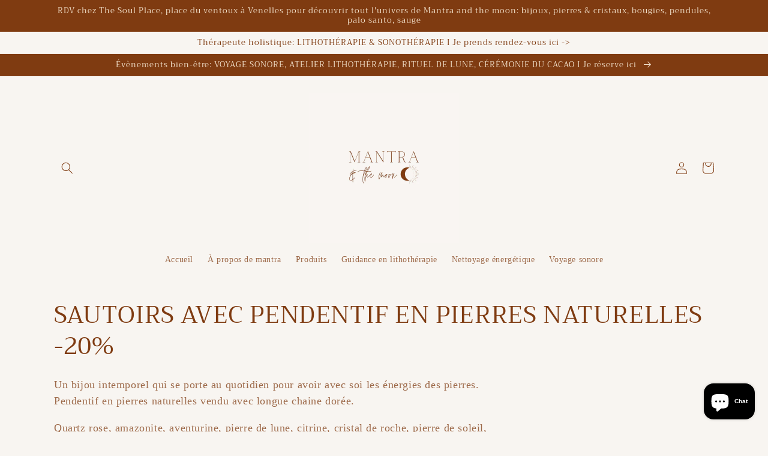

--- FILE ---
content_type: text/html; charset=utf-8
request_url: https://mantraandthemoon.fr/collections/sautoirs
body_size: 36536
content:
<!doctype html>
<html class="no-js" lang="fr">
  <head>
    <meta charset="utf-8">
    <meta http-equiv="X-UA-Compatible" content="IE=edge">
    <meta name="viewport" content="width=device-width,initial-scale=1">
    <meta name="theme-color" content="">
    <link rel="canonical" href="https://mantraandthemoon.fr/collections/sautoirs">
    <link rel="preconnect" href="https://cdn.shopify.com" crossorigin><link rel="preconnect" href="https://fonts.shopifycdn.com" crossorigin><title>
      SAUTOIRS AVEC PENDENTIF EN PIERRES NATURELLES -20%
 &ndash; mantra and the moon</title>

    
      <meta name="description" content="Un bijou intemporel qui se porte au quotidien pour avoir avec soi les énergies des pierres. Pendentif en pierres naturelles vendu avec longue chaine dorée. Quartz rose, amazonite, aventurine, pierre de lune, citrine, cristal de roche, pierre de soleil, lépidolite, lapis lazuli, cornaline, labradodrite... PROMO DE -20% ">
    

    

<meta property="og:site_name" content="mantra and the moon">
<meta property="og:url" content="https://mantraandthemoon.fr/collections/sautoirs">
<meta property="og:title" content="SAUTOIRS AVEC PENDENTIF EN PIERRES NATURELLES -20%">
<meta property="og:type" content="website">
<meta property="og:description" content="Un bijou intemporel qui se porte au quotidien pour avoir avec soi les énergies des pierres. Pendentif en pierres naturelles vendu avec longue chaine dorée. Quartz rose, amazonite, aventurine, pierre de lune, citrine, cristal de roche, pierre de soleil, lépidolite, lapis lazuli, cornaline, labradodrite... PROMO DE -20% "><meta property="og:image" content="http://mantraandthemoon.fr/cdn/shop/collections/5783CF8E-D8B8-411E-987F-FBA38CBCEC3C.png?v=1701005069">
  <meta property="og:image:secure_url" content="https://mantraandthemoon.fr/cdn/shop/collections/5783CF8E-D8B8-411E-987F-FBA38CBCEC3C.png?v=1701005069">
  <meta property="og:image:width" content="3024">
  <meta property="og:image:height" content="3024"><meta name="twitter:card" content="summary_large_image">
<meta name="twitter:title" content="SAUTOIRS AVEC PENDENTIF EN PIERRES NATURELLES -20%">
<meta name="twitter:description" content="Un bijou intemporel qui se porte au quotidien pour avoir avec soi les énergies des pierres. Pendentif en pierres naturelles vendu avec longue chaine dorée. Quartz rose, amazonite, aventurine, pierre de lune, citrine, cristal de roche, pierre de soleil, lépidolite, lapis lazuli, cornaline, labradodrite... PROMO DE -20% ">


    <script src="//mantraandthemoon.fr/cdn/shop/t/2/assets/global.js?v=149496944046504657681669380842" defer="defer"></script>
    <script>window.performance && window.performance.mark && window.performance.mark('shopify.content_for_header.start');</script><meta name="google-site-verification" content="1EKPlBI_fr5ZQB0J1QCvsDGy5TTUu-iSy_Pu24ruSCs">
<meta id="shopify-digital-wallet" name="shopify-digital-wallet" content="/64731906316/digital_wallets/dialog">
<meta name="shopify-checkout-api-token" content="04343e44ae8769ac6590828b602f2b0b">
<meta id="in-context-paypal-metadata" data-shop-id="64731906316" data-venmo-supported="false" data-environment="production" data-locale="fr_FR" data-paypal-v4="true" data-currency="EUR">
<link rel="alternate" type="application/atom+xml" title="Feed" href="/collections/sautoirs.atom" />
<link rel="next" href="/collections/sautoirs?page=2">
<link rel="alternate" type="application/json+oembed" href="https://mantraandthemoon.fr/collections/sautoirs.oembed">
<script async="async" src="/checkouts/internal/preloads.js?locale=fr-FR"></script>
<link rel="preconnect" href="https://shop.app" crossorigin="anonymous">
<script async="async" src="https://shop.app/checkouts/internal/preloads.js?locale=fr-FR&shop_id=64731906316" crossorigin="anonymous"></script>
<script id="apple-pay-shop-capabilities" type="application/json">{"shopId":64731906316,"countryCode":"FR","currencyCode":"EUR","merchantCapabilities":["supports3DS"],"merchantId":"gid:\/\/shopify\/Shop\/64731906316","merchantName":"mantra and the moon","requiredBillingContactFields":["postalAddress","email","phone"],"requiredShippingContactFields":["postalAddress","email","phone"],"shippingType":"shipping","supportedNetworks":["visa","masterCard","amex","maestro"],"total":{"type":"pending","label":"mantra and the moon","amount":"1.00"},"shopifyPaymentsEnabled":true,"supportsSubscriptions":true}</script>
<script id="shopify-features" type="application/json">{"accessToken":"04343e44ae8769ac6590828b602f2b0b","betas":["rich-media-storefront-analytics"],"domain":"mantraandthemoon.fr","predictiveSearch":true,"shopId":64731906316,"locale":"fr"}</script>
<script>var Shopify = Shopify || {};
Shopify.shop = "into-the-wild-soul.myshopify.com";
Shopify.locale = "fr";
Shopify.currency = {"active":"EUR","rate":"1.0"};
Shopify.country = "FR";
Shopify.theme = {"name":"Craft","id":134242140428,"schema_name":"Craft","schema_version":"5.0.1","theme_store_id":1368,"role":"main"};
Shopify.theme.handle = "null";
Shopify.theme.style = {"id":null,"handle":null};
Shopify.cdnHost = "mantraandthemoon.fr/cdn";
Shopify.routes = Shopify.routes || {};
Shopify.routes.root = "/";</script>
<script type="module">!function(o){(o.Shopify=o.Shopify||{}).modules=!0}(window);</script>
<script>!function(o){function n(){var o=[];function n(){o.push(Array.prototype.slice.apply(arguments))}return n.q=o,n}var t=o.Shopify=o.Shopify||{};t.loadFeatures=n(),t.autoloadFeatures=n()}(window);</script>
<script>
  window.ShopifyPay = window.ShopifyPay || {};
  window.ShopifyPay.apiHost = "shop.app\/pay";
  window.ShopifyPay.redirectState = null;
</script>
<script id="shop-js-analytics" type="application/json">{"pageType":"collection"}</script>
<script defer="defer" async type="module" src="//mantraandthemoon.fr/cdn/shopifycloud/shop-js/modules/v2/client.init-shop-cart-sync_DyYWCJny.fr.esm.js"></script>
<script defer="defer" async type="module" src="//mantraandthemoon.fr/cdn/shopifycloud/shop-js/modules/v2/chunk.common_BDBm0ZZC.esm.js"></script>
<script type="module">
  await import("//mantraandthemoon.fr/cdn/shopifycloud/shop-js/modules/v2/client.init-shop-cart-sync_DyYWCJny.fr.esm.js");
await import("//mantraandthemoon.fr/cdn/shopifycloud/shop-js/modules/v2/chunk.common_BDBm0ZZC.esm.js");

  window.Shopify.SignInWithShop?.initShopCartSync?.({"fedCMEnabled":true,"windoidEnabled":true});

</script>
<script>
  window.Shopify = window.Shopify || {};
  if (!window.Shopify.featureAssets) window.Shopify.featureAssets = {};
  window.Shopify.featureAssets['shop-js'] = {"shop-cart-sync":["modules/v2/client.shop-cart-sync_B_Bw5PRo.fr.esm.js","modules/v2/chunk.common_BDBm0ZZC.esm.js"],"init-fed-cm":["modules/v2/client.init-fed-cm_-pdRnAOg.fr.esm.js","modules/v2/chunk.common_BDBm0ZZC.esm.js"],"init-windoid":["modules/v2/client.init-windoid_DnYlFG1h.fr.esm.js","modules/v2/chunk.common_BDBm0ZZC.esm.js"],"shop-cash-offers":["modules/v2/client.shop-cash-offers_C5kHJTSN.fr.esm.js","modules/v2/chunk.common_BDBm0ZZC.esm.js","modules/v2/chunk.modal_CtqKD1z8.esm.js"],"shop-button":["modules/v2/client.shop-button_mcpRJFuh.fr.esm.js","modules/v2/chunk.common_BDBm0ZZC.esm.js"],"init-shop-email-lookup-coordinator":["modules/v2/client.init-shop-email-lookup-coordinator_BCzilhpw.fr.esm.js","modules/v2/chunk.common_BDBm0ZZC.esm.js"],"shop-toast-manager":["modules/v2/client.shop-toast-manager_C_QXj6h0.fr.esm.js","modules/v2/chunk.common_BDBm0ZZC.esm.js"],"shop-login-button":["modules/v2/client.shop-login-button_BEQFZ84Y.fr.esm.js","modules/v2/chunk.common_BDBm0ZZC.esm.js","modules/v2/chunk.modal_CtqKD1z8.esm.js"],"avatar":["modules/v2/client.avatar_BTnouDA3.fr.esm.js"],"init-shop-cart-sync":["modules/v2/client.init-shop-cart-sync_DyYWCJny.fr.esm.js","modules/v2/chunk.common_BDBm0ZZC.esm.js"],"pay-button":["modules/v2/client.pay-button_DsS5m06H.fr.esm.js","modules/v2/chunk.common_BDBm0ZZC.esm.js"],"init-shop-for-new-customer-accounts":["modules/v2/client.init-shop-for-new-customer-accounts_BFJXT-UG.fr.esm.js","modules/v2/client.shop-login-button_BEQFZ84Y.fr.esm.js","modules/v2/chunk.common_BDBm0ZZC.esm.js","modules/v2/chunk.modal_CtqKD1z8.esm.js"],"init-customer-accounts-sign-up":["modules/v2/client.init-customer-accounts-sign-up_QowAcxX2.fr.esm.js","modules/v2/client.shop-login-button_BEQFZ84Y.fr.esm.js","modules/v2/chunk.common_BDBm0ZZC.esm.js","modules/v2/chunk.modal_CtqKD1z8.esm.js"],"shop-follow-button":["modules/v2/client.shop-follow-button_9fzI0NJX.fr.esm.js","modules/v2/chunk.common_BDBm0ZZC.esm.js","modules/v2/chunk.modal_CtqKD1z8.esm.js"],"checkout-modal":["modules/v2/client.checkout-modal_DHwrZ6kr.fr.esm.js","modules/v2/chunk.common_BDBm0ZZC.esm.js","modules/v2/chunk.modal_CtqKD1z8.esm.js"],"init-customer-accounts":["modules/v2/client.init-customer-accounts_BBfGV8Xt.fr.esm.js","modules/v2/client.shop-login-button_BEQFZ84Y.fr.esm.js","modules/v2/chunk.common_BDBm0ZZC.esm.js","modules/v2/chunk.modal_CtqKD1z8.esm.js"],"lead-capture":["modules/v2/client.lead-capture_BFlE4x9y.fr.esm.js","modules/v2/chunk.common_BDBm0ZZC.esm.js","modules/v2/chunk.modal_CtqKD1z8.esm.js"],"shop-login":["modules/v2/client.shop-login_C8y8Opox.fr.esm.js","modules/v2/chunk.common_BDBm0ZZC.esm.js","modules/v2/chunk.modal_CtqKD1z8.esm.js"],"payment-terms":["modules/v2/client.payment-terms_DoIedF_y.fr.esm.js","modules/v2/chunk.common_BDBm0ZZC.esm.js","modules/v2/chunk.modal_CtqKD1z8.esm.js"]};
</script>
<script id="__st">var __st={"a":64731906316,"offset":3600,"reqid":"20b54689-ee7f-4a0a-a14c-fe9d2a7dd8e3-1768881220","pageurl":"mantraandthemoon.fr\/collections\/sautoirs","u":"0e55082db917","p":"collection","rtyp":"collection","rid":500442398988};</script>
<script>window.ShopifyPaypalV4VisibilityTracking = true;</script>
<script id="captcha-bootstrap">!function(){'use strict';const t='contact',e='account',n='new_comment',o=[[t,t],['blogs',n],['comments',n],[t,'customer']],c=[[e,'customer_login'],[e,'guest_login'],[e,'recover_customer_password'],[e,'create_customer']],r=t=>t.map((([t,e])=>`form[action*='/${t}']:not([data-nocaptcha='true']) input[name='form_type'][value='${e}']`)).join(','),a=t=>()=>t?[...document.querySelectorAll(t)].map((t=>t.form)):[];function s(){const t=[...o],e=r(t);return a(e)}const i='password',u='form_key',d=['recaptcha-v3-token','g-recaptcha-response','h-captcha-response',i],f=()=>{try{return window.sessionStorage}catch{return}},m='__shopify_v',_=t=>t.elements[u];function p(t,e,n=!1){try{const o=window.sessionStorage,c=JSON.parse(o.getItem(e)),{data:r}=function(t){const{data:e,action:n}=t;return t[m]||n?{data:e,action:n}:{data:t,action:n}}(c);for(const[e,n]of Object.entries(r))t.elements[e]&&(t.elements[e].value=n);n&&o.removeItem(e)}catch(o){console.error('form repopulation failed',{error:o})}}const l='form_type',E='cptcha';function T(t){t.dataset[E]=!0}const w=window,h=w.document,L='Shopify',v='ce_forms',y='captcha';let A=!1;((t,e)=>{const n=(g='f06e6c50-85a8-45c8-87d0-21a2b65856fe',I='https://cdn.shopify.com/shopifycloud/storefront-forms-hcaptcha/ce_storefront_forms_captcha_hcaptcha.v1.5.2.iife.js',D={infoText:'Protégé par hCaptcha',privacyText:'Confidentialité',termsText:'Conditions'},(t,e,n)=>{const o=w[L][v],c=o.bindForm;if(c)return c(t,g,e,D).then(n);var r;o.q.push([[t,g,e,D],n]),r=I,A||(h.body.append(Object.assign(h.createElement('script'),{id:'captcha-provider',async:!0,src:r})),A=!0)});var g,I,D;w[L]=w[L]||{},w[L][v]=w[L][v]||{},w[L][v].q=[],w[L][y]=w[L][y]||{},w[L][y].protect=function(t,e){n(t,void 0,e),T(t)},Object.freeze(w[L][y]),function(t,e,n,w,h,L){const[v,y,A,g]=function(t,e,n){const i=e?o:[],u=t?c:[],d=[...i,...u],f=r(d),m=r(i),_=r(d.filter((([t,e])=>n.includes(e))));return[a(f),a(m),a(_),s()]}(w,h,L),I=t=>{const e=t.target;return e instanceof HTMLFormElement?e:e&&e.form},D=t=>v().includes(t);t.addEventListener('submit',(t=>{const e=I(t);if(!e)return;const n=D(e)&&!e.dataset.hcaptchaBound&&!e.dataset.recaptchaBound,o=_(e),c=g().includes(e)&&(!o||!o.value);(n||c)&&t.preventDefault(),c&&!n&&(function(t){try{if(!f())return;!function(t){const e=f();if(!e)return;const n=_(t);if(!n)return;const o=n.value;o&&e.removeItem(o)}(t);const e=Array.from(Array(32),(()=>Math.random().toString(36)[2])).join('');!function(t,e){_(t)||t.append(Object.assign(document.createElement('input'),{type:'hidden',name:u})),t.elements[u].value=e}(t,e),function(t,e){const n=f();if(!n)return;const o=[...t.querySelectorAll(`input[type='${i}']`)].map((({name:t})=>t)),c=[...d,...o],r={};for(const[a,s]of new FormData(t).entries())c.includes(a)||(r[a]=s);n.setItem(e,JSON.stringify({[m]:1,action:t.action,data:r}))}(t,e)}catch(e){console.error('failed to persist form',e)}}(e),e.submit())}));const S=(t,e)=>{t&&!t.dataset[E]&&(n(t,e.some((e=>e===t))),T(t))};for(const o of['focusin','change'])t.addEventListener(o,(t=>{const e=I(t);D(e)&&S(e,y())}));const B=e.get('form_key'),M=e.get(l),P=B&&M;t.addEventListener('DOMContentLoaded',(()=>{const t=y();if(P)for(const e of t)e.elements[l].value===M&&p(e,B);[...new Set([...A(),...v().filter((t=>'true'===t.dataset.shopifyCaptcha))])].forEach((e=>S(e,t)))}))}(h,new URLSearchParams(w.location.search),n,t,e,['guest_login'])})(!0,!0)}();</script>
<script integrity="sha256-4kQ18oKyAcykRKYeNunJcIwy7WH5gtpwJnB7kiuLZ1E=" data-source-attribution="shopify.loadfeatures" defer="defer" src="//mantraandthemoon.fr/cdn/shopifycloud/storefront/assets/storefront/load_feature-a0a9edcb.js" crossorigin="anonymous"></script>
<script crossorigin="anonymous" defer="defer" src="//mantraandthemoon.fr/cdn/shopifycloud/storefront/assets/shopify_pay/storefront-65b4c6d7.js?v=20250812"></script>
<script data-source-attribution="shopify.dynamic_checkout.dynamic.init">var Shopify=Shopify||{};Shopify.PaymentButton=Shopify.PaymentButton||{isStorefrontPortableWallets:!0,init:function(){window.Shopify.PaymentButton.init=function(){};var t=document.createElement("script");t.src="https://mantraandthemoon.fr/cdn/shopifycloud/portable-wallets/latest/portable-wallets.fr.js",t.type="module",document.head.appendChild(t)}};
</script>
<script data-source-attribution="shopify.dynamic_checkout.buyer_consent">
  function portableWalletsHideBuyerConsent(e){var t=document.getElementById("shopify-buyer-consent"),n=document.getElementById("shopify-subscription-policy-button");t&&n&&(t.classList.add("hidden"),t.setAttribute("aria-hidden","true"),n.removeEventListener("click",e))}function portableWalletsShowBuyerConsent(e){var t=document.getElementById("shopify-buyer-consent"),n=document.getElementById("shopify-subscription-policy-button");t&&n&&(t.classList.remove("hidden"),t.removeAttribute("aria-hidden"),n.addEventListener("click",e))}window.Shopify?.PaymentButton&&(window.Shopify.PaymentButton.hideBuyerConsent=portableWalletsHideBuyerConsent,window.Shopify.PaymentButton.showBuyerConsent=portableWalletsShowBuyerConsent);
</script>
<script data-source-attribution="shopify.dynamic_checkout.cart.bootstrap">document.addEventListener("DOMContentLoaded",(function(){function t(){return document.querySelector("shopify-accelerated-checkout-cart, shopify-accelerated-checkout")}if(t())Shopify.PaymentButton.init();else{new MutationObserver((function(e,n){t()&&(Shopify.PaymentButton.init(),n.disconnect())})).observe(document.body,{childList:!0,subtree:!0})}}));
</script>
<link id="shopify-accelerated-checkout-styles" rel="stylesheet" media="screen" href="https://mantraandthemoon.fr/cdn/shopifycloud/portable-wallets/latest/accelerated-checkout-backwards-compat.css" crossorigin="anonymous">
<style id="shopify-accelerated-checkout-cart">
        #shopify-buyer-consent {
  margin-top: 1em;
  display: inline-block;
  width: 100%;
}

#shopify-buyer-consent.hidden {
  display: none;
}

#shopify-subscription-policy-button {
  background: none;
  border: none;
  padding: 0;
  text-decoration: underline;
  font-size: inherit;
  cursor: pointer;
}

#shopify-subscription-policy-button::before {
  box-shadow: none;
}

      </style>
<script id="sections-script" data-sections="header,footer" defer="defer" src="//mantraandthemoon.fr/cdn/shop/t/2/compiled_assets/scripts.js?v=207"></script>
<script>window.performance && window.performance.mark && window.performance.mark('shopify.content_for_header.end');</script>


    <style data-shopify>
      
      
      
      
      @font-face {
  font-family: Trirong;
  font-weight: 400;
  font-style: normal;
  font-display: swap;
  src: url("//mantraandthemoon.fr/cdn/fonts/trirong/trirong_n4.46b40419aaa69bf77077c3108d75dad5a0318d4b.woff2") format("woff2"),
       url("//mantraandthemoon.fr/cdn/fonts/trirong/trirong_n4.97753898e63cd7e164ad614681eba2c7fe577190.woff") format("woff");
}


      :root {
        --font-body-family: "New York", Iowan Old Style, Apple Garamond, Baskerville, Times New Roman, Droid Serif, Times, Source Serif Pro, serif, Apple Color Emoji, Segoe UI Emoji, Segoe UI Symbol;
        --font-body-style: normal;
        --font-body-weight: 400;
        --font-body-weight-bold: 700;

        --font-heading-family: Trirong, serif;
        --font-heading-style: normal;
        --font-heading-weight: 400;

        --font-body-scale: 1.0;
        --font-heading-scale: 1.0;

        --color-base-text: 127, 59, 17;
        --color-shadow: 127, 59, 17;
        --color-base-background-1: 248, 245, 241;
        --color-base-background-2: 255, 255, 255;
        --color-base-solid-button-labels: 241, 223, 201;
        --color-base-outline-button-labels: 127, 59, 17;
        --color-base-accent-1: 127, 59, 17;
        --color-base-accent-2: 127, 59, 17;
        --payment-terms-background-color: #f8f5f1;

        --gradient-base-background-1: #f8f5f1;
        --gradient-base-background-2: #FFFFFF;
        --gradient-base-accent-1: #7f3b11;
        --gradient-base-accent-2: #7f3b11;

        --media-padding: px;
        --media-border-opacity: 0.1;
        --media-border-width: 0px;
        --media-radius: 6px;
        --media-shadow-opacity: 0.0;
        --media-shadow-horizontal-offset: 0px;
        --media-shadow-vertical-offset: -40px;
        --media-shadow-blur-radius: 5px;
        --media-shadow-visible: 0;

        --page-width: 120rem;
        --page-width-margin: 0rem;

        --product-card-image-padding: 0.0rem;
        --product-card-corner-radius: 0.6rem;
        --product-card-text-alignment: left;
        --product-card-border-width: 0.1rem;
        --product-card-border-opacity: 0.1;
        --product-card-shadow-opacity: 0.0;
        --product-card-shadow-visible: 0;
        --product-card-shadow-horizontal-offset: 0.0rem;
        --product-card-shadow-vertical-offset: 0.4rem;
        --product-card-shadow-blur-radius: 0.5rem;

        --collection-card-image-padding: 0.0rem;
        --collection-card-corner-radius: 0.6rem;
        --collection-card-text-alignment: left;
        --collection-card-border-width: 0.1rem;
        --collection-card-border-opacity: 0.1;
        --collection-card-shadow-opacity: 0.0;
        --collection-card-shadow-visible: 0;
        --collection-card-shadow-horizontal-offset: 0.0rem;
        --collection-card-shadow-vertical-offset: 0.4rem;
        --collection-card-shadow-blur-radius: 0.5rem;

        --blog-card-image-padding: 0.0rem;
        --blog-card-corner-radius: 0.6rem;
        --blog-card-text-alignment: left;
        --blog-card-border-width: 0.1rem;
        --blog-card-border-opacity: 0.1;
        --blog-card-shadow-opacity: 0.0;
        --blog-card-shadow-visible: 0;
        --blog-card-shadow-horizontal-offset: 0.0rem;
        --blog-card-shadow-vertical-offset: 0.4rem;
        --blog-card-shadow-blur-radius: 0.5rem;

        --badge-corner-radius: 0.6rem;

        --popup-border-width: 1px;
        --popup-border-opacity: 0.5;
        --popup-corner-radius: 6px;
        --popup-shadow-opacity: 0.0;
        --popup-shadow-horizontal-offset: 0px;
        --popup-shadow-vertical-offset: 4px;
        --popup-shadow-blur-radius: 5px;

        --drawer-border-width: 1px;
        --drawer-border-opacity: 0.1;
        --drawer-shadow-opacity: 0.0;
        --drawer-shadow-horizontal-offset: 0px;
        --drawer-shadow-vertical-offset: 4px;
        --drawer-shadow-blur-radius: 5px;

        --spacing-sections-desktop: 0px;
        --spacing-sections-mobile: 0px;

        --grid-desktop-vertical-spacing: 20px;
        --grid-desktop-horizontal-spacing: 20px;
        --grid-mobile-vertical-spacing: 10px;
        --grid-mobile-horizontal-spacing: 10px;

        --text-boxes-border-opacity: 0.1;
        --text-boxes-border-width: 0px;
        --text-boxes-radius: 6px;
        --text-boxes-shadow-opacity: 0.0;
        --text-boxes-shadow-visible: 0;
        --text-boxes-shadow-horizontal-offset: 0px;
        --text-boxes-shadow-vertical-offset: 4px;
        --text-boxes-shadow-blur-radius: 5px;

        --buttons-radius: 6px;
        --buttons-radius-outset: 7px;
        --buttons-border-width: 1px;
        --buttons-border-opacity: 1.0;
        --buttons-shadow-opacity: 0.0;
        --buttons-shadow-visible: 0;
        --buttons-shadow-horizontal-offset: 0px;
        --buttons-shadow-vertical-offset: 4px;
        --buttons-shadow-blur-radius: 5px;
        --buttons-border-offset: 0.3px;

        --inputs-radius: 6px;
        --inputs-border-width: 1px;
        --inputs-border-opacity: 0.55;
        --inputs-shadow-opacity: 0.0;
        --inputs-shadow-horizontal-offset: 0px;
        --inputs-margin-offset: 0px;
        --inputs-shadow-vertical-offset: 4px;
        --inputs-shadow-blur-radius: 5px;
        --inputs-radius-outset: 7px;

        --variant-pills-radius: 40px;
        --variant-pills-border-width: 1px;
        --variant-pills-border-opacity: 0.55;
        --variant-pills-shadow-opacity: 0.0;
        --variant-pills-shadow-horizontal-offset: 0px;
        --variant-pills-shadow-vertical-offset: 4px;
        --variant-pills-shadow-blur-radius: 5px;
      }

      *,
      *::before,
      *::after {
        box-sizing: inherit;
      }

      html {
        box-sizing: border-box;
        font-size: calc(var(--font-body-scale) * 62.5%);
        height: 100%;
      }

      body {
        display: grid;
        grid-template-rows: auto auto 1fr auto;
        grid-template-columns: 100%;
        min-height: 100%;
        margin: 0;
        font-size: 1.5rem;
        letter-spacing: 0.06rem;
        line-height: calc(1 + 0.8 / var(--font-body-scale));
        font-family: var(--font-body-family);
        font-style: var(--font-body-style);
        font-weight: var(--font-body-weight);
      }

      @media screen and (min-width: 750px) {
        body {
          font-size: 1.6rem;
        }
      }
    </style>

    <link href="//mantraandthemoon.fr/cdn/shop/t/2/assets/base.css?v=88290808517547527771669380843" rel="stylesheet" type="text/css" media="all" />
<link rel="preload" as="font" href="//mantraandthemoon.fr/cdn/fonts/trirong/trirong_n4.46b40419aaa69bf77077c3108d75dad5a0318d4b.woff2" type="font/woff2" crossorigin><link rel="stylesheet" href="//mantraandthemoon.fr/cdn/shop/t/2/assets/component-predictive-search.css?v=83512081251802922551669380842" media="print" onload="this.media='all'"><script>document.documentElement.className = document.documentElement.className.replace('no-js', 'js');
    if (Shopify.designMode) {
      document.documentElement.classList.add('shopify-design-mode');
    }
    </script>
  <!-- BEGIN app block: shopify://apps/judge-me-reviews/blocks/judgeme_core/61ccd3b1-a9f2-4160-9fe9-4fec8413e5d8 --><!-- Start of Judge.me Core -->






<link rel="dns-prefetch" href="https://cdnwidget.judge.me">
<link rel="dns-prefetch" href="https://cdn.judge.me">
<link rel="dns-prefetch" href="https://cdn1.judge.me">
<link rel="dns-prefetch" href="https://api.judge.me">

<script data-cfasync='false' class='jdgm-settings-script'>window.jdgmSettings={"pagination":5,"disable_web_reviews":false,"badge_no_review_text":"Aucun avis","badge_n_reviews_text":"{{ n }} avis","hide_badge_preview_if_no_reviews":true,"badge_hide_text":false,"enforce_center_preview_badge":false,"widget_title":"Avis Clients","widget_open_form_text":"Écrire un avis","widget_close_form_text":"Annuler l'avis","widget_refresh_page_text":"Actualiser la page","widget_summary_text":"Basé sur {{ number_of_reviews }} avis","widget_no_review_text":"Soyez le premier à écrire un avis","widget_name_field_text":"Nom d'affichage","widget_verified_name_field_text":"Nom vérifié (public)","widget_name_placeholder_text":"Nom d'affichage","widget_required_field_error_text":"Ce champ est obligatoire.","widget_email_field_text":"Adresse email","widget_verified_email_field_text":"Email vérifié (privé, ne peut pas être modifié)","widget_email_placeholder_text":"Votre adresse email","widget_email_field_error_text":"Veuillez entrer une adresse email valide.","widget_rating_field_text":"Évaluation","widget_review_title_field_text":"Titre de l'avis","widget_review_title_placeholder_text":"Donnez un titre à votre avis","widget_review_body_field_text":"Contenu de l'avis","widget_review_body_placeholder_text":"Commencez à écrire ici...","widget_pictures_field_text":"Photo/Vidéo (facultatif)","widget_submit_review_text":"Soumettre l'avis","widget_submit_verified_review_text":"Soumettre un avis vérifié","widget_submit_success_msg_with_auto_publish":"Merci ! Veuillez actualiser la page dans quelques instants pour voir votre avis. Vous pouvez supprimer ou modifier votre avis en vous connectant à \u003ca href='https://judge.me/login' target='_blank' rel='nofollow noopener'\u003eJudge.me\u003c/a\u003e","widget_submit_success_msg_no_auto_publish":"Merci ! Votre avis sera publié dès qu'il sera approuvé par l'administrateur de la boutique. Vous pouvez supprimer ou modifier votre avis en vous connectant à \u003ca href='https://judge.me/login' target='_blank' rel='nofollow noopener'\u003eJudge.me\u003c/a\u003e","widget_show_default_reviews_out_of_total_text":"Affichage de {{ n_reviews_shown }} sur {{ n_reviews }} avis.","widget_show_all_link_text":"Tout afficher","widget_show_less_link_text":"Afficher moins","widget_author_said_text":"{{ reviewer_name }} a dit :","widget_days_text":"il y a {{ n }} jour/jours","widget_weeks_text":"il y a {{ n }} semaine/semaines","widget_months_text":"il y a {{ n }} mois","widget_years_text":"il y a {{ n }} an/ans","widget_yesterday_text":"Hier","widget_today_text":"Aujourd'hui","widget_replied_text":"\u003e\u003e {{ shop_name }} a répondu :","widget_read_more_text":"Lire plus","widget_reviewer_name_as_initial":"","widget_rating_filter_color":"#fbcd0a","widget_rating_filter_see_all_text":"Voir tous les avis","widget_sorting_most_recent_text":"Plus récents","widget_sorting_highest_rating_text":"Meilleures notes","widget_sorting_lowest_rating_text":"Notes les plus basses","widget_sorting_with_pictures_text":"Uniquement les photos","widget_sorting_most_helpful_text":"Plus utiles","widget_open_question_form_text":"Poser une question","widget_reviews_subtab_text":"Avis","widget_questions_subtab_text":"Questions","widget_question_label_text":"Question","widget_answer_label_text":"Réponse","widget_question_placeholder_text":"Écrivez votre question ici","widget_submit_question_text":"Soumettre la question","widget_question_submit_success_text":"Merci pour votre question ! Nous vous notifierons dès qu'elle aura une réponse.","verified_badge_text":"Vérifié","verified_badge_bg_color":"","verified_badge_text_color":"","verified_badge_placement":"left-of-reviewer-name","widget_review_max_height":"","widget_hide_border":false,"widget_social_share":false,"widget_thumb":false,"widget_review_location_show":false,"widget_location_format":"","all_reviews_include_out_of_store_products":true,"all_reviews_out_of_store_text":"(hors boutique)","all_reviews_pagination":100,"all_reviews_product_name_prefix_text":"à propos de","enable_review_pictures":true,"enable_question_anwser":false,"widget_theme":"default","review_date_format":"dd/mm/yy","default_sort_method":"most-recent","widget_product_reviews_subtab_text":"Avis Produits","widget_shop_reviews_subtab_text":"Avis Boutique","widget_other_products_reviews_text":"Avis pour d'autres produits","widget_store_reviews_subtab_text":"Avis de la boutique","widget_no_store_reviews_text":"Cette boutique n'a pas encore reçu d'avis","widget_web_restriction_product_reviews_text":"Ce produit n'a pas encore reçu d'avis","widget_no_items_text":"Aucun élément trouvé","widget_show_more_text":"Afficher plus","widget_write_a_store_review_text":"Écrire un avis sur la boutique","widget_other_languages_heading":"Avis dans d'autres langues","widget_translate_review_text":"Traduire l'avis en {{ language }}","widget_translating_review_text":"Traduction en cours...","widget_show_original_translation_text":"Afficher l'original ({{ language }})","widget_translate_review_failed_text":"Impossible de traduire cet avis.","widget_translate_review_retry_text":"Réessayer","widget_translate_review_try_again_later_text":"Réessayez plus tard","show_product_url_for_grouped_product":false,"widget_sorting_pictures_first_text":"Photos en premier","show_pictures_on_all_rev_page_mobile":false,"show_pictures_on_all_rev_page_desktop":false,"floating_tab_hide_mobile_install_preference":false,"floating_tab_button_name":"★ Avis","floating_tab_title":"Laissons nos clients parler pour nous","floating_tab_button_color":"","floating_tab_button_background_color":"","floating_tab_url":"","floating_tab_url_enabled":false,"floating_tab_tab_style":"text","all_reviews_text_badge_text":"Les clients nous notent {{ shop.metafields.judgeme.all_reviews_rating | round: 1 }}/5 basé sur {{ shop.metafields.judgeme.all_reviews_count }} avis.","all_reviews_text_badge_text_branded_style":"{{ shop.metafields.judgeme.all_reviews_rating | round: 1 }} sur 5 étoiles basé sur {{ shop.metafields.judgeme.all_reviews_count }} avis","is_all_reviews_text_badge_a_link":false,"show_stars_for_all_reviews_text_badge":false,"all_reviews_text_badge_url":"","all_reviews_text_style":"branded","all_reviews_text_color_style":"judgeme_brand_color","all_reviews_text_color":"#108474","all_reviews_text_show_jm_brand":true,"featured_carousel_show_header":true,"featured_carousel_title":"Laissons nos clients parler pour nous","testimonials_carousel_title":"Les clients nous disent","videos_carousel_title":"Histoire de clients réels","cards_carousel_title":"Les clients nous disent","featured_carousel_count_text":"sur {{ n }} avis","featured_carousel_add_link_to_all_reviews_page":false,"featured_carousel_url":"","featured_carousel_show_images":true,"featured_carousel_autoslide_interval":5,"featured_carousel_arrows_on_the_sides":false,"featured_carousel_height":250,"featured_carousel_width":80,"featured_carousel_image_size":0,"featured_carousel_image_height":250,"featured_carousel_arrow_color":"#eeeeee","verified_count_badge_style":"branded","verified_count_badge_orientation":"horizontal","verified_count_badge_color_style":"judgeme_brand_color","verified_count_badge_color":"#108474","is_verified_count_badge_a_link":false,"verified_count_badge_url":"","verified_count_badge_show_jm_brand":true,"widget_rating_preset_default":5,"widget_first_sub_tab":"product-reviews","widget_show_histogram":true,"widget_histogram_use_custom_color":false,"widget_pagination_use_custom_color":false,"widget_star_use_custom_color":false,"widget_verified_badge_use_custom_color":false,"widget_write_review_use_custom_color":false,"picture_reminder_submit_button":"Upload Pictures","enable_review_videos":false,"mute_video_by_default":false,"widget_sorting_videos_first_text":"Vidéos en premier","widget_review_pending_text":"En attente","featured_carousel_items_for_large_screen":3,"social_share_options_order":"Facebook,Twitter","remove_microdata_snippet":false,"disable_json_ld":false,"enable_json_ld_products":false,"preview_badge_show_question_text":false,"preview_badge_no_question_text":"Aucune question","preview_badge_n_question_text":"{{ number_of_questions }} question/questions","qa_badge_show_icon":false,"qa_badge_position":"same-row","remove_judgeme_branding":false,"widget_add_search_bar":false,"widget_search_bar_placeholder":"Recherche","widget_sorting_verified_only_text":"Vérifiés uniquement","featured_carousel_theme":"default","featured_carousel_show_rating":true,"featured_carousel_show_title":true,"featured_carousel_show_body":true,"featured_carousel_show_date":false,"featured_carousel_show_reviewer":true,"featured_carousel_show_product":false,"featured_carousel_header_background_color":"#108474","featured_carousel_header_text_color":"#ffffff","featured_carousel_name_product_separator":"reviewed","featured_carousel_full_star_background":"#108474","featured_carousel_empty_star_background":"#dadada","featured_carousel_vertical_theme_background":"#f9fafb","featured_carousel_verified_badge_enable":true,"featured_carousel_verified_badge_color":"#108474","featured_carousel_border_style":"round","featured_carousel_review_line_length_limit":3,"featured_carousel_more_reviews_button_text":"Lire plus d'avis","featured_carousel_view_product_button_text":"Voir le produit","all_reviews_page_load_reviews_on":"scroll","all_reviews_page_load_more_text":"Charger plus d'avis","disable_fb_tab_reviews":false,"enable_ajax_cdn_cache":false,"widget_advanced_speed_features":5,"widget_public_name_text":"affiché publiquement comme","default_reviewer_name":"John Smith","default_reviewer_name_has_non_latin":true,"widget_reviewer_anonymous":"Anonyme","medals_widget_title":"Médailles d'avis Judge.me","medals_widget_background_color":"#f9fafb","medals_widget_position":"footer_all_pages","medals_widget_border_color":"#f9fafb","medals_widget_verified_text_position":"left","medals_widget_use_monochromatic_version":false,"medals_widget_elements_color":"#108474","show_reviewer_avatar":true,"widget_invalid_yt_video_url_error_text":"Pas une URL de vidéo YouTube","widget_max_length_field_error_text":"Veuillez ne pas dépasser {0} caractères.","widget_show_country_flag":false,"widget_show_collected_via_shop_app":true,"widget_verified_by_shop_badge_style":"light","widget_verified_by_shop_text":"Vérifié par la boutique","widget_show_photo_gallery":false,"widget_load_with_code_splitting":true,"widget_ugc_install_preference":false,"widget_ugc_title":"Fait par nous, partagé par vous","widget_ugc_subtitle":"Taguez-nous pour voir votre photo mise en avant sur notre page","widget_ugc_arrows_color":"#ffffff","widget_ugc_primary_button_text":"Acheter maintenant","widget_ugc_primary_button_background_color":"#108474","widget_ugc_primary_button_text_color":"#ffffff","widget_ugc_primary_button_border_width":"0","widget_ugc_primary_button_border_style":"none","widget_ugc_primary_button_border_color":"#108474","widget_ugc_primary_button_border_radius":"25","widget_ugc_secondary_button_text":"Charger plus","widget_ugc_secondary_button_background_color":"#ffffff","widget_ugc_secondary_button_text_color":"#108474","widget_ugc_secondary_button_border_width":"2","widget_ugc_secondary_button_border_style":"solid","widget_ugc_secondary_button_border_color":"#108474","widget_ugc_secondary_button_border_radius":"25","widget_ugc_reviews_button_text":"Voir les avis","widget_ugc_reviews_button_background_color":"#ffffff","widget_ugc_reviews_button_text_color":"#108474","widget_ugc_reviews_button_border_width":"2","widget_ugc_reviews_button_border_style":"solid","widget_ugc_reviews_button_border_color":"#108474","widget_ugc_reviews_button_border_radius":"25","widget_ugc_reviews_button_link_to":"judgeme-reviews-page","widget_ugc_show_post_date":true,"widget_ugc_max_width":"800","widget_rating_metafield_value_type":true,"widget_primary_color":"#108474","widget_enable_secondary_color":false,"widget_secondary_color":"#edf5f5","widget_summary_average_rating_text":"{{ average_rating }} sur 5","widget_media_grid_title":"Photos \u0026 vidéos clients","widget_media_grid_see_more_text":"Voir plus","widget_round_style":false,"widget_show_product_medals":true,"widget_verified_by_judgeme_text":"Vérifié par Judge.me","widget_show_store_medals":true,"widget_verified_by_judgeme_text_in_store_medals":"Vérifié par Judge.me","widget_media_field_exceed_quantity_message":"Désolé, nous ne pouvons accepter que {{ max_media }} pour un avis.","widget_media_field_exceed_limit_message":"{{ file_name }} est trop volumineux, veuillez sélectionner un {{ media_type }} de moins de {{ size_limit }}MB.","widget_review_submitted_text":"Avis soumis !","widget_question_submitted_text":"Question soumise !","widget_close_form_text_question":"Annuler","widget_write_your_answer_here_text":"Écrivez votre réponse ici","widget_enabled_branded_link":true,"widget_show_collected_by_judgeme":true,"widget_reviewer_name_color":"","widget_write_review_text_color":"","widget_write_review_bg_color":"","widget_collected_by_judgeme_text":"collecté par Judge.me","widget_pagination_type":"standard","widget_load_more_text":"Charger plus","widget_load_more_color":"#108474","widget_full_review_text":"Avis complet","widget_read_more_reviews_text":"Lire plus d'avis","widget_read_questions_text":"Lire les questions","widget_questions_and_answers_text":"Questions \u0026 Réponses","widget_verified_by_text":"Vérifié par","widget_verified_text":"Vérifié","widget_number_of_reviews_text":"{{ number_of_reviews }} avis","widget_back_button_text":"Retour","widget_next_button_text":"Suivant","widget_custom_forms_filter_button":"Filtres","custom_forms_style":"horizontal","widget_show_review_information":false,"how_reviews_are_collected":"Comment les avis sont-ils collectés ?","widget_show_review_keywords":false,"widget_gdpr_statement":"Comment nous utilisons vos données : Nous vous contacterons uniquement à propos de l'avis que vous avez laissé, et seulement si nécessaire. En soumettant votre avis, vous acceptez les \u003ca href='https://judge.me/terms' target='_blank' rel='nofollow noopener'\u003econditions\u003c/a\u003e, la \u003ca href='https://judge.me/privacy' target='_blank' rel='nofollow noopener'\u003epolitique de confidentialité\u003c/a\u003e et les \u003ca href='https://judge.me/content-policy' target='_blank' rel='nofollow noopener'\u003epolitiques de contenu\u003c/a\u003e de Judge.me.","widget_multilingual_sorting_enabled":false,"widget_translate_review_content_enabled":false,"widget_translate_review_content_method":"manual","popup_widget_review_selection":"automatically_with_pictures","popup_widget_round_border_style":true,"popup_widget_show_title":true,"popup_widget_show_body":true,"popup_widget_show_reviewer":false,"popup_widget_show_product":true,"popup_widget_show_pictures":true,"popup_widget_use_review_picture":true,"popup_widget_show_on_home_page":true,"popup_widget_show_on_product_page":true,"popup_widget_show_on_collection_page":true,"popup_widget_show_on_cart_page":true,"popup_widget_position":"bottom_left","popup_widget_first_review_delay":5,"popup_widget_duration":5,"popup_widget_interval":5,"popup_widget_review_count":5,"popup_widget_hide_on_mobile":true,"review_snippet_widget_round_border_style":true,"review_snippet_widget_card_color":"#FFFFFF","review_snippet_widget_slider_arrows_background_color":"#FFFFFF","review_snippet_widget_slider_arrows_color":"#000000","review_snippet_widget_star_color":"#108474","show_product_variant":false,"all_reviews_product_variant_label_text":"Variante : ","widget_show_verified_branding":true,"widget_ai_summary_title":"Les clients disent","widget_ai_summary_disclaimer":"Résumé des avis généré par IA basé sur les avis clients récents","widget_show_ai_summary":false,"widget_show_ai_summary_bg":false,"widget_show_review_title_input":true,"redirect_reviewers_invited_via_email":"review_widget","request_store_review_after_product_review":false,"request_review_other_products_in_order":false,"review_form_color_scheme":"default","review_form_corner_style":"square","review_form_star_color":{},"review_form_text_color":"#333333","review_form_background_color":"#ffffff","review_form_field_background_color":"#fafafa","review_form_button_color":{},"review_form_button_text_color":"#ffffff","review_form_modal_overlay_color":"#000000","review_content_screen_title_text":"Comment évalueriez-vous ce produit ?","review_content_introduction_text":"Nous serions ravis que vous partagiez un peu votre expérience.","store_review_form_title_text":"Comment évalueriez-vous cette boutique ?","store_review_form_introduction_text":"Nous serions ravis que vous partagiez un peu votre expérience.","show_review_guidance_text":true,"one_star_review_guidance_text":"Mauvais","five_star_review_guidance_text":"Excellent","customer_information_screen_title_text":"À propos de vous","customer_information_introduction_text":"Veuillez nous en dire plus sur vous.","custom_questions_screen_title_text":"Votre expérience en détail","custom_questions_introduction_text":"Voici quelques questions pour nous aider à mieux comprendre votre expérience.","review_submitted_screen_title_text":"Merci pour votre avis !","review_submitted_screen_thank_you_text":"Nous le traitons et il apparaîtra bientôt dans la boutique.","review_submitted_screen_email_verification_text":"Veuillez confirmer votre email en cliquant sur le lien que nous venons de vous envoyer. Cela nous aide à maintenir des avis authentiques.","review_submitted_request_store_review_text":"Aimeriez-vous partager votre expérience d'achat avec nous ?","review_submitted_review_other_products_text":"Aimeriez-vous évaluer ces produits ?","store_review_screen_title_text":"Voulez-vous partager votre expérience de shopping avec nous ?","store_review_introduction_text":"Nous apprécions votre retour d'expérience et nous l'utilisons pour nous améliorer. Veuillez partager vos pensées ou suggestions.","reviewer_media_screen_title_picture_text":"Partager une photo","reviewer_media_introduction_picture_text":"Téléchargez une photo pour étayer votre avis.","reviewer_media_screen_title_video_text":"Partager une vidéo","reviewer_media_introduction_video_text":"Téléchargez une vidéo pour étayer votre avis.","reviewer_media_screen_title_picture_or_video_text":"Partager une photo ou une vidéo","reviewer_media_introduction_picture_or_video_text":"Téléchargez une photo ou une vidéo pour étayer votre avis.","reviewer_media_youtube_url_text":"Collez votre URL Youtube ici","advanced_settings_next_step_button_text":"Suivant","advanced_settings_close_review_button_text":"Fermer","modal_write_review_flow":false,"write_review_flow_required_text":"Obligatoire","write_review_flow_privacy_message_text":"Nous respectons votre vie privée.","write_review_flow_anonymous_text":"Avis anonyme","write_review_flow_visibility_text":"Ne sera pas visible pour les autres clients.","write_review_flow_multiple_selection_help_text":"Sélectionnez autant que vous le souhaitez","write_review_flow_single_selection_help_text":"Sélectionnez une option","write_review_flow_required_field_error_text":"Ce champ est obligatoire","write_review_flow_invalid_email_error_text":"Veuillez saisir une adresse email valide","write_review_flow_max_length_error_text":"Max. {{ max_length }} caractères.","write_review_flow_media_upload_text":"\u003cb\u003eCliquez pour télécharger\u003c/b\u003e ou glissez-déposez","write_review_flow_gdpr_statement":"Nous vous contacterons uniquement au sujet de votre avis si nécessaire. En soumettant votre avis, vous acceptez nos \u003ca href='https://judge.me/terms' target='_blank' rel='nofollow noopener'\u003econditions d'utilisation\u003c/a\u003e et notre \u003ca href='https://judge.me/privacy' target='_blank' rel='nofollow noopener'\u003epolitique de confidentialité\u003c/a\u003e.","rating_only_reviews_enabled":false,"show_negative_reviews_help_screen":false,"new_review_flow_help_screen_rating_threshold":3,"negative_review_resolution_screen_title_text":"Dites-nous plus","negative_review_resolution_text":"Votre expérience est importante pour nous. S'il y a eu des problèmes avec votre achat, nous sommes là pour vous aider. N'hésitez pas à nous contacter, nous aimerions avoir l'opportunité de corriger les choses.","negative_review_resolution_button_text":"Contactez-nous","negative_review_resolution_proceed_with_review_text":"Laisser un avis","negative_review_resolution_subject":"Problème avec l'achat de {{ shop_name }}.{{ order_name }}","preview_badge_collection_page_install_status":false,"widget_review_custom_css":"","preview_badge_custom_css":"","preview_badge_stars_count":"5-stars","featured_carousel_custom_css":"","floating_tab_custom_css":"","all_reviews_widget_custom_css":"","medals_widget_custom_css":"","verified_badge_custom_css":"","all_reviews_text_custom_css":"","transparency_badges_collected_via_store_invite":false,"transparency_badges_from_another_provider":false,"transparency_badges_collected_from_store_visitor":false,"transparency_badges_collected_by_verified_review_provider":false,"transparency_badges_earned_reward":false,"transparency_badges_collected_via_store_invite_text":"Avis collecté via l'invitation du magasin","transparency_badges_from_another_provider_text":"Avis collecté d'un autre fournisseur","transparency_badges_collected_from_store_visitor_text":"Avis collecté d'un visiteur du magasin","transparency_badges_written_in_google_text":"Avis écrit sur Google","transparency_badges_written_in_etsy_text":"Avis écrit sur Etsy","transparency_badges_written_in_shop_app_text":"Avis écrit sur Shop App","transparency_badges_earned_reward_text":"Avis a gagné une récompense pour une commande future","product_review_widget_per_page":10,"widget_store_review_label_text":"Avis de la boutique","checkout_comment_extension_title_on_product_page":"Customer Comments","checkout_comment_extension_num_latest_comment_show":5,"checkout_comment_extension_format":"name_and_timestamp","checkout_comment_customer_name":"last_initial","checkout_comment_comment_notification":true,"preview_badge_collection_page_install_preference":false,"preview_badge_home_page_install_preference":false,"preview_badge_product_page_install_preference":false,"review_widget_install_preference":"","review_carousel_install_preference":false,"floating_reviews_tab_install_preference":"none","verified_reviews_count_badge_install_preference":false,"all_reviews_text_install_preference":false,"review_widget_best_location":false,"judgeme_medals_install_preference":false,"review_widget_revamp_enabled":false,"review_widget_qna_enabled":false,"review_widget_header_theme":"minimal","review_widget_widget_title_enabled":true,"review_widget_header_text_size":"medium","review_widget_header_text_weight":"regular","review_widget_average_rating_style":"compact","review_widget_bar_chart_enabled":true,"review_widget_bar_chart_type":"numbers","review_widget_bar_chart_style":"standard","review_widget_expanded_media_gallery_enabled":false,"review_widget_reviews_section_theme":"standard","review_widget_image_style":"thumbnails","review_widget_review_image_ratio":"square","review_widget_stars_size":"medium","review_widget_verified_badge":"standard_text","review_widget_review_title_text_size":"medium","review_widget_review_text_size":"medium","review_widget_review_text_length":"medium","review_widget_number_of_columns_desktop":3,"review_widget_carousel_transition_speed":5,"review_widget_custom_questions_answers_display":"always","review_widget_button_text_color":"#FFFFFF","review_widget_text_color":"#000000","review_widget_lighter_text_color":"#7B7B7B","review_widget_corner_styling":"soft","review_widget_review_word_singular":"avis","review_widget_review_word_plural":"avis","review_widget_voting_label":"Utile?","review_widget_shop_reply_label":"Réponse de {{ shop_name }} :","review_widget_filters_title":"Filtres","qna_widget_question_word_singular":"Question","qna_widget_question_word_plural":"Questions","qna_widget_answer_reply_label":"Réponse de {{ answerer_name }} :","qna_content_screen_title_text":"Poser une question sur ce produit","qna_widget_question_required_field_error_text":"Veuillez entrer votre question.","qna_widget_flow_gdpr_statement":"Nous vous contacterons uniquement au sujet de votre question si nécessaire. En soumettant votre question, vous acceptez nos \u003ca href='https://judge.me/terms' target='_blank' rel='nofollow noopener'\u003econditions d'utilisation\u003c/a\u003e et notre \u003ca href='https://judge.me/privacy' target='_blank' rel='nofollow noopener'\u003epolitique de confidentialité\u003c/a\u003e.","qna_widget_question_submitted_text":"Merci pour votre question !","qna_widget_close_form_text_question":"Fermer","qna_widget_question_submit_success_text":"Nous vous enverrons un email lorsque nous répondrons à votre question.","all_reviews_widget_v2025_enabled":false,"all_reviews_widget_v2025_header_theme":"default","all_reviews_widget_v2025_widget_title_enabled":true,"all_reviews_widget_v2025_header_text_size":"medium","all_reviews_widget_v2025_header_text_weight":"regular","all_reviews_widget_v2025_average_rating_style":"compact","all_reviews_widget_v2025_bar_chart_enabled":true,"all_reviews_widget_v2025_bar_chart_type":"numbers","all_reviews_widget_v2025_bar_chart_style":"standard","all_reviews_widget_v2025_expanded_media_gallery_enabled":false,"all_reviews_widget_v2025_show_store_medals":true,"all_reviews_widget_v2025_show_photo_gallery":true,"all_reviews_widget_v2025_show_review_keywords":false,"all_reviews_widget_v2025_show_ai_summary":false,"all_reviews_widget_v2025_show_ai_summary_bg":false,"all_reviews_widget_v2025_add_search_bar":false,"all_reviews_widget_v2025_default_sort_method":"most-recent","all_reviews_widget_v2025_reviews_per_page":10,"all_reviews_widget_v2025_reviews_section_theme":"default","all_reviews_widget_v2025_image_style":"thumbnails","all_reviews_widget_v2025_review_image_ratio":"square","all_reviews_widget_v2025_stars_size":"medium","all_reviews_widget_v2025_verified_badge":"bold_badge","all_reviews_widget_v2025_review_title_text_size":"medium","all_reviews_widget_v2025_review_text_size":"medium","all_reviews_widget_v2025_review_text_length":"medium","all_reviews_widget_v2025_number_of_columns_desktop":3,"all_reviews_widget_v2025_carousel_transition_speed":5,"all_reviews_widget_v2025_custom_questions_answers_display":"always","all_reviews_widget_v2025_show_product_variant":false,"all_reviews_widget_v2025_show_reviewer_avatar":true,"all_reviews_widget_v2025_reviewer_name_as_initial":"","all_reviews_widget_v2025_review_location_show":false,"all_reviews_widget_v2025_location_format":"","all_reviews_widget_v2025_show_country_flag":false,"all_reviews_widget_v2025_verified_by_shop_badge_style":"light","all_reviews_widget_v2025_social_share":false,"all_reviews_widget_v2025_social_share_options_order":"Facebook,Twitter,LinkedIn,Pinterest","all_reviews_widget_v2025_pagination_type":"standard","all_reviews_widget_v2025_button_text_color":"#FFFFFF","all_reviews_widget_v2025_text_color":"#000000","all_reviews_widget_v2025_lighter_text_color":"#7B7B7B","all_reviews_widget_v2025_corner_styling":"soft","all_reviews_widget_v2025_title":"Avis clients","all_reviews_widget_v2025_ai_summary_title":"Les clients disent à propos de cette boutique","all_reviews_widget_v2025_no_review_text":"Soyez le premier à écrire un avis","platform":"shopify","branding_url":"https://app.judge.me/reviews","branding_text":"Propulsé par Judge.me","locale":"en","reply_name":"mantra and the moon","widget_version":"3.0","footer":true,"autopublish":true,"review_dates":true,"enable_custom_form":false,"shop_locale":"fr","enable_multi_locales_translations":false,"show_review_title_input":true,"review_verification_email_status":"always","can_be_branded":false,"reply_name_text":"mantra and the moon"};</script> <style class='jdgm-settings-style'>﻿.jdgm-xx{left:0}:root{--jdgm-primary-color: #108474;--jdgm-secondary-color: rgba(16,132,116,0.1);--jdgm-star-color: #108474;--jdgm-write-review-text-color: white;--jdgm-write-review-bg-color: #108474;--jdgm-paginate-color: #108474;--jdgm-border-radius: 0;--jdgm-reviewer-name-color: #108474}.jdgm-histogram__bar-content{background-color:#108474}.jdgm-rev[data-verified-buyer=true] .jdgm-rev__icon.jdgm-rev__icon:after,.jdgm-rev__buyer-badge.jdgm-rev__buyer-badge{color:white;background-color:#108474}.jdgm-review-widget--small .jdgm-gallery.jdgm-gallery .jdgm-gallery__thumbnail-link:nth-child(8) .jdgm-gallery__thumbnail-wrapper.jdgm-gallery__thumbnail-wrapper:before{content:"Voir plus"}@media only screen and (min-width: 768px){.jdgm-gallery.jdgm-gallery .jdgm-gallery__thumbnail-link:nth-child(8) .jdgm-gallery__thumbnail-wrapper.jdgm-gallery__thumbnail-wrapper:before{content:"Voir plus"}}.jdgm-prev-badge[data-average-rating='0.00']{display:none !important}.jdgm-author-all-initials{display:none !important}.jdgm-author-last-initial{display:none !important}.jdgm-rev-widg__title{visibility:hidden}.jdgm-rev-widg__summary-text{visibility:hidden}.jdgm-prev-badge__text{visibility:hidden}.jdgm-rev__prod-link-prefix:before{content:'à propos de'}.jdgm-rev__variant-label:before{content:'Variante : '}.jdgm-rev__out-of-store-text:before{content:'(hors boutique)'}@media only screen and (min-width: 768px){.jdgm-rev__pics .jdgm-rev_all-rev-page-picture-separator,.jdgm-rev__pics .jdgm-rev__product-picture{display:none}}@media only screen and (max-width: 768px){.jdgm-rev__pics .jdgm-rev_all-rev-page-picture-separator,.jdgm-rev__pics .jdgm-rev__product-picture{display:none}}.jdgm-preview-badge[data-template="product"]{display:none !important}.jdgm-preview-badge[data-template="collection"]{display:none !important}.jdgm-preview-badge[data-template="index"]{display:none !important}.jdgm-review-widget[data-from-snippet="true"]{display:none !important}.jdgm-verified-count-badget[data-from-snippet="true"]{display:none !important}.jdgm-carousel-wrapper[data-from-snippet="true"]{display:none !important}.jdgm-all-reviews-text[data-from-snippet="true"]{display:none !important}.jdgm-medals-section[data-from-snippet="true"]{display:none !important}.jdgm-ugc-media-wrapper[data-from-snippet="true"]{display:none !important}.jdgm-rev__transparency-badge[data-badge-type="review_collected_via_store_invitation"]{display:none !important}.jdgm-rev__transparency-badge[data-badge-type="review_collected_from_another_provider"]{display:none !important}.jdgm-rev__transparency-badge[data-badge-type="review_collected_from_store_visitor"]{display:none !important}.jdgm-rev__transparency-badge[data-badge-type="review_written_in_etsy"]{display:none !important}.jdgm-rev__transparency-badge[data-badge-type="review_written_in_google_business"]{display:none !important}.jdgm-rev__transparency-badge[data-badge-type="review_written_in_shop_app"]{display:none !important}.jdgm-rev__transparency-badge[data-badge-type="review_earned_for_future_purchase"]{display:none !important}.jdgm-review-snippet-widget .jdgm-rev-snippet-widget__cards-container .jdgm-rev-snippet-card{border-radius:8px;background:#fff}.jdgm-review-snippet-widget .jdgm-rev-snippet-widget__cards-container .jdgm-rev-snippet-card__rev-rating .jdgm-star{color:#108474}.jdgm-review-snippet-widget .jdgm-rev-snippet-widget__prev-btn,.jdgm-review-snippet-widget .jdgm-rev-snippet-widget__next-btn{border-radius:50%;background:#fff}.jdgm-review-snippet-widget .jdgm-rev-snippet-widget__prev-btn>svg,.jdgm-review-snippet-widget .jdgm-rev-snippet-widget__next-btn>svg{fill:#000}.jdgm-full-rev-modal.rev-snippet-widget .jm-mfp-container .jm-mfp-content,.jdgm-full-rev-modal.rev-snippet-widget .jm-mfp-container .jdgm-full-rev__icon,.jdgm-full-rev-modal.rev-snippet-widget .jm-mfp-container .jdgm-full-rev__pic-img,.jdgm-full-rev-modal.rev-snippet-widget .jm-mfp-container .jdgm-full-rev__reply{border-radius:8px}.jdgm-full-rev-modal.rev-snippet-widget .jm-mfp-container .jdgm-full-rev[data-verified-buyer="true"] .jdgm-full-rev__icon::after{border-radius:8px}.jdgm-full-rev-modal.rev-snippet-widget .jm-mfp-container .jdgm-full-rev .jdgm-rev__buyer-badge{border-radius:calc( 8px / 2 )}.jdgm-full-rev-modal.rev-snippet-widget .jm-mfp-container .jdgm-full-rev .jdgm-full-rev__replier::before{content:'mantra and the moon'}.jdgm-full-rev-modal.rev-snippet-widget .jm-mfp-container .jdgm-full-rev .jdgm-full-rev__product-button{border-radius:calc( 8px * 6 )}
</style> <style class='jdgm-settings-style'></style>

  
  
  
  <style class='jdgm-miracle-styles'>
  @-webkit-keyframes jdgm-spin{0%{-webkit-transform:rotate(0deg);-ms-transform:rotate(0deg);transform:rotate(0deg)}100%{-webkit-transform:rotate(359deg);-ms-transform:rotate(359deg);transform:rotate(359deg)}}@keyframes jdgm-spin{0%{-webkit-transform:rotate(0deg);-ms-transform:rotate(0deg);transform:rotate(0deg)}100%{-webkit-transform:rotate(359deg);-ms-transform:rotate(359deg);transform:rotate(359deg)}}@font-face{font-family:'JudgemeStar';src:url("[data-uri]") format("woff");font-weight:normal;font-style:normal}.jdgm-star{font-family:'JudgemeStar';display:inline !important;text-decoration:none !important;padding:0 4px 0 0 !important;margin:0 !important;font-weight:bold;opacity:1;-webkit-font-smoothing:antialiased;-moz-osx-font-smoothing:grayscale}.jdgm-star:hover{opacity:1}.jdgm-star:last-of-type{padding:0 !important}.jdgm-star.jdgm--on:before{content:"\e000"}.jdgm-star.jdgm--off:before{content:"\e001"}.jdgm-star.jdgm--half:before{content:"\e002"}.jdgm-widget *{margin:0;line-height:1.4;-webkit-box-sizing:border-box;-moz-box-sizing:border-box;box-sizing:border-box;-webkit-overflow-scrolling:touch}.jdgm-hidden{display:none !important;visibility:hidden !important}.jdgm-temp-hidden{display:none}.jdgm-spinner{width:40px;height:40px;margin:auto;border-radius:50%;border-top:2px solid #eee;border-right:2px solid #eee;border-bottom:2px solid #eee;border-left:2px solid #ccc;-webkit-animation:jdgm-spin 0.8s infinite linear;animation:jdgm-spin 0.8s infinite linear}.jdgm-prev-badge{display:block !important}

</style>


  
  
   


<script data-cfasync='false' class='jdgm-script'>
!function(e){window.jdgm=window.jdgm||{},jdgm.CDN_HOST="https://cdnwidget.judge.me/",jdgm.CDN_HOST_ALT="https://cdn2.judge.me/cdn/widget_frontend/",jdgm.API_HOST="https://api.judge.me/",jdgm.CDN_BASE_URL="https://cdn.shopify.com/extensions/019bd8d1-7316-7084-ad16-a5cae1fbcea4/judgeme-extensions-298/assets/",
jdgm.docReady=function(d){(e.attachEvent?"complete"===e.readyState:"loading"!==e.readyState)?
setTimeout(d,0):e.addEventListener("DOMContentLoaded",d)},jdgm.loadCSS=function(d,t,o,a){
!o&&jdgm.loadCSS.requestedUrls.indexOf(d)>=0||(jdgm.loadCSS.requestedUrls.push(d),
(a=e.createElement("link")).rel="stylesheet",a.class="jdgm-stylesheet",a.media="nope!",
a.href=d,a.onload=function(){this.media="all",t&&setTimeout(t)},e.body.appendChild(a))},
jdgm.loadCSS.requestedUrls=[],jdgm.loadJS=function(e,d){var t=new XMLHttpRequest;
t.onreadystatechange=function(){4===t.readyState&&(Function(t.response)(),d&&d(t.response))},
t.open("GET",e),t.onerror=function(){if(e.indexOf(jdgm.CDN_HOST)===0&&jdgm.CDN_HOST_ALT!==jdgm.CDN_HOST){var f=e.replace(jdgm.CDN_HOST,jdgm.CDN_HOST_ALT);jdgm.loadJS(f,d)}},t.send()},jdgm.docReady((function(){(window.jdgmLoadCSS||e.querySelectorAll(
".jdgm-widget, .jdgm-all-reviews-page").length>0)&&(jdgmSettings.widget_load_with_code_splitting?
parseFloat(jdgmSettings.widget_version)>=3?jdgm.loadCSS(jdgm.CDN_HOST+"widget_v3/base.css"):
jdgm.loadCSS(jdgm.CDN_HOST+"widget/base.css"):jdgm.loadCSS(jdgm.CDN_HOST+"shopify_v2.css"),
jdgm.loadJS(jdgm.CDN_HOST+"loa"+"der.js"))}))}(document);
</script>
<noscript><link rel="stylesheet" type="text/css" media="all" href="https://cdnwidget.judge.me/shopify_v2.css"></noscript>

<!-- BEGIN app snippet: theme_fix_tags --><script>
  (function() {
    var jdgmThemeFixes = null;
    if (!jdgmThemeFixes) return;
    var thisThemeFix = jdgmThemeFixes[Shopify.theme.id];
    if (!thisThemeFix) return;

    if (thisThemeFix.html) {
      document.addEventListener("DOMContentLoaded", function() {
        var htmlDiv = document.createElement('div');
        htmlDiv.classList.add('jdgm-theme-fix-html');
        htmlDiv.innerHTML = thisThemeFix.html;
        document.body.append(htmlDiv);
      });
    };

    if (thisThemeFix.css) {
      var styleTag = document.createElement('style');
      styleTag.classList.add('jdgm-theme-fix-style');
      styleTag.innerHTML = thisThemeFix.css;
      document.head.append(styleTag);
    };

    if (thisThemeFix.js) {
      var scriptTag = document.createElement('script');
      scriptTag.classList.add('jdgm-theme-fix-script');
      scriptTag.innerHTML = thisThemeFix.js;
      document.head.append(scriptTag);
    };
  })();
</script>
<!-- END app snippet -->
<!-- End of Judge.me Core -->



<!-- END app block --><!-- BEGIN app block: shopify://apps/klaviyo-email-marketing-sms/blocks/klaviyo-onsite-embed/2632fe16-c075-4321-a88b-50b567f42507 -->












  <script async src="https://static.klaviyo.com/onsite/js/TyiERi/klaviyo.js?company_id=TyiERi"></script>
  <script>!function(){if(!window.klaviyo){window._klOnsite=window._klOnsite||[];try{window.klaviyo=new Proxy({},{get:function(n,i){return"push"===i?function(){var n;(n=window._klOnsite).push.apply(n,arguments)}:function(){for(var n=arguments.length,o=new Array(n),w=0;w<n;w++)o[w]=arguments[w];var t="function"==typeof o[o.length-1]?o.pop():void 0,e=new Promise((function(n){window._klOnsite.push([i].concat(o,[function(i){t&&t(i),n(i)}]))}));return e}}})}catch(n){window.klaviyo=window.klaviyo||[],window.klaviyo.push=function(){var n;(n=window._klOnsite).push.apply(n,arguments)}}}}();</script>

  




  <script>
    window.klaviyoReviewsProductDesignMode = false
  </script>







<!-- END app block --><script src="https://cdn.shopify.com/extensions/e4b3a77b-20c9-4161-b1bb-deb87046128d/inbox-1253/assets/inbox-chat-loader.js" type="text/javascript" defer="defer"></script>
<script src="https://cdn.shopify.com/extensions/019bd8d1-7316-7084-ad16-a5cae1fbcea4/judgeme-extensions-298/assets/loader.js" type="text/javascript" defer="defer"></script>
<link href="https://monorail-edge.shopifysvc.com" rel="dns-prefetch">
<script>(function(){if ("sendBeacon" in navigator && "performance" in window) {try {var session_token_from_headers = performance.getEntriesByType('navigation')[0].serverTiming.find(x => x.name == '_s').description;} catch {var session_token_from_headers = undefined;}var session_cookie_matches = document.cookie.match(/_shopify_s=([^;]*)/);var session_token_from_cookie = session_cookie_matches && session_cookie_matches.length === 2 ? session_cookie_matches[1] : "";var session_token = session_token_from_headers || session_token_from_cookie || "";function handle_abandonment_event(e) {var entries = performance.getEntries().filter(function(entry) {return /monorail-edge.shopifysvc.com/.test(entry.name);});if (!window.abandonment_tracked && entries.length === 0) {window.abandonment_tracked = true;var currentMs = Date.now();var navigation_start = performance.timing.navigationStart;var payload = {shop_id: 64731906316,url: window.location.href,navigation_start,duration: currentMs - navigation_start,session_token,page_type: "collection"};window.navigator.sendBeacon("https://monorail-edge.shopifysvc.com/v1/produce", JSON.stringify({schema_id: "online_store_buyer_site_abandonment/1.1",payload: payload,metadata: {event_created_at_ms: currentMs,event_sent_at_ms: currentMs}}));}}window.addEventListener('pagehide', handle_abandonment_event);}}());</script>
<script id="web-pixels-manager-setup">(function e(e,d,r,n,o){if(void 0===o&&(o={}),!Boolean(null===(a=null===(i=window.Shopify)||void 0===i?void 0:i.analytics)||void 0===a?void 0:a.replayQueue)){var i,a;window.Shopify=window.Shopify||{};var t=window.Shopify;t.analytics=t.analytics||{};var s=t.analytics;s.replayQueue=[],s.publish=function(e,d,r){return s.replayQueue.push([e,d,r]),!0};try{self.performance.mark("wpm:start")}catch(e){}var l=function(){var e={modern:/Edge?\/(1{2}[4-9]|1[2-9]\d|[2-9]\d{2}|\d{4,})\.\d+(\.\d+|)|Firefox\/(1{2}[4-9]|1[2-9]\d|[2-9]\d{2}|\d{4,})\.\d+(\.\d+|)|Chrom(ium|e)\/(9{2}|\d{3,})\.\d+(\.\d+|)|(Maci|X1{2}).+ Version\/(15\.\d+|(1[6-9]|[2-9]\d|\d{3,})\.\d+)([,.]\d+|)( \(\w+\)|)( Mobile\/\w+|) Safari\/|Chrome.+OPR\/(9{2}|\d{3,})\.\d+\.\d+|(CPU[ +]OS|iPhone[ +]OS|CPU[ +]iPhone|CPU IPhone OS|CPU iPad OS)[ +]+(15[._]\d+|(1[6-9]|[2-9]\d|\d{3,})[._]\d+)([._]\d+|)|Android:?[ /-](13[3-9]|1[4-9]\d|[2-9]\d{2}|\d{4,})(\.\d+|)(\.\d+|)|Android.+Firefox\/(13[5-9]|1[4-9]\d|[2-9]\d{2}|\d{4,})\.\d+(\.\d+|)|Android.+Chrom(ium|e)\/(13[3-9]|1[4-9]\d|[2-9]\d{2}|\d{4,})\.\d+(\.\d+|)|SamsungBrowser\/([2-9]\d|\d{3,})\.\d+/,legacy:/Edge?\/(1[6-9]|[2-9]\d|\d{3,})\.\d+(\.\d+|)|Firefox\/(5[4-9]|[6-9]\d|\d{3,})\.\d+(\.\d+|)|Chrom(ium|e)\/(5[1-9]|[6-9]\d|\d{3,})\.\d+(\.\d+|)([\d.]+$|.*Safari\/(?![\d.]+ Edge\/[\d.]+$))|(Maci|X1{2}).+ Version\/(10\.\d+|(1[1-9]|[2-9]\d|\d{3,})\.\d+)([,.]\d+|)( \(\w+\)|)( Mobile\/\w+|) Safari\/|Chrome.+OPR\/(3[89]|[4-9]\d|\d{3,})\.\d+\.\d+|(CPU[ +]OS|iPhone[ +]OS|CPU[ +]iPhone|CPU IPhone OS|CPU iPad OS)[ +]+(10[._]\d+|(1[1-9]|[2-9]\d|\d{3,})[._]\d+)([._]\d+|)|Android:?[ /-](13[3-9]|1[4-9]\d|[2-9]\d{2}|\d{4,})(\.\d+|)(\.\d+|)|Mobile Safari.+OPR\/([89]\d|\d{3,})\.\d+\.\d+|Android.+Firefox\/(13[5-9]|1[4-9]\d|[2-9]\d{2}|\d{4,})\.\d+(\.\d+|)|Android.+Chrom(ium|e)\/(13[3-9]|1[4-9]\d|[2-9]\d{2}|\d{4,})\.\d+(\.\d+|)|Android.+(UC? ?Browser|UCWEB|U3)[ /]?(15\.([5-9]|\d{2,})|(1[6-9]|[2-9]\d|\d{3,})\.\d+)\.\d+|SamsungBrowser\/(5\.\d+|([6-9]|\d{2,})\.\d+)|Android.+MQ{2}Browser\/(14(\.(9|\d{2,})|)|(1[5-9]|[2-9]\d|\d{3,})(\.\d+|))(\.\d+|)|K[Aa][Ii]OS\/(3\.\d+|([4-9]|\d{2,})\.\d+)(\.\d+|)/},d=e.modern,r=e.legacy,n=navigator.userAgent;return n.match(d)?"modern":n.match(r)?"legacy":"unknown"}(),u="modern"===l?"modern":"legacy",c=(null!=n?n:{modern:"",legacy:""})[u],f=function(e){return[e.baseUrl,"/wpm","/b",e.hashVersion,"modern"===e.buildTarget?"m":"l",".js"].join("")}({baseUrl:d,hashVersion:r,buildTarget:u}),m=function(e){var d=e.version,r=e.bundleTarget,n=e.surface,o=e.pageUrl,i=e.monorailEndpoint;return{emit:function(e){var a=e.status,t=e.errorMsg,s=(new Date).getTime(),l=JSON.stringify({metadata:{event_sent_at_ms:s},events:[{schema_id:"web_pixels_manager_load/3.1",payload:{version:d,bundle_target:r,page_url:o,status:a,surface:n,error_msg:t},metadata:{event_created_at_ms:s}}]});if(!i)return console&&console.warn&&console.warn("[Web Pixels Manager] No Monorail endpoint provided, skipping logging."),!1;try{return self.navigator.sendBeacon.bind(self.navigator)(i,l)}catch(e){}var u=new XMLHttpRequest;try{return u.open("POST",i,!0),u.setRequestHeader("Content-Type","text/plain"),u.send(l),!0}catch(e){return console&&console.warn&&console.warn("[Web Pixels Manager] Got an unhandled error while logging to Monorail."),!1}}}}({version:r,bundleTarget:l,surface:e.surface,pageUrl:self.location.href,monorailEndpoint:e.monorailEndpoint});try{o.browserTarget=l,function(e){var d=e.src,r=e.async,n=void 0===r||r,o=e.onload,i=e.onerror,a=e.sri,t=e.scriptDataAttributes,s=void 0===t?{}:t,l=document.createElement("script"),u=document.querySelector("head"),c=document.querySelector("body");if(l.async=n,l.src=d,a&&(l.integrity=a,l.crossOrigin="anonymous"),s)for(var f in s)if(Object.prototype.hasOwnProperty.call(s,f))try{l.dataset[f]=s[f]}catch(e){}if(o&&l.addEventListener("load",o),i&&l.addEventListener("error",i),u)u.appendChild(l);else{if(!c)throw new Error("Did not find a head or body element to append the script");c.appendChild(l)}}({src:f,async:!0,onload:function(){if(!function(){var e,d;return Boolean(null===(d=null===(e=window.Shopify)||void 0===e?void 0:e.analytics)||void 0===d?void 0:d.initialized)}()){var d=window.webPixelsManager.init(e)||void 0;if(d){var r=window.Shopify.analytics;r.replayQueue.forEach((function(e){var r=e[0],n=e[1],o=e[2];d.publishCustomEvent(r,n,o)})),r.replayQueue=[],r.publish=d.publishCustomEvent,r.visitor=d.visitor,r.initialized=!0}}},onerror:function(){return m.emit({status:"failed",errorMsg:"".concat(f," has failed to load")})},sri:function(e){var d=/^sha384-[A-Za-z0-9+/=]+$/;return"string"==typeof e&&d.test(e)}(c)?c:"",scriptDataAttributes:o}),m.emit({status:"loading"})}catch(e){m.emit({status:"failed",errorMsg:(null==e?void 0:e.message)||"Unknown error"})}}})({shopId: 64731906316,storefrontBaseUrl: "https://mantraandthemoon.fr",extensionsBaseUrl: "https://extensions.shopifycdn.com/cdn/shopifycloud/web-pixels-manager",monorailEndpoint: "https://monorail-edge.shopifysvc.com/unstable/produce_batch",surface: "storefront-renderer",enabledBetaFlags: ["2dca8a86"],webPixelsConfigList: [{"id":"1339228428","configuration":"{\"webPixelName\":\"Judge.me\"}","eventPayloadVersion":"v1","runtimeContext":"STRICT","scriptVersion":"34ad157958823915625854214640f0bf","type":"APP","apiClientId":683015,"privacyPurposes":["ANALYTICS"],"dataSharingAdjustments":{"protectedCustomerApprovalScopes":["read_customer_email","read_customer_name","read_customer_personal_data","read_customer_phone"]}},{"id":"1096220940","configuration":"{\"config\":\"{\\\"pixel_id\\\":\\\"GT-NM2D3CM2\\\",\\\"target_country\\\":\\\"FR\\\",\\\"gtag_events\\\":[{\\\"type\\\":\\\"purchase\\\",\\\"action_label\\\":\\\"MC-VBWDXBBXZY\\\"},{\\\"type\\\":\\\"page_view\\\",\\\"action_label\\\":\\\"MC-VBWDXBBXZY\\\"},{\\\"type\\\":\\\"view_item\\\",\\\"action_label\\\":\\\"MC-VBWDXBBXZY\\\"}],\\\"enable_monitoring_mode\\\":false}\"}","eventPayloadVersion":"v1","runtimeContext":"OPEN","scriptVersion":"b2a88bafab3e21179ed38636efcd8a93","type":"APP","apiClientId":1780363,"privacyPurposes":[],"dataSharingAdjustments":{"protectedCustomerApprovalScopes":["read_customer_address","read_customer_email","read_customer_name","read_customer_personal_data","read_customer_phone"]}},{"id":"shopify-app-pixel","configuration":"{}","eventPayloadVersion":"v1","runtimeContext":"STRICT","scriptVersion":"0450","apiClientId":"shopify-pixel","type":"APP","privacyPurposes":["ANALYTICS","MARKETING"]},{"id":"shopify-custom-pixel","eventPayloadVersion":"v1","runtimeContext":"LAX","scriptVersion":"0450","apiClientId":"shopify-pixel","type":"CUSTOM","privacyPurposes":["ANALYTICS","MARKETING"]}],isMerchantRequest: false,initData: {"shop":{"name":"mantra and the moon","paymentSettings":{"currencyCode":"EUR"},"myshopifyDomain":"into-the-wild-soul.myshopify.com","countryCode":"FR","storefrontUrl":"https:\/\/mantraandthemoon.fr"},"customer":null,"cart":null,"checkout":null,"productVariants":[],"purchasingCompany":null},},"https://mantraandthemoon.fr/cdn","fcfee988w5aeb613cpc8e4bc33m6693e112",{"modern":"","legacy":""},{"shopId":"64731906316","storefrontBaseUrl":"https:\/\/mantraandthemoon.fr","extensionBaseUrl":"https:\/\/extensions.shopifycdn.com\/cdn\/shopifycloud\/web-pixels-manager","surface":"storefront-renderer","enabledBetaFlags":"[\"2dca8a86\"]","isMerchantRequest":"false","hashVersion":"fcfee988w5aeb613cpc8e4bc33m6693e112","publish":"custom","events":"[[\"page_viewed\",{}],[\"collection_viewed\",{\"collection\":{\"id\":\"500442398988\",\"title\":\"SAUTOIRS AVEC PENDENTIF EN PIERRES NATURELLES -20%\",\"productVariants\":[{\"price\":{\"amount\":55.0,\"currencyCode\":\"EUR\"},\"product\":{\"title\":\"SAUTOIR PIERRE DE SOLEIL\",\"vendor\":\"mantra and the moon\",\"id\":\"8509737435404\",\"untranslatedTitle\":\"SAUTOIR PIERRE DE SOLEIL\",\"url\":\"\/products\/sautoir-pierre-de-soleil\",\"type\":\"SAUTOIR\"},\"id\":\"44818250858764\",\"image\":{\"src\":\"\/\/mantraandthemoon.fr\/cdn\/shop\/files\/IMG_7144.jpg?v=1700842798\"},\"sku\":\"\",\"title\":\"Default Title\",\"untranslatedTitle\":\"Default Title\"},{\"price\":{\"amount\":55.0,\"currencyCode\":\"EUR\"},\"product\":{\"title\":\"SAUTOIR CITRINE\",\"vendor\":\"mantra and the moon\",\"id\":\"8590757069068\",\"untranslatedTitle\":\"SAUTOIR CITRINE\",\"url\":\"\/products\/sautoir-citrine\",\"type\":\"SAUTOIR\"},\"id\":\"45059940843788\",\"image\":{\"src\":\"\/\/mantraandthemoon.fr\/cdn\/shop\/files\/IMG_9267.jpg?v=1706717382\"},\"sku\":\"\",\"title\":\"Default Title\",\"untranslatedTitle\":\"Default Title\"},{\"price\":{\"amount\":55.0,\"currencyCode\":\"EUR\"},\"product\":{\"title\":\"SAUTOIR JADE NÉPHRITE\",\"vendor\":\"mantra and the moon\",\"id\":\"8619710972172\",\"untranslatedTitle\":\"SAUTOIR JADE NÉPHRITE\",\"url\":\"\/products\/sautoir-jade-nephrite\",\"type\":\"COLLIER\"},\"id\":\"45146791379212\",\"image\":{\"src\":\"\/\/mantraandthemoon.fr\/cdn\/shop\/files\/IMG_9258.jpg?v=1708528773\"},\"sku\":\"\",\"title\":\"Default Title\",\"untranslatedTitle\":\"Default Title\"},{\"price\":{\"amount\":55.0,\"currencyCode\":\"EUR\"},\"product\":{\"title\":\"SAUTOIR PIERRE DE LUNE BLANCHE\",\"vendor\":\"mantra and the moon\",\"id\":\"8509766861068\",\"untranslatedTitle\":\"SAUTOIR PIERRE DE LUNE BLANCHE\",\"url\":\"\/products\/sautoir-pierre-de-lune\",\"type\":\"SAUTOIR\"},\"id\":\"44818349064460\",\"image\":{\"src\":\"\/\/mantraandthemoon.fr\/cdn\/shop\/files\/IMG_7165.jpg?v=1706715651\"},\"sku\":\"\",\"title\":\"Default Title\",\"untranslatedTitle\":\"Default Title\"},{\"price\":{\"amount\":55.0,\"currencyCode\":\"EUR\"},\"product\":{\"title\":\"SAUTOIR AMAZONITE\",\"vendor\":\"mantra and the moon\",\"id\":\"8509766500620\",\"untranslatedTitle\":\"SAUTOIR AMAZONITE\",\"url\":\"\/products\/sautoir-amazonite\",\"type\":\"SAUTOIR\"},\"id\":\"44818347950348\",\"image\":{\"src\":\"\/\/mantraandthemoon.fr\/cdn\/shop\/files\/IMG_7183.jpg?v=1706717311\"},\"sku\":\"\",\"title\":\"Default Title\",\"untranslatedTitle\":\"Default Title\"},{\"price\":{\"amount\":55.0,\"currencyCode\":\"EUR\"},\"product\":{\"title\":\"SAUTOIR CRISTAL DE ROCHE\",\"vendor\":\"mantra and the moon\",\"id\":\"8509768368396\",\"untranslatedTitle\":\"SAUTOIR CRISTAL DE ROCHE\",\"url\":\"\/products\/sautoir-cristal-de-roche\",\"type\":\"SAUTOIR\"},\"id\":\"44818360074508\",\"image\":{\"src\":\"\/\/mantraandthemoon.fr\/cdn\/shop\/files\/IMG_7178.jpg?v=1708528980\"},\"sku\":\"\",\"title\":\"Default Title\",\"untranslatedTitle\":\"Default Title\"},{\"price\":{\"amount\":55.0,\"currencyCode\":\"EUR\"},\"product\":{\"title\":\"SAUTOIR  LABRADORITE\",\"vendor\":\"mantra and the moon\",\"id\":\"8509770531084\",\"untranslatedTitle\":\"SAUTOIR  LABRADORITE\",\"url\":\"\/products\/sautoir-labradorite\",\"type\":\"SAUTOIR\"},\"id\":\"44818366726412\",\"image\":{\"src\":\"\/\/mantraandthemoon.fr\/cdn\/shop\/files\/IMG_7177.jpg?v=1706715333\"},\"sku\":\"\",\"title\":\"Default Title\",\"untranslatedTitle\":\"Default Title\"},{\"price\":{\"amount\":55.0,\"currencyCode\":\"EUR\"},\"product\":{\"title\":\"SAUTOIR QUARTZ À INCLUSIONS DE TOURMALINE\",\"vendor\":\"mantra and the moon\",\"id\":\"8509769548044\",\"untranslatedTitle\":\"SAUTOIR QUARTZ À INCLUSIONS DE TOURMALINE\",\"url\":\"\/products\/sautoir-quartz-a-inclusions-de-tourmaline\",\"type\":\"SAUTOIR\"},\"id\":\"44818362663180\",\"image\":{\"src\":\"\/\/mantraandthemoon.fr\/cdn\/shop\/files\/IMG_7173.jpg?v=1700844576\"},\"sku\":\"\",\"title\":\"Default Title\",\"untranslatedTitle\":\"Default Title\"},{\"price\":{\"amount\":55.0,\"currencyCode\":\"EUR\"},\"product\":{\"title\":\"SAUTOIR APATITE BLEUE\",\"vendor\":\"mantra and the moon\",\"id\":\"8619764384012\",\"untranslatedTitle\":\"SAUTOIR APATITE BLEUE\",\"url\":\"\/products\/sautoir-apatite-bleue\",\"type\":\"COLLIER\"},\"id\":\"45146898235660\",\"image\":{\"src\":\"\/\/mantraandthemoon.fr\/cdn\/shop\/files\/IMG_71492.jpg?v=1708531693\"},\"sku\":\"\",\"title\":\"Default Title\",\"untranslatedTitle\":\"Default Title\"},{\"price\":{\"amount\":55.0,\"currencyCode\":\"EUR\"},\"product\":{\"title\":\"SAUTOIR LAPIS LAZULI\",\"vendor\":\"mantra and the moon\",\"id\":\"8619761336588\",\"untranslatedTitle\":\"SAUTOIR LAPIS LAZULI\",\"url\":\"\/products\/sautoir-lapis-lazuli-1\",\"type\":\"COLLIER\"},\"id\":\"45146890731788\",\"image\":{\"src\":\"\/\/mantraandthemoon.fr\/cdn\/shop\/files\/IMG_71532.jpg?v=1708531559\"},\"sku\":\"\",\"title\":\"Default Title\",\"untranslatedTitle\":\"Default Title\"},{\"price\":{\"amount\":55.0,\"currencyCode\":\"EUR\"},\"product\":{\"title\":\"SAUTOIR HOWLITE\",\"vendor\":\"mantra and the moon\",\"id\":\"8619732304140\",\"untranslatedTitle\":\"SAUTOIR HOWLITE\",\"url\":\"\/products\/sautoir-howlite\",\"type\":\"COLLIER\"},\"id\":\"45146828243212\",\"image\":{\"src\":\"\/\/mantraandthemoon.fr\/cdn\/shop\/files\/IMG_71712.jpg?v=1708530035\"},\"sku\":\"\",\"title\":\"Default Title\",\"untranslatedTitle\":\"Default Title\"},{\"price\":{\"amount\":55.0,\"currencyCode\":\"EUR\"},\"product\":{\"title\":\"SAUTOIR RHODONITE\",\"vendor\":\"mantra and the moon\",\"id\":\"8619730632972\",\"untranslatedTitle\":\"SAUTOIR RHODONITE\",\"url\":\"\/products\/sautoir-rhodonite\",\"type\":\"COLLIER\"},\"id\":\"45146823033100\",\"image\":{\"src\":\"\/\/mantraandthemoon.fr\/cdn\/shop\/files\/IMG_71842.jpg?v=1708529878\"},\"sku\":\"\",\"title\":\"Default Title\",\"untranslatedTitle\":\"Default Title\"},{\"price\":{\"amount\":55.0,\"currencyCode\":\"EUR\"},\"product\":{\"title\":\"SAUTOIR OEIL DE TAUREAU\",\"vendor\":\"mantra and the moon\",\"id\":\"8619729191180\",\"untranslatedTitle\":\"SAUTOIR OEIL DE TAUREAU\",\"url\":\"\/products\/sautoir-oeil-de-taureau\",\"type\":\"COLLIER\"},\"id\":\"45146819395852\",\"image\":{\"src\":\"\/\/mantraandthemoon.fr\/cdn\/shop\/files\/IMG_7188.jpg?v=1708529754\"},\"sku\":\"\",\"title\":\"Default Title\",\"untranslatedTitle\":\"Default Title\"},{\"price\":{\"amount\":55.0,\"currencyCode\":\"EUR\"},\"product\":{\"title\":\"SAUTOIR QUARTZ FUMÉ\",\"vendor\":\"mantra and the moon\",\"id\":\"8619711922444\",\"untranslatedTitle\":\"SAUTOIR QUARTZ FUMÉ\",\"url\":\"\/products\/sautoir-quartz-fume\",\"type\":\"COLLIER\"},\"id\":\"45146792952076\",\"image\":{\"src\":\"\/\/mantraandthemoon.fr\/cdn\/shop\/files\/IMG_92662.jpg?v=1708528855\"},\"sku\":\"\",\"title\":\"Default Title\",\"untranslatedTitle\":\"Default Title\"},{\"price\":{\"amount\":45.0,\"currencyCode\":\"EUR\"},\"product\":{\"title\":\"COLLIERS PENDENTIF EN  JASPE DALMATIEN\",\"vendor\":\"mantra and the moon\",\"id\":\"8612208509196\",\"untranslatedTitle\":\"COLLIERS PENDENTIF EN  JASPE DALMATIEN\",\"url\":\"\/products\/sautoir-jaspe-dalmatien\",\"type\":\"\"},\"id\":\"45125475172620\",\"image\":{\"src\":\"\/\/mantraandthemoon.fr\/cdn\/shop\/files\/FullSizeRender_d3cf08db-c9d0-4760-bb85-9928feef290e.jpg?v=1708087329\"},\"sku\":\"\",\"title\":\"Default Title\",\"untranslatedTitle\":\"Default Title\"},{\"price\":{\"amount\":59.0,\"currencyCode\":\"EUR\"},\"product\":{\"title\":\"SAUTOIR PIERRE DE LUNE ORANGE\",\"vendor\":\"mantra and the moon\",\"id\":\"8612204708108\",\"untranslatedTitle\":\"SAUTOIR PIERRE DE LUNE ORANGE\",\"url\":\"\/products\/sautoir-pierre-de-lune-orange\",\"type\":\"\"},\"id\":\"45125461934348\",\"image\":{\"src\":\"\/\/mantraandthemoon.fr\/cdn\/shop\/files\/FullSizeRender_4c94f7eb-3728-4d68-ad0b-1c6ba5c17cf2.jpg?v=1708087187\"},\"sku\":\"\",\"title\":\"Default Title\",\"untranslatedTitle\":\"Default Title\"}]}}]]"});</script><script>
  window.ShopifyAnalytics = window.ShopifyAnalytics || {};
  window.ShopifyAnalytics.meta = window.ShopifyAnalytics.meta || {};
  window.ShopifyAnalytics.meta.currency = 'EUR';
  var meta = {"products":[{"id":8509737435404,"gid":"gid:\/\/shopify\/Product\/8509737435404","vendor":"mantra and the moon","type":"SAUTOIR","handle":"sautoir-pierre-de-soleil","variants":[{"id":44818250858764,"price":5500,"name":"SAUTOIR PIERRE DE SOLEIL","public_title":null,"sku":""}],"remote":false},{"id":8590757069068,"gid":"gid:\/\/shopify\/Product\/8590757069068","vendor":"mantra and the moon","type":"SAUTOIR","handle":"sautoir-citrine","variants":[{"id":45059940843788,"price":5500,"name":"SAUTOIR CITRINE","public_title":null,"sku":""}],"remote":false},{"id":8619710972172,"gid":"gid:\/\/shopify\/Product\/8619710972172","vendor":"mantra and the moon","type":"COLLIER","handle":"sautoir-jade-nephrite","variants":[{"id":45146791379212,"price":5500,"name":"SAUTOIR JADE NÉPHRITE","public_title":null,"sku":""}],"remote":false},{"id":8509766861068,"gid":"gid:\/\/shopify\/Product\/8509766861068","vendor":"mantra and the moon","type":"SAUTOIR","handle":"sautoir-pierre-de-lune","variants":[{"id":44818349064460,"price":5500,"name":"SAUTOIR PIERRE DE LUNE BLANCHE","public_title":null,"sku":""}],"remote":false},{"id":8509766500620,"gid":"gid:\/\/shopify\/Product\/8509766500620","vendor":"mantra and the moon","type":"SAUTOIR","handle":"sautoir-amazonite","variants":[{"id":44818347950348,"price":5500,"name":"SAUTOIR AMAZONITE","public_title":null,"sku":""}],"remote":false},{"id":8509768368396,"gid":"gid:\/\/shopify\/Product\/8509768368396","vendor":"mantra and the moon","type":"SAUTOIR","handle":"sautoir-cristal-de-roche","variants":[{"id":44818360074508,"price":5500,"name":"SAUTOIR CRISTAL DE ROCHE","public_title":null,"sku":""}],"remote":false},{"id":8509770531084,"gid":"gid:\/\/shopify\/Product\/8509770531084","vendor":"mantra and the moon","type":"SAUTOIR","handle":"sautoir-labradorite","variants":[{"id":44818366726412,"price":5500,"name":"SAUTOIR  LABRADORITE","public_title":null,"sku":""}],"remote":false},{"id":8509769548044,"gid":"gid:\/\/shopify\/Product\/8509769548044","vendor":"mantra and the moon","type":"SAUTOIR","handle":"sautoir-quartz-a-inclusions-de-tourmaline","variants":[{"id":44818362663180,"price":5500,"name":"SAUTOIR QUARTZ À INCLUSIONS DE TOURMALINE","public_title":null,"sku":""}],"remote":false},{"id":8619764384012,"gid":"gid:\/\/shopify\/Product\/8619764384012","vendor":"mantra and the moon","type":"COLLIER","handle":"sautoir-apatite-bleue","variants":[{"id":45146898235660,"price":5500,"name":"SAUTOIR APATITE BLEUE","public_title":null,"sku":""}],"remote":false},{"id":8619761336588,"gid":"gid:\/\/shopify\/Product\/8619761336588","vendor":"mantra and the moon","type":"COLLIER","handle":"sautoir-lapis-lazuli-1","variants":[{"id":45146890731788,"price":5500,"name":"SAUTOIR LAPIS LAZULI","public_title":null,"sku":""}],"remote":false},{"id":8619732304140,"gid":"gid:\/\/shopify\/Product\/8619732304140","vendor":"mantra and the moon","type":"COLLIER","handle":"sautoir-howlite","variants":[{"id":45146828243212,"price":5500,"name":"SAUTOIR HOWLITE","public_title":null,"sku":""}],"remote":false},{"id":8619730632972,"gid":"gid:\/\/shopify\/Product\/8619730632972","vendor":"mantra and the moon","type":"COLLIER","handle":"sautoir-rhodonite","variants":[{"id":45146823033100,"price":5500,"name":"SAUTOIR RHODONITE","public_title":null,"sku":""}],"remote":false},{"id":8619729191180,"gid":"gid:\/\/shopify\/Product\/8619729191180","vendor":"mantra and the moon","type":"COLLIER","handle":"sautoir-oeil-de-taureau","variants":[{"id":45146819395852,"price":5500,"name":"SAUTOIR OEIL DE TAUREAU","public_title":null,"sku":""}],"remote":false},{"id":8619711922444,"gid":"gid:\/\/shopify\/Product\/8619711922444","vendor":"mantra and the moon","type":"COLLIER","handle":"sautoir-quartz-fume","variants":[{"id":45146792952076,"price":5500,"name":"SAUTOIR QUARTZ FUMÉ","public_title":null,"sku":""}],"remote":false},{"id":8612208509196,"gid":"gid:\/\/shopify\/Product\/8612208509196","vendor":"mantra and the moon","type":"","handle":"sautoir-jaspe-dalmatien","variants":[{"id":45125475172620,"price":4500,"name":"COLLIERS PENDENTIF EN  JASPE DALMATIEN","public_title":null,"sku":""}],"remote":false},{"id":8612204708108,"gid":"gid:\/\/shopify\/Product\/8612204708108","vendor":"mantra and the moon","type":"","handle":"sautoir-pierre-de-lune-orange","variants":[{"id":45125461934348,"price":5900,"name":"SAUTOIR PIERRE DE LUNE ORANGE","public_title":null,"sku":""}],"remote":false}],"page":{"pageType":"collection","resourceType":"collection","resourceId":500442398988,"requestId":"20b54689-ee7f-4a0a-a14c-fe9d2a7dd8e3-1768881220"}};
  for (var attr in meta) {
    window.ShopifyAnalytics.meta[attr] = meta[attr];
  }
</script>
<script class="analytics">
  (function () {
    var customDocumentWrite = function(content) {
      var jquery = null;

      if (window.jQuery) {
        jquery = window.jQuery;
      } else if (window.Checkout && window.Checkout.$) {
        jquery = window.Checkout.$;
      }

      if (jquery) {
        jquery('body').append(content);
      }
    };

    var hasLoggedConversion = function(token) {
      if (token) {
        return document.cookie.indexOf('loggedConversion=' + token) !== -1;
      }
      return false;
    }

    var setCookieIfConversion = function(token) {
      if (token) {
        var twoMonthsFromNow = new Date(Date.now());
        twoMonthsFromNow.setMonth(twoMonthsFromNow.getMonth() + 2);

        document.cookie = 'loggedConversion=' + token + '; expires=' + twoMonthsFromNow;
      }
    }

    var trekkie = window.ShopifyAnalytics.lib = window.trekkie = window.trekkie || [];
    if (trekkie.integrations) {
      return;
    }
    trekkie.methods = [
      'identify',
      'page',
      'ready',
      'track',
      'trackForm',
      'trackLink'
    ];
    trekkie.factory = function(method) {
      return function() {
        var args = Array.prototype.slice.call(arguments);
        args.unshift(method);
        trekkie.push(args);
        return trekkie;
      };
    };
    for (var i = 0; i < trekkie.methods.length; i++) {
      var key = trekkie.methods[i];
      trekkie[key] = trekkie.factory(key);
    }
    trekkie.load = function(config) {
      trekkie.config = config || {};
      trekkie.config.initialDocumentCookie = document.cookie;
      var first = document.getElementsByTagName('script')[0];
      var script = document.createElement('script');
      script.type = 'text/javascript';
      script.onerror = function(e) {
        var scriptFallback = document.createElement('script');
        scriptFallback.type = 'text/javascript';
        scriptFallback.onerror = function(error) {
                var Monorail = {
      produce: function produce(monorailDomain, schemaId, payload) {
        var currentMs = new Date().getTime();
        var event = {
          schema_id: schemaId,
          payload: payload,
          metadata: {
            event_created_at_ms: currentMs,
            event_sent_at_ms: currentMs
          }
        };
        return Monorail.sendRequest("https://" + monorailDomain + "/v1/produce", JSON.stringify(event));
      },
      sendRequest: function sendRequest(endpointUrl, payload) {
        // Try the sendBeacon API
        if (window && window.navigator && typeof window.navigator.sendBeacon === 'function' && typeof window.Blob === 'function' && !Monorail.isIos12()) {
          var blobData = new window.Blob([payload], {
            type: 'text/plain'
          });

          if (window.navigator.sendBeacon(endpointUrl, blobData)) {
            return true;
          } // sendBeacon was not successful

        } // XHR beacon

        var xhr = new XMLHttpRequest();

        try {
          xhr.open('POST', endpointUrl);
          xhr.setRequestHeader('Content-Type', 'text/plain');
          xhr.send(payload);
        } catch (e) {
          console.log(e);
        }

        return false;
      },
      isIos12: function isIos12() {
        return window.navigator.userAgent.lastIndexOf('iPhone; CPU iPhone OS 12_') !== -1 || window.navigator.userAgent.lastIndexOf('iPad; CPU OS 12_') !== -1;
      }
    };
    Monorail.produce('monorail-edge.shopifysvc.com',
      'trekkie_storefront_load_errors/1.1',
      {shop_id: 64731906316,
      theme_id: 134242140428,
      app_name: "storefront",
      context_url: window.location.href,
      source_url: "//mantraandthemoon.fr/cdn/s/trekkie.storefront.cd680fe47e6c39ca5d5df5f0a32d569bc48c0f27.min.js"});

        };
        scriptFallback.async = true;
        scriptFallback.src = '//mantraandthemoon.fr/cdn/s/trekkie.storefront.cd680fe47e6c39ca5d5df5f0a32d569bc48c0f27.min.js';
        first.parentNode.insertBefore(scriptFallback, first);
      };
      script.async = true;
      script.src = '//mantraandthemoon.fr/cdn/s/trekkie.storefront.cd680fe47e6c39ca5d5df5f0a32d569bc48c0f27.min.js';
      first.parentNode.insertBefore(script, first);
    };
    trekkie.load(
      {"Trekkie":{"appName":"storefront","development":false,"defaultAttributes":{"shopId":64731906316,"isMerchantRequest":null,"themeId":134242140428,"themeCityHash":"10156549316578479851","contentLanguage":"fr","currency":"EUR","eventMetadataId":"bcbd5ec6-13de-4df1-bef5-6167ea3f7de0"},"isServerSideCookieWritingEnabled":true,"monorailRegion":"shop_domain","enabledBetaFlags":["65f19447"]},"Session Attribution":{},"S2S":{"facebookCapiEnabled":false,"source":"trekkie-storefront-renderer","apiClientId":580111}}
    );

    var loaded = false;
    trekkie.ready(function() {
      if (loaded) return;
      loaded = true;

      window.ShopifyAnalytics.lib = window.trekkie;

      var originalDocumentWrite = document.write;
      document.write = customDocumentWrite;
      try { window.ShopifyAnalytics.merchantGoogleAnalytics.call(this); } catch(error) {};
      document.write = originalDocumentWrite;

      window.ShopifyAnalytics.lib.page(null,{"pageType":"collection","resourceType":"collection","resourceId":500442398988,"requestId":"20b54689-ee7f-4a0a-a14c-fe9d2a7dd8e3-1768881220","shopifyEmitted":true});

      var match = window.location.pathname.match(/checkouts\/(.+)\/(thank_you|post_purchase)/)
      var token = match? match[1]: undefined;
      if (!hasLoggedConversion(token)) {
        setCookieIfConversion(token);
        window.ShopifyAnalytics.lib.track("Viewed Product Category",{"currency":"EUR","category":"Collection: sautoirs","collectionName":"sautoirs","collectionId":500442398988,"nonInteraction":true},undefined,undefined,{"shopifyEmitted":true});
      }
    });


        var eventsListenerScript = document.createElement('script');
        eventsListenerScript.async = true;
        eventsListenerScript.src = "//mantraandthemoon.fr/cdn/shopifycloud/storefront/assets/shop_events_listener-3da45d37.js";
        document.getElementsByTagName('head')[0].appendChild(eventsListenerScript);

})();</script>
<script
  defer
  src="https://mantraandthemoon.fr/cdn/shopifycloud/perf-kit/shopify-perf-kit-3.0.4.min.js"
  data-application="storefront-renderer"
  data-shop-id="64731906316"
  data-render-region="gcp-us-east1"
  data-page-type="collection"
  data-theme-instance-id="134242140428"
  data-theme-name="Craft"
  data-theme-version="5.0.1"
  data-monorail-region="shop_domain"
  data-resource-timing-sampling-rate="10"
  data-shs="true"
  data-shs-beacon="true"
  data-shs-export-with-fetch="true"
  data-shs-logs-sample-rate="1"
  data-shs-beacon-endpoint="https://mantraandthemoon.fr/api/collect"
></script>
</head>

  <body class="gradient">
    <a class="skip-to-content-link button visually-hidden" href="#MainContent">
      Ignorer et passer au contenu
    </a><div id="shopify-section-announcement-bar" class="shopify-section"><div class="announcement-bar color-accent-1 gradient" role="region" aria-label="Annonce" ><div class="page-width">
                <p class="announcement-bar__message center h5">
                  RDV chez The Soul Place, place du ventoux à Venelles pour découvrir tout l&#39;univers de Mantra and the moon: bijoux, pierres &amp; cristaux, bougies, pendules, palo santo, sauge
</p>
              </div></div><div class="announcement-bar color-background-1 gradient" role="region" aria-label="Annonce" ><div class="page-width">
                <p class="announcement-bar__message center h5">
                  Thérapeute holistique:  LITHOTHÉRAPIE &amp; SONOTHÉRAPIE  I Je prends rendez-vous ici -&gt;
</p>
              </div></div><div class="announcement-bar color-accent-1 gradient" role="region" aria-label="Annonce" ><a href="https://calendly.com/mantra_and_the_moon" class="announcement-bar__link link link--text focus-inset animate-arrow"><div class="page-width">
                <p class="announcement-bar__message center h5">
                  Évènements bien-être: VOYAGE SONORE, ATELIER LITHOTHÉRAPIE, RITUEL DE LUNE, CÉRÉMONIE DU CACAO I Je réserve ici
<svg viewBox="0 0 14 10" fill="none" aria-hidden="true" focusable="false" role="presentation" class="icon icon-arrow" xmlns="http://www.w3.org/2000/svg">
  <path fill-rule="evenodd" clip-rule="evenodd" d="M8.537.808a.5.5 0 01.817-.162l4 4a.5.5 0 010 .708l-4 4a.5.5 0 11-.708-.708L11.793 5.5H1a.5.5 0 010-1h10.793L8.646 1.354a.5.5 0 01-.109-.546z" fill="currentColor">
</svg>

</p>
              </div></a></div>
</div>
    <div id="shopify-section-header" class="shopify-section section-header"><link rel="stylesheet" href="//mantraandthemoon.fr/cdn/shop/t/2/assets/component-list-menu.css?v=151968516119678728991669380843" media="print" onload="this.media='all'">
<link rel="stylesheet" href="//mantraandthemoon.fr/cdn/shop/t/2/assets/component-search.css?v=96455689198851321781669380842" media="print" onload="this.media='all'">
<link rel="stylesheet" href="//mantraandthemoon.fr/cdn/shop/t/2/assets/component-menu-drawer.css?v=182311192829367774911669380842" media="print" onload="this.media='all'">
<link rel="stylesheet" href="//mantraandthemoon.fr/cdn/shop/t/2/assets/component-cart-notification.css?v=183358051719344305851669380842" media="print" onload="this.media='all'">
<link rel="stylesheet" href="//mantraandthemoon.fr/cdn/shop/t/2/assets/component-cart-items.css?v=23917223812499722491669380843" media="print" onload="this.media='all'"><link rel="stylesheet" href="//mantraandthemoon.fr/cdn/shop/t/2/assets/component-price.css?v=65402837579211014041669380842" media="print" onload="this.media='all'">
  <link rel="stylesheet" href="//mantraandthemoon.fr/cdn/shop/t/2/assets/component-loading-overlay.css?v=167310470843593579841669380843" media="print" onload="this.media='all'"><noscript><link href="//mantraandthemoon.fr/cdn/shop/t/2/assets/component-list-menu.css?v=151968516119678728991669380843" rel="stylesheet" type="text/css" media="all" /></noscript>
<noscript><link href="//mantraandthemoon.fr/cdn/shop/t/2/assets/component-search.css?v=96455689198851321781669380842" rel="stylesheet" type="text/css" media="all" /></noscript>
<noscript><link href="//mantraandthemoon.fr/cdn/shop/t/2/assets/component-menu-drawer.css?v=182311192829367774911669380842" rel="stylesheet" type="text/css" media="all" /></noscript>
<noscript><link href="//mantraandthemoon.fr/cdn/shop/t/2/assets/component-cart-notification.css?v=183358051719344305851669380842" rel="stylesheet" type="text/css" media="all" /></noscript>
<noscript><link href="//mantraandthemoon.fr/cdn/shop/t/2/assets/component-cart-items.css?v=23917223812499722491669380843" rel="stylesheet" type="text/css" media="all" /></noscript>

<style>
  header-drawer {
    justify-self: start;
    margin-left: -1.2rem;
  }

  .header__heading-logo {
    max-width: 250px;
  }

  @media screen and (min-width: 990px) {
    header-drawer {
      display: none;
    }
  }

  .menu-drawer-container {
    display: flex;
  }

  .list-menu {
    list-style: none;
    padding: 0;
    margin: 0;
  }

  .list-menu--inline {
    display: inline-flex;
    flex-wrap: wrap;
  }

  summary.list-menu__item {
    padding-right: 2.7rem;
  }

  .list-menu__item {
    display: flex;
    align-items: center;
    line-height: calc(1 + 0.3 / var(--font-body-scale));
  }

  .list-menu__item--link {
    text-decoration: none;
    padding-bottom: 1rem;
    padding-top: 1rem;
    line-height: calc(1 + 0.8 / var(--font-body-scale));
  }

  @media screen and (min-width: 750px) {
    .list-menu__item--link {
      padding-bottom: 0.5rem;
      padding-top: 0.5rem;
    }
  }
</style><style data-shopify>.header {
    padding-top: 10px;
    padding-bottom: 10px;
  }

  .section-header {
    margin-bottom: 0px;
  }

  @media screen and (min-width: 750px) {
    .section-header {
      margin-bottom: 0px;
    }
  }

  @media screen and (min-width: 990px) {
    .header {
      padding-top: 20px;
      padding-bottom: 20px;
    }
  }</style><script src="//mantraandthemoon.fr/cdn/shop/t/2/assets/details-disclosure.js?v=153497636716254413831669380843" defer="defer"></script>
<script src="//mantraandthemoon.fr/cdn/shop/t/2/assets/details-modal.js?v=4511761896672669691669380843" defer="defer"></script>
<script src="//mantraandthemoon.fr/cdn/shop/t/2/assets/cart-notification.js?v=160453272920806432391669380842" defer="defer"></script><svg xmlns="http://www.w3.org/2000/svg" class="hidden">
  <symbol id="icon-search" viewbox="0 0 18 19" fill="none">
    <path fill-rule="evenodd" clip-rule="evenodd" d="M11.03 11.68A5.784 5.784 0 112.85 3.5a5.784 5.784 0 018.18 8.18zm.26 1.12a6.78 6.78 0 11.72-.7l5.4 5.4a.5.5 0 11-.71.7l-5.41-5.4z" fill="currentColor"/>
  </symbol>

  <symbol id="icon-close" class="icon icon-close" fill="none" viewBox="0 0 18 17">
    <path d="M.865 15.978a.5.5 0 00.707.707l7.433-7.431 7.579 7.282a.501.501 0 00.846-.37.5.5 0 00-.153-.351L9.712 8.546l7.417-7.416a.5.5 0 10-.707-.708L8.991 7.853 1.413.573a.5.5 0 10-.693.72l7.563 7.268-7.418 7.417z" fill="currentColor">
  </symbol>
</svg>
<div class="header-wrapper color-background-1 gradient">
  <header class="header header--top-center header--mobile-center page-width header--has-menu"><header-drawer data-breakpoint="tablet">
        <details id="Details-menu-drawer-container" class="menu-drawer-container">
          <summary class="header__icon header__icon--menu header__icon--summary link focus-inset" aria-label="Menu">
            <span>
              <svg xmlns="http://www.w3.org/2000/svg" aria-hidden="true" focusable="false" role="presentation" class="icon icon-hamburger" fill="none" viewBox="0 0 18 16">
  <path d="M1 .5a.5.5 0 100 1h15.71a.5.5 0 000-1H1zM.5 8a.5.5 0 01.5-.5h15.71a.5.5 0 010 1H1A.5.5 0 01.5 8zm0 7a.5.5 0 01.5-.5h15.71a.5.5 0 010 1H1a.5.5 0 01-.5-.5z" fill="currentColor">
</svg>

              <svg xmlns="http://www.w3.org/2000/svg" aria-hidden="true" focusable="false" role="presentation" class="icon icon-close" fill="none" viewBox="0 0 18 17">
  <path d="M.865 15.978a.5.5 0 00.707.707l7.433-7.431 7.579 7.282a.501.501 0 00.846-.37.5.5 0 00-.153-.351L9.712 8.546l7.417-7.416a.5.5 0 10-.707-.708L8.991 7.853 1.413.573a.5.5 0 10-.693.72l7.563 7.268-7.418 7.417z" fill="currentColor">
</svg>

            </span>
          </summary>
          <div id="menu-drawer" class="gradient menu-drawer motion-reduce" tabindex="-1">
            <div class="menu-drawer__inner-container">
              <div class="menu-drawer__navigation-container">
                <nav class="menu-drawer__navigation">
                  <ul class="menu-drawer__menu has-submenu list-menu" role="list"><li><a href="/" class="menu-drawer__menu-item list-menu__item link link--text focus-inset">
                            Accueil
                          </a></li><li><a href="/pages/a-propose-de-mantra-and-the-moon" class="menu-drawer__menu-item list-menu__item link link--text focus-inset">
                            À propos de mantra
                          </a></li><li><a href="/collections" class="menu-drawer__menu-item list-menu__item link link--text focus-inset">
                            Produits
                          </a></li><li><a href="/pages/accompagnement-en-lithotherapie" class="menu-drawer__menu-item list-menu__item link link--text focus-inset">
                            Guidance en lithothérapie
                          </a></li><li><a href="/pages/nettoyage-energetique" class="menu-drawer__menu-item list-menu__item link link--text focus-inset">
                            Nettoyage énergétique 
                          </a></li><li><a href="/pages/voyage-sonore" class="menu-drawer__menu-item list-menu__item link link--text focus-inset">
                            Voyage sonore
                          </a></li></ul>
                </nav>
                <div class="menu-drawer__utility-links"><a href="https://mantraandthemoon.fr/customer_authentication/redirect?locale=fr&region_country=FR" class="menu-drawer__account link focus-inset h5">
                      <svg xmlns="http://www.w3.org/2000/svg" aria-hidden="true" focusable="false" role="presentation" class="icon icon-account" fill="none" viewBox="0 0 18 19">
  <path fill-rule="evenodd" clip-rule="evenodd" d="M6 4.5a3 3 0 116 0 3 3 0 01-6 0zm3-4a4 4 0 100 8 4 4 0 000-8zm5.58 12.15c1.12.82 1.83 2.24 1.91 4.85H1.51c.08-2.6.79-4.03 1.9-4.85C4.66 11.75 6.5 11.5 9 11.5s4.35.26 5.58 1.15zM9 10.5c-2.5 0-4.65.24-6.17 1.35C1.27 12.98.5 14.93.5 18v.5h17V18c0-3.07-.77-5.02-2.33-6.15-1.52-1.1-3.67-1.35-6.17-1.35z" fill="currentColor">
</svg>

Connexion</a><ul class="list list-social list-unstyled" role="list"><li class="list-social__item">
                        <a href="https://www.instagram.com/mantra_and_the_moon/?hl=fr&__coig_restricted=1" class="list-social__link link"><svg aria-hidden="true" focusable="false" role="presentation" class="icon icon-instagram" viewBox="0 0 18 18">
  <path fill="currentColor" d="M8.77 1.58c2.34 0 2.62.01 3.54.05.86.04 1.32.18 1.63.3.41.17.7.35 1.01.66.3.3.5.6.65 1 .12.32.27.78.3 1.64.05.92.06 1.2.06 3.54s-.01 2.62-.05 3.54a4.79 4.79 0 01-.3 1.63c-.17.41-.35.7-.66 1.01-.3.3-.6.5-1.01.66-.31.12-.77.26-1.63.3-.92.04-1.2.05-3.54.05s-2.62 0-3.55-.05a4.79 4.79 0 01-1.62-.3c-.42-.16-.7-.35-1.01-.66-.31-.3-.5-.6-.66-1a4.87 4.87 0 01-.3-1.64c-.04-.92-.05-1.2-.05-3.54s0-2.62.05-3.54c.04-.86.18-1.32.3-1.63.16-.41.35-.7.66-1.01.3-.3.6-.5 1-.65.32-.12.78-.27 1.63-.3.93-.05 1.2-.06 3.55-.06zm0-1.58C6.39 0 6.09.01 5.15.05c-.93.04-1.57.2-2.13.4-.57.23-1.06.54-1.55 1.02C1 1.96.7 2.45.46 3.02c-.22.56-.37 1.2-.4 2.13C0 6.1 0 6.4 0 8.77s.01 2.68.05 3.61c.04.94.2 1.57.4 2.13.23.58.54 1.07 1.02 1.56.49.48.98.78 1.55 1.01.56.22 1.2.37 2.13.4.94.05 1.24.06 3.62.06 2.39 0 2.68-.01 3.62-.05.93-.04 1.57-.2 2.13-.41a4.27 4.27 0 001.55-1.01c.49-.49.79-.98 1.01-1.56.22-.55.37-1.19.41-2.13.04-.93.05-1.23.05-3.61 0-2.39 0-2.68-.05-3.62a6.47 6.47 0 00-.4-2.13 4.27 4.27 0 00-1.02-1.55A4.35 4.35 0 0014.52.46a6.43 6.43 0 00-2.13-.41A69 69 0 008.77 0z"/>
  <path fill="currentColor" d="M8.8 4a4.5 4.5 0 100 9 4.5 4.5 0 000-9zm0 7.43a2.92 2.92 0 110-5.85 2.92 2.92 0 010 5.85zM13.43 5a1.05 1.05 0 100-2.1 1.05 1.05 0 000 2.1z">
</svg>
<span class="visually-hidden">Instagram</span>
                        </a>
                      </li></ul>
                </div>
              </div>
            </div>
          </div>
        </details>
      </header-drawer><details-modal class="header__search">
        <details>
          <summary class="header__icon header__icon--search header__icon--summary link focus-inset modal__toggle" aria-haspopup="dialog" aria-label="Recherche">
            <span>
              <svg class="modal__toggle-open icon icon-search" aria-hidden="true" focusable="false" role="presentation">
                <use href="#icon-search">
              </svg>
              <svg class="modal__toggle-close icon icon-close" aria-hidden="true" focusable="false" role="presentation">
                <use href="#icon-close">
              </svg>
            </span>
          </summary>
          <div class="search-modal modal__content gradient" role="dialog" aria-modal="true" aria-label="Recherche">
            <div class="modal-overlay"></div>
            <div class="search-modal__content search-modal__content-bottom" tabindex="-1"><predictive-search class="search-modal__form" data-loading-text="Chargement en cours..."><form action="/search" method="get" role="search" class="search search-modal__form">
                  <div class="field">
                    <input class="search__input field__input"
                      id="Search-In-Modal-1"
                      type="search"
                      name="q"
                      value=""
                      placeholder="Recherche"role="combobox"
                        aria-expanded="false"
                        aria-owns="predictive-search-results-list"
                        aria-controls="predictive-search-results-list"
                        aria-haspopup="listbox"
                        aria-autocomplete="list"
                        autocorrect="off"
                        autocomplete="off"
                        autocapitalize="off"
                        spellcheck="false">
                    <label class="field__label" for="Search-In-Modal-1">Recherche</label>
                    <input type="hidden" name="options[prefix]" value="last">
                    <button class="search__button field__button" aria-label="Recherche">
                      <svg class="icon icon-search" aria-hidden="true" focusable="false" role="presentation">
                        <use href="#icon-search">
                      </svg>
                    </button>
                  </div><div class="predictive-search predictive-search--header" tabindex="-1" data-predictive-search>
                      <div class="predictive-search__loading-state">
                        <svg aria-hidden="true" focusable="false" role="presentation" class="spinner" viewBox="0 0 66 66" xmlns="http://www.w3.org/2000/svg">
                          <circle class="path" fill="none" stroke-width="6" cx="33" cy="33" r="30"></circle>
                        </svg>
                      </div>
                    </div>

                    <span class="predictive-search-status visually-hidden" role="status" aria-hidden="true"></span></form></predictive-search><button type="button" class="modal__close-button link link--text focus-inset" aria-label="Fermer">
                <svg class="icon icon-close" aria-hidden="true" focusable="false" role="presentation">
                  <use href="#icon-close">
                </svg>
              </button>
            </div>
          </div>
        </details>
      </details-modal><a href="/" class="header__heading-link link link--text focus-inset"><img src="//mantraandthemoon.fr/cdn/shop/files/Dore_et_Noir_Vintage_Logo.png?v=1669919489" alt="mantra and the moon" srcset="//mantraandthemoon.fr/cdn/shop/files/Dore_et_Noir_Vintage_Logo.png?v=1669919489&amp;width=50 50w, //mantraandthemoon.fr/cdn/shop/files/Dore_et_Noir_Vintage_Logo.png?v=1669919489&amp;width=100 100w, //mantraandthemoon.fr/cdn/shop/files/Dore_et_Noir_Vintage_Logo.png?v=1669919489&amp;width=150 150w, //mantraandthemoon.fr/cdn/shop/files/Dore_et_Noir_Vintage_Logo.png?v=1669919489&amp;width=200 200w, //mantraandthemoon.fr/cdn/shop/files/Dore_et_Noir_Vintage_Logo.png?v=1669919489&amp;width=250 250w, //mantraandthemoon.fr/cdn/shop/files/Dore_et_Noir_Vintage_Logo.png?v=1669919489&amp;width=300 300w, //mantraandthemoon.fr/cdn/shop/files/Dore_et_Noir_Vintage_Logo.png?v=1669919489&amp;width=400 400w, //mantraandthemoon.fr/cdn/shop/files/Dore_et_Noir_Vintage_Logo.png?v=1669919489&amp;width=500 500w" width="250" height="250.0" class="header__heading-logo">
</a><nav class="header__inline-menu">
          <ul class="list-menu list-menu--inline" role="list"><li><a href="/" class="header__menu-item list-menu__item link link--text focus-inset">
                    <span>Accueil</span>
                  </a></li><li><a href="/pages/a-propose-de-mantra-and-the-moon" class="header__menu-item list-menu__item link link--text focus-inset">
                    <span>À propos de mantra</span>
                  </a></li><li><a href="/collections" class="header__menu-item list-menu__item link link--text focus-inset">
                    <span>Produits</span>
                  </a></li><li><a href="/pages/accompagnement-en-lithotherapie" class="header__menu-item list-menu__item link link--text focus-inset">
                    <span>Guidance en lithothérapie</span>
                  </a></li><li><a href="/pages/nettoyage-energetique" class="header__menu-item list-menu__item link link--text focus-inset">
                    <span>Nettoyage énergétique </span>
                  </a></li><li><a href="/pages/voyage-sonore" class="header__menu-item list-menu__item link link--text focus-inset">
                    <span>Voyage sonore</span>
                  </a></li></ul>
        </nav><div class="header__icons">
      <details-modal class="header__search">
        <details>
          <summary class="header__icon header__icon--search header__icon--summary link focus-inset modal__toggle" aria-haspopup="dialog" aria-label="Recherche">
            <span>
              <svg class="modal__toggle-open icon icon-search" aria-hidden="true" focusable="false" role="presentation">
                <use href="#icon-search">
              </svg>
              <svg class="modal__toggle-close icon icon-close" aria-hidden="true" focusable="false" role="presentation">
                <use href="#icon-close">
              </svg>
            </span>
          </summary>
          <div class="search-modal modal__content gradient" role="dialog" aria-modal="true" aria-label="Recherche">
            <div class="modal-overlay"></div>
            <div class="search-modal__content search-modal__content-bottom" tabindex="-1"><predictive-search class="search-modal__form" data-loading-text="Chargement en cours..."><form action="/search" method="get" role="search" class="search search-modal__form">
                  <div class="field">
                    <input class="search__input field__input"
                      id="Search-In-Modal"
                      type="search"
                      name="q"
                      value=""
                      placeholder="Recherche"role="combobox"
                        aria-expanded="false"
                        aria-owns="predictive-search-results-list"
                        aria-controls="predictive-search-results-list"
                        aria-haspopup="listbox"
                        aria-autocomplete="list"
                        autocorrect="off"
                        autocomplete="off"
                        autocapitalize="off"
                        spellcheck="false">
                    <label class="field__label" for="Search-In-Modal">Recherche</label>
                    <input type="hidden" name="options[prefix]" value="last">
                    <button class="search__button field__button" aria-label="Recherche">
                      <svg class="icon icon-search" aria-hidden="true" focusable="false" role="presentation">
                        <use href="#icon-search">
                      </svg>
                    </button>
                  </div><div class="predictive-search predictive-search--header" tabindex="-1" data-predictive-search>
                      <div class="predictive-search__loading-state">
                        <svg aria-hidden="true" focusable="false" role="presentation" class="spinner" viewBox="0 0 66 66" xmlns="http://www.w3.org/2000/svg">
                          <circle class="path" fill="none" stroke-width="6" cx="33" cy="33" r="30"></circle>
                        </svg>
                      </div>
                    </div>

                    <span class="predictive-search-status visually-hidden" role="status" aria-hidden="true"></span></form></predictive-search><button type="button" class="search-modal__close-button modal__close-button link link--text focus-inset" aria-label="Fermer">
                <svg class="icon icon-close" aria-hidden="true" focusable="false" role="presentation">
                  <use href="#icon-close">
                </svg>
              </button>
            </div>
          </div>
        </details>
      </details-modal><a href="https://mantraandthemoon.fr/customer_authentication/redirect?locale=fr&region_country=FR" class="header__icon header__icon--account link focus-inset small-hide">
          <svg xmlns="http://www.w3.org/2000/svg" aria-hidden="true" focusable="false" role="presentation" class="icon icon-account" fill="none" viewBox="0 0 18 19">
  <path fill-rule="evenodd" clip-rule="evenodd" d="M6 4.5a3 3 0 116 0 3 3 0 01-6 0zm3-4a4 4 0 100 8 4 4 0 000-8zm5.58 12.15c1.12.82 1.83 2.24 1.91 4.85H1.51c.08-2.6.79-4.03 1.9-4.85C4.66 11.75 6.5 11.5 9 11.5s4.35.26 5.58 1.15zM9 10.5c-2.5 0-4.65.24-6.17 1.35C1.27 12.98.5 14.93.5 18v.5h17V18c0-3.07-.77-5.02-2.33-6.15-1.52-1.1-3.67-1.35-6.17-1.35z" fill="currentColor">
</svg>

          <span class="visually-hidden">Connexion</span>
        </a><a href="/cart" class="header__icon header__icon--cart link focus-inset" id="cart-icon-bubble"><svg class="icon icon-cart-empty" aria-hidden="true" focusable="false" role="presentation" xmlns="http://www.w3.org/2000/svg" viewBox="0 0 40 40" fill="none">
  <path d="m15.75 11.8h-3.16l-.77 11.6a5 5 0 0 0 4.99 5.34h7.38a5 5 0 0 0 4.99-5.33l-.78-11.61zm0 1h-2.22l-.71 10.67a4 4 0 0 0 3.99 4.27h7.38a4 4 0 0 0 4-4.27l-.72-10.67h-2.22v.63a4.75 4.75 0 1 1 -9.5 0zm8.5 0h-7.5v.63a3.75 3.75 0 1 0 7.5 0z" fill="currentColor" fill-rule="evenodd"/>
</svg>
<span class="visually-hidden">Panier</span></a>
    </div>
  </header>
</div>

<script type="application/ld+json">
  {
    "@context": "http://schema.org",
    "@type": "Organization",
    "name": "mantra and the moon",
    
      "logo": "https:\/\/mantraandthemoon.fr\/cdn\/shop\/files\/Dore_et_Noir_Vintage_Logo.png?v=1669919489\u0026width=500",
    
    "sameAs": [
      "",
      "",
      "",
      "https:\/\/www.instagram.com\/mantra_and_the_moon\/?hl=fr\u0026__coig_restricted=1",
      "",
      "",
      "",
      "",
      ""
    ],
    "url": "https:\/\/mantraandthemoon.fr"
  }
</script>
</div>
    <main id="MainContent" class="content-for-layout focus-none" role="main" tabindex="-1">
      <div id="shopify-section-template--16326185419020__main-collection-banner" class="shopify-section section">
<link href="//mantraandthemoon.fr/cdn/shop/t/2/assets/component-collection-hero.css?v=40426793502088958311669380843" rel="stylesheet" type="text/css" media="all" />
<style data-shopify>@media screen and (max-width: 749px) {
    .collection-hero--with-image .collection-hero__inner {
      padding-bottom: calc(0px + 2rem);
    }
  }</style><div class="collection-hero color-background-1 gradient">
  <div class="collection-hero__inner page-width">
    <div class="collection-hero__text-wrapper">
      <h1 class="collection-hero__title">
        <span class="visually-hidden">Collection: </span>SAUTOIRS AVEC PENDENTIF EN PIERRES NATURELLES -20%</h1><div class="collection-hero__description rte"><p>Un bijou intemporel qui se porte au quotidien pour avoir avec soi les énergies des pierres. Pendentif en pierres naturelles vendu avec longue chaine dorée.</p>
<p>Quartz rose, amazonite, aventurine, pierre de lune, citrine, cristal de roche, pierre de soleil, lépidolite, lapis lazuli, cornaline, labradodrite...</p>
<p><meta charset="utf-8"><strong>PROMO DE -20% DÉDUIT DANS LA PANIER</strong></p></div></div></div>
</div>


</div><div id="shopify-section-template--16326185419020__main-collection-product-grid" class="shopify-section section"><link href="//mantraandthemoon.fr/cdn/shop/t/2/assets/template-collection.css?v=145944865380958730931669380843" rel="stylesheet" type="text/css" media="all" />
<link href="//mantraandthemoon.fr/cdn/shop/t/2/assets/component-loading-overlay.css?v=167310470843593579841669380843" rel="stylesheet" type="text/css" media="all" />
<link href="//mantraandthemoon.fr/cdn/shop/t/2/assets/component-card.css?v=13116108056750117421669380843" rel="stylesheet" type="text/css" media="all" />
<link href="//mantraandthemoon.fr/cdn/shop/t/2/assets/component-price.css?v=65402837579211014041669380842" rel="stylesheet" type="text/css" media="all" />

<link rel="preload" href="//mantraandthemoon.fr/cdn/shop/t/2/assets/component-rte.css?v=69919436638515329781669380843" as="style" onload="this.onload=null;this.rel='stylesheet'"><link rel="stylesheet" href="//mantraandthemoon.fr/cdn/shop/t/2/assets/quick-add.css?v=33503823355406569531669380842" media="print" onload="this.media='all'">
  <script src="//mantraandthemoon.fr/cdn/shop/t/2/assets/quick-add.js?v=107437208278634168461669380842" defer="defer"></script>
  <script src="//mantraandthemoon.fr/cdn/shop/t/2/assets/product-form.js?v=24702737604959294451669380842" defer="defer"></script><noscript><link href="//mantraandthemoon.fr/cdn/shop/t/2/assets/component-rte.css?v=69919436638515329781669380843" rel="stylesheet" type="text/css" media="all" /></noscript><style data-shopify>.section-template--16326185419020__main-collection-product-grid-padding {
    padding-top: 15px;
    padding-bottom: 51px;
  }

  @media screen and (min-width: 750px) {
    .section-template--16326185419020__main-collection-product-grid-padding {
      padding-top: 20px;
      padding-bottom: 68px;
    }
  }</style><div class="section-template--16326185419020__main-collection-product-grid-padding">
  
<div class="">
    <link href="//mantraandthemoon.fr/cdn/shop/t/2/assets/component-facets.css?v=152717405119265787281669380842" rel="stylesheet" type="text/css" media="all" />
    <script src="//mantraandthemoon.fr/cdn/shop/t/2/assets/facets.js?v=5979223589038938931669380843" defer="defer"></script><aside aria-labelledby="verticalTitle" class="facets-wrapper page-width" id="main-collection-filters" data-id="template--16326185419020__main-collection-product-grid">
        

<link href="//mantraandthemoon.fr/cdn/shop/t/2/assets/component-show-more.css?v=56103980314977906391669380842" rel="stylesheet" type="text/css" media="all" />
<div class="facets-container"><facet-filters-form class="facets small-hide">
      <form id="FacetFiltersForm" class="facets__form">
          
          <div id="FacetsWrapperDesktop" class="facets__wrapper"><h2 class="facets__heading caption-large text-body" id="verticalTitle" tabindex="-1">Filtre :</h2>
<script src="//mantraandthemoon.fr/cdn/shop/t/2/assets/show-more.js?v=90883108635033788741669380842" defer="defer"></script>
            

                <details id="Details-1-template--16326185419020__main-collection-product-grid" class="disclosure-has-popup facets__disclosure js-filter" data-index="1">
                  <summary class="facets__summary caption-large focus-offset" aria-label="Disponibilité (0 sélectionné)">
                    <div>
                      <span>Disponibilité</span>
                      <svg aria-hidden="true" focusable="false" role="presentation" class="icon icon-caret" viewBox="0 0 10 6">
  <path fill-rule="evenodd" clip-rule="evenodd" d="M9.354.646a.5.5 0 00-.708 0L5 4.293 1.354.646a.5.5 0 00-.708.708l4 4a.5.5 0 00.708 0l4-4a.5.5 0 000-.708z" fill="currentColor">
</svg>

                    </div>
                  </summary>
                  <div id="Facet-1-template--16326185419020__main-collection-product-grid" class="parent-display facets__display"><div class="facets__header">
                        <span class="facets__selected no-js-hidden">0 sélectionné</span>
                        <facet-remove>
                          <a href="/collections/sautoirs" class="facets__reset link underlined-link">
                            Réinitialiser
                          </a>
                        </facet-remove>
                      </div><fieldset class="facets-wrap parent-wrap ">
                      <legend class="visually-hidden">Disponibilité</legend>
                      <ul class=" facets__list list-unstyled no-js-hidden" role="list"><li class="list-menu__item facets__item">
                            <label for="Filter-filter.v.availability-1" class="facet-checkbox">
                              <input type="checkbox"
                                name="filter.v.availability"
                                value="1"
                                id="Filter-filter.v.availability-1"
                                
                                
                              >

                              <svg width="1.6rem" height="1.6rem" viewBox="0 0 16 16" aria-hidden="true" focusable="false">
                                <rect width="16" height="16" stroke="currentColor" fill="none" stroke-width="1"></rect>
                              </svg>

                              <svg class="icon icon-checkmark"
                                width="1.1rem"
                                height="0.7rem"
                                viewBox="0 0 11 7"
                                fill="none"
                                xmlns="http://www.w3.org/2000/svg">

                                <path d="M1.5 3.5L2.83333 4.75L4.16667 6L9.5 1"
                                  stroke="currentColor"
                                  stroke-width="1.75"
                                  stroke-linecap="round"
                                  stroke-linejoin="round" />
                              </svg>

                              <span aria-hidden="true">En stock (16)</span>
                              <span class="visually-hidden">En stock (16 produits)</span>
                            </label>
                          </li><li class="list-menu__item facets__item">
                            <label for="Filter-filter.v.availability-2" class="facet-checkbox">
                              <input type="checkbox"
                                name="filter.v.availability"
                                value="0"
                                id="Filter-filter.v.availability-2"
                                
                                
                              >

                              <svg width="1.6rem" height="1.6rem" viewBox="0 0 16 16" aria-hidden="true" focusable="false">
                                <rect width="16" height="16" stroke="currentColor" fill="none" stroke-width="1"></rect>
                              </svg>

                              <svg class="icon icon-checkmark"
                                width="1.1rem"
                                height="0.7rem"
                                viewBox="0 0 11 7"
                                fill="none"
                                xmlns="http://www.w3.org/2000/svg">

                                <path d="M1.5 3.5L2.83333 4.75L4.16667 6L9.5 1"
                                  stroke="currentColor"
                                  stroke-width="1.75"
                                  stroke-linecap="round"
                                  stroke-linejoin="round" />
                              </svg>

                              <span aria-hidden="true">En rupture de stock (4)</span>
                              <span class="visually-hidden">En rupture de stock (4 produits)</span>
                            </label>
                          </li></ul>
                      
                      <ul class=" facets__list no-js-list list-unstyled no-js" role="list"><li class="list-menu__item facets__item">
                            <label for="Filter-filter.v.availability-1-no-js" class="facet-checkbox">
                              <input type="checkbox"
                                name="filter.v.availability"
                                value="1"
                                id="Filter-filter.v.availability-1-no-js"
                                
                                
                              >

                              <svg width="1.6rem" height="1.6rem" viewBox="0 0 16 16" aria-hidden="true" focusable="false">
                                <rect width="16" height="16" stroke="currentColor" fill="none" stroke-width="1"></rect>
                              </svg>

                              <svg class="icon icon-checkmark"
                                width="1.1rem"
                                height="0.7rem"
                                viewBox="0 0 11 7"
                                fill="none"
                                xmlns="http://www.w3.org/2000/svg">

                                <path d="M1.5 3.5L2.83333 4.75L4.16667 6L9.5 1"
                                  stroke="currentColor"
                                  stroke-width="1.75"
                                  stroke-linecap="round"
                                  stroke-linejoin="round" />
                              </svg>

                              <span aria-hidden="true">En stock (16)</span>
                              <span class="visually-hidden">En stock (16 produits)</span>
                            </label>
                          </li><li class="list-menu__item facets__item">
                            <label for="Filter-filter.v.availability-2-no-js" class="facet-checkbox">
                              <input type="checkbox"
                                name="filter.v.availability"
                                value="0"
                                id="Filter-filter.v.availability-2-no-js"
                                
                                
                              >

                              <svg width="1.6rem" height="1.6rem" viewBox="0 0 16 16" aria-hidden="true" focusable="false">
                                <rect width="16" height="16" stroke="currentColor" fill="none" stroke-width="1"></rect>
                              </svg>

                              <svg class="icon icon-checkmark"
                                width="1.1rem"
                                height="0.7rem"
                                viewBox="0 0 11 7"
                                fill="none"
                                xmlns="http://www.w3.org/2000/svg">

                                <path d="M1.5 3.5L2.83333 4.75L4.16667 6L9.5 1"
                                  stroke="currentColor"
                                  stroke-width="1.75"
                                  stroke-linecap="round"
                                  stroke-linejoin="round" />
                              </svg>

                              <span aria-hidden="true">En rupture de stock (4)</span>
                              <span class="visually-hidden">En rupture de stock (4 produits)</span>
                            </label>
                          </li></ul>
                    </fieldset>
                  </div>
                </details>
              

                
                <details id="Details-2-template--16326185419020__main-collection-product-grid" class="disclosure-has-popup facets__disclosure js-filter" data-index="2">
                  <summary class="facets__summary caption-large focus-offset">
                    <div>
                      <span>Prix</span>
                      <svg aria-hidden="true" focusable="false" role="presentation" class="icon icon-caret" viewBox="0 0 10 6">
  <path fill-rule="evenodd" clip-rule="evenodd" d="M9.354.646a.5.5 0 00-.708 0L5 4.293 1.354.646a.5.5 0 00-.708.708l4 4a.5.5 0 00.708 0l4-4a.5.5 0 000-.708z" fill="currentColor">
</svg>

                    </div>
                  </summary>
                  <div id="Facet-2-template--16326185419020__main-collection-product-grid" class="facets__display">
                    <div class="facets__header"><span class="facets__selected">Le prix le plus élevé est de €59,00</span><facet-remove>
                          <a href="/collections/sautoirs" class="facets__reset link underlined-link">
                            Réinitialiser
                          </a>
                        </facet-remove></div>
                    <price-range class="facets__price">
                      <span class="field-currency">€</span>
                      <div class="field">
                        <input class="field__input"
                          name="filter.v.price.gte"
                          id="Filter-Prix-GTE"type="number"
                          placeholder="0"
                          min="0"max="59.00"
                        >
                        <label class="field__label" for="Filter-Prix-GTE">De</label>
                      </div><span class="field-currency">€</span><div class="field">
                        <input class="field__input"
                          name="filter.v.price.lte"
                          id="Filter-Prix-LTE"type="number"
                          min="0"placeholder="59.00"
                            max="59.00"
                        >
                        <label class="field__label" for="Filter-Prix-LTE">À</label>
                      </div>
                    </price-range>
                  </div>
                </details>
              
<noscript>
              <button type="submit" class="facets__button-no-js button button--secondary">Filtrer</button>
            </noscript>
          </div>
          
<div class="active-facets active-facets-desktop">


<facet-remove class="active-facets__button-wrapper">
                <a href="/collections/sautoirs" class="active-facets__button-remove underlined-link">
                  <span>Tout supprimer</span>
                </a>
              </facet-remove>
            </div>

        

<div class="facet-filters sorting caption">
              <div class="facet-filters__field">
                <h2 class="facet-filters__label caption-large text-body">
                  <label for="SortBy">Trier par :</label>
                </h2>
                <div class="select"><select name="sort_by" class="facet-filters__sort select__select caption-large" id="SortBy" aria-describedby="a11y-refresh-page-message"><option value="manual" selected="selected">En vedette</option><option value="best-selling">Meilleures ventes</option><option value="title-ascending">Alphabétique, de A à Z</option><option value="title-descending">Alphabétique, de Z à A</option><option value="price-ascending">Prix: faible à élevé</option><option value="price-descending">Prix: élevé à faible</option><option value="created-ascending">Date, de la plus ancienne à la plus récente</option><option value="created-descending">Date, de la plus récente à la plus ancienne</option></select>
                  <svg aria-hidden="true" focusable="false" role="presentation" class="icon icon-caret" viewBox="0 0 10 6">
  <path fill-rule="evenodd" clip-rule="evenodd" d="M9.354.646a.5.5 0 00-.708 0L5 4.293 1.354.646a.5.5 0 00-.708.708l4 4a.5.5 0 00.708 0l4-4a.5.5 0 000-.708z" fill="currentColor">
</svg>

                </div>
              </div>

              <noscript>
                <button type="submit" class="facets__button-no-js button button--secondary">Trier</button>
              </noscript>
            </div><div class="product-count light" role="status">
            <h2 class="product-count__text text-body">
              <span id="ProductCountDesktop">20 produits
</span>
            </h2>
            <div class="loading-overlay__spinner">
              <svg aria-hidden="true" focusable="false" role="presentation" class="spinner" viewBox="0 0 66 66" xmlns="http://www.w3.org/2000/svg">
                <circle class="path" fill="none" stroke-width="6" cx="33" cy="33" r="30"></circle>
              </svg>
            </div>
          </div></form>
    </facet-filters-form>
    

  <menu-drawer class="mobile-facets__wrapper medium-hide large-up-hide" data-breakpoint="mobile">
    <details class="mobile-facets__disclosure disclosure-has-popup">
      <summary class="mobile-facets__open-wrapper focus-offset">
        <span class="mobile-facets__open">
          <svg class="icon icon-filter" aria-hidden="true" focusable="false" role="presentation" xmlns="http://www.w3.org/2000/svg" viewBox="0 0 20 20" fill="none">
  <path fill-rule="evenodd" d="M4.833 6.5a1.667 1.667 0 1 1 3.334 0 1.667 1.667 0 0 1-3.334 0ZM4.05 7H2.5a.5.5 0 0 1 0-1h1.55a2.5 2.5 0 0 1 4.9 0h8.55a.5.5 0 0 1 0 1H8.95a2.5 2.5 0 0 1-4.9 0Zm11.117 6.5a1.667 1.667 0 1 0-3.334 0 1.667 1.667 0 0 0 3.334 0ZM13.5 11a2.5 2.5 0 0 1 2.45 2h1.55a.5.5 0 0 1 0 1h-1.55a2.5 2.5 0 0 1-4.9 0H2.5a.5.5 0 0 1 0-1h8.55a2.5 2.5 0 0 1 2.45-2Z" fill="currentColor"/>
</svg>

          <span class="mobile-facets__open-label button-label medium-hide large-up-hide">Filtrer et trier
</span>
          <span class="mobile-facets__open-label button-label small-hide">Filtrer
</span>
        </span>
        <span tabindex="0" class="mobile-facets__close mobile-facets__close--no-js"><svg xmlns="http://www.w3.org/2000/svg" aria-hidden="true" focusable="false" role="presentation" class="icon icon-close" fill="none" viewBox="0 0 18 17">
  <path d="M.865 15.978a.5.5 0 00.707.707l7.433-7.431 7.579 7.282a.501.501 0 00.846-.37.5.5 0 00-.153-.351L9.712 8.546l7.417-7.416a.5.5 0 10-.707-.708L8.991 7.853 1.413.573a.5.5 0 10-.693.72l7.563 7.268-7.418 7.417z" fill="currentColor">
</svg>
</span>
      </summary>
      <facet-filters-form>
        <form id="FacetFiltersFormMobile" class="mobile-facets">
          <div class="mobile-facets__inner gradient">
            <div class="mobile-facets__header">
              <div class="mobile-facets__header-inner">
                <h2 class="mobile-facets__heading medium-hide large-up-hide">Filtrer et trier
</h2>
                <h2 class="mobile-facets__heading small-hide">Filtrer
</h2>
                <p class="mobile-facets__count">20 produits
</p>
              </div>
            </div>
            <div class="mobile-facets__main has-submenu gradient">
                    <details id="Details-Mobile-1-template--16326185419020__main-collection-product-grid" class="mobile-facets__details js-filter" data-index="mobile-1">
                      <summary class="mobile-facets__summary focus-inset">
                        <div>
                          <span>Disponibilité</span>
                          <span class="mobile-facets__arrow no-js-hidden"><svg viewBox="0 0 14 10" fill="none" aria-hidden="true" focusable="false" role="presentation" class="icon icon-arrow" xmlns="http://www.w3.org/2000/svg">
  <path fill-rule="evenodd" clip-rule="evenodd" d="M8.537.808a.5.5 0 01.817-.162l4 4a.5.5 0 010 .708l-4 4a.5.5 0 11-.708-.708L11.793 5.5H1a.5.5 0 010-1h10.793L8.646 1.354a.5.5 0 01-.109-.546z" fill="currentColor">
</svg>
</span>
                          <noscript><svg aria-hidden="true" focusable="false" role="presentation" class="icon icon-caret" viewBox="0 0 10 6">
  <path fill-rule="evenodd" clip-rule="evenodd" d="M9.354.646a.5.5 0 00-.708 0L5 4.293 1.354.646a.5.5 0 00-.708.708l4 4a.5.5 0 00.708 0l4-4a.5.5 0 000-.708z" fill="currentColor">
</svg>
</noscript>
                        </div>
                      </summary>
                      <div id="FacetMobile-1-template--16326185419020__main-collection-product-grid" class="mobile-facets__submenu gradient">
                        <button class="mobile-facets__close-button link link--text focus-inset" aria-expanded="true" type="button">
                          <svg viewBox="0 0 14 10" fill="none" aria-hidden="true" focusable="false" role="presentation" class="icon icon-arrow" xmlns="http://www.w3.org/2000/svg">
  <path fill-rule="evenodd" clip-rule="evenodd" d="M8.537.808a.5.5 0 01.817-.162l4 4a.5.5 0 010 .708l-4 4a.5.5 0 11-.708-.708L11.793 5.5H1a.5.5 0 010-1h10.793L8.646 1.354a.5.5 0 01-.109-.546z" fill="currentColor">
</svg>

                          Disponibilité
                        </button>
                        <ul class="mobile-facets__list list-unstyled" role="list"><li class="mobile-facets__item list-menu__item">
                              <label for="Filter-filter.v.availability-mobile-1" class="mobile-facets__label">
                                <input class="mobile-facets__checkbox" type="checkbox" name="filter.v.availability" value="1" id="Filter-filter.v.availability-mobile-1"
                                  
                                  
                                >

                                <span class="mobile-facets__highlight"></span>

                                <svg width="1.6rem" height="1.6rem" viewBox="0 0 16 16" aria-hidden="true" focusable="false">
                                  <rect width="16" height="16" stroke="currentColor" fill="none" stroke-width="1"></rect>
                                </svg>

                                <svg class="icon icon-checkmark" width="1.1rem" height="0.7rem" viewBox="0 0 11 7" fill="none" xmlns="http://www.w3.org/2000/svg">
                                  <path d="M1.5 3.5L2.83333 4.75L4.16667 6L9.5 1" stroke="currentColor" stroke-width="1.75" stroke-linecap="round" stroke-linejoin="round" />
                                </svg>

                                <span aria-hidden="true">En stock (16)</span>
                                <span class="visually-hidden">En stock (16 produits)</span>
                              </label>
                            </li><li class="mobile-facets__item list-menu__item">
                              <label for="Filter-filter.v.availability-mobile-2" class="mobile-facets__label">
                                <input class="mobile-facets__checkbox" type="checkbox" name="filter.v.availability" value="0" id="Filter-filter.v.availability-mobile-2"
                                  
                                  
                                >

                                <span class="mobile-facets__highlight"></span>

                                <svg width="1.6rem" height="1.6rem" viewBox="0 0 16 16" aria-hidden="true" focusable="false">
                                  <rect width="16" height="16" stroke="currentColor" fill="none" stroke-width="1"></rect>
                                </svg>

                                <svg class="icon icon-checkmark" width="1.1rem" height="0.7rem" viewBox="0 0 11 7" fill="none" xmlns="http://www.w3.org/2000/svg">
                                  <path d="M1.5 3.5L2.83333 4.75L4.16667 6L9.5 1" stroke="currentColor" stroke-width="1.75" stroke-linecap="round" stroke-linejoin="round" />
                                </svg>

                                <span aria-hidden="true">En rupture de stock (4)</span>
                                <span class="visually-hidden">En rupture de stock (4 produits)</span>
                              </label>
                            </li></ul>

                        <div class="no-js-hidden mobile-facets__footer gradient">
                          <facet-remove class="mobile-facets__clear-wrapper">
                            <a href="/collections/sautoirs" class="mobile-facets__clear underlined-link">Effacer</a>
                          </facet-remove>
                          <button type="button" class="no-js-hidden button button--primary" onclick="this.closest('.mobile-facets__wrapper').querySelector('summary').click()">Appliquer</button>
                          <noscript><button class="button button--primary">Appliquer</button></noscript>
                        </div>
                      </div>
                    </details>
                  

                    <details id="Details-Mobile-2-template--16326185419020__main-collection-product-grid" class="mobile-facets__details js-filter" data-index="mobile-2">
                      <summary class="mobile-facets__summary focus-inset">
                        <div>
                          <span>Prix</span>
                          <span class="mobile-facets__arrow no-js-hidden"><svg viewBox="0 0 14 10" fill="none" aria-hidden="true" focusable="false" role="presentation" class="icon icon-arrow" xmlns="http://www.w3.org/2000/svg">
  <path fill-rule="evenodd" clip-rule="evenodd" d="M8.537.808a.5.5 0 01.817-.162l4 4a.5.5 0 010 .708l-4 4a.5.5 0 11-.708-.708L11.793 5.5H1a.5.5 0 010-1h10.793L8.646 1.354a.5.5 0 01-.109-.546z" fill="currentColor">
</svg>
</span>
                          <noscript><svg aria-hidden="true" focusable="false" role="presentation" class="icon icon-caret" viewBox="0 0 10 6">
  <path fill-rule="evenodd" clip-rule="evenodd" d="M9.354.646a.5.5 0 00-.708 0L5 4.293 1.354.646a.5.5 0 00-.708.708l4 4a.5.5 0 00.708 0l4-4a.5.5 0 000-.708z" fill="currentColor">
</svg>
</noscript>
                        </div>
                      </summary>
                      <div id="FacetMobile-2-template--16326185419020__main-collection-product-grid" class="mobile-facets__submenu gradient">
                        <button class="mobile-facets__close-button link link--text focus-inset" aria-expanded="true" type="button">
                          <svg viewBox="0 0 14 10" fill="none" aria-hidden="true" focusable="false" role="presentation" class="icon icon-arrow" xmlns="http://www.w3.org/2000/svg">
  <path fill-rule="evenodd" clip-rule="evenodd" d="M8.537.808a.5.5 0 01.817-.162l4 4a.5.5 0 010 .708l-4 4a.5.5 0 11-.708-.708L11.793 5.5H1a.5.5 0 010-1h10.793L8.646 1.354a.5.5 0 01-.109-.546z" fill="currentColor">
</svg>

                          Prix
                        </button><p class="mobile-facets__info">Le prix le plus élevé est de €59,00</p>

                        <price-range class="facets__price">
                          <span class="field-currency">€</span>
                          <div class="field">
                            <input class="field__input"
                              name="filter.v.price.gte"
                              id="Mobile-Filter-Prix-GTE"type="number"
                              placeholder="0"
                              min="0"
                              inputmode="decimal"max="59.00"
                            >
                            <label class="field__label" for="Mobile-Filter-Prix-GTE">De</label>
                          </div>

                          <span class="field-currency">€</span>
                          <div class="field">
                            <input class="field__input"
                              name="filter.v.price.lte"
                              id="Mobile-Filter-Prix-LTE"type="number"
                              min="0"
                              inputmode="decimal"placeholder="59.00"
                                max="59.00"
                            >
                            <label class="field__label" for="Mobile-Filter-Prix-LTE">À</label>
                          </div>
                        </price-range>
                        <div class="no-js-hidden mobile-facets__footer">
                          <facet-remove class="mobile-facets__clear-wrapper">
                            <a href="/collections/sautoirs" class="mobile-facets__clear underlined-link">Effacer</a>
                          </facet-remove>
                          <button type="button" class="no-js-hidden button button--primary" onclick="this.closest('.mobile-facets__wrapper').querySelector('summary').click()">Appliquer</button>
                          <noscript><button class="button button--primary">Appliquer</button></noscript>
                        </div>
                      </div>
                    </details>
                  
<div class="mobile-facets__details js-filter" data-index="mobile-">
                  <div class="mobile-facets__summary">
                    <div class="mobile-facets__sort">
                      <label for="SortBy-mobile">Trier par :</label>
                      <div class="select">
                        <select name="sort_by" class="select__select" id="SortBy-mobile" aria-describedby="a11y-refresh-page-message"><option value="manual" selected="selected">En vedette</option><option value="best-selling">Meilleures ventes</option><option value="title-ascending">Alphabétique, de A à Z</option><option value="title-descending">Alphabétique, de Z à A</option><option value="price-ascending">Prix: faible à élevé</option><option value="price-descending">Prix: élevé à faible</option><option value="created-ascending">Date, de la plus ancienne à la plus récente</option><option value="created-descending">Date, de la plus récente à la plus ancienne</option></select>
                        <svg aria-hidden="true" focusable="false" role="presentation" class="icon icon-caret" viewBox="0 0 10 6">
  <path fill-rule="evenodd" clip-rule="evenodd" d="M9.354.646a.5.5 0 00-.708 0L5 4.293 1.354.646a.5.5 0 00-.708.708l4 4a.5.5 0 00.708 0l4-4a.5.5 0 000-.708z" fill="currentColor">
</svg>

                      </div>
                    </div>
                  </div>
                </div><div class="mobile-facets__footer">
                <facet-remove class="mobile-facets__clear-wrapper">
                  <a href="/collections/sautoirs" class="mobile-facets__clear underlined-link">Tout supprimer</a>
                </facet-remove>
                <button type="button" class="no-js-hidden button button--primary" onclick="this.closest('.mobile-facets__wrapper').querySelector('summary').click()">Appliquer</button>
                <noscript><button class="button button--primary">Appliquer</button></noscript>
              </div>
            </div>

            
</div>
        </form>
      </facet-filters-form>
    </details>
  </menu-drawer>

  <div class="active-facets active-facets-mobile medium-hide large-up-hide"><facet-remove class="active-facets__button-wrapper">
      <a href="/collections/sautoirs" class="active-facets__button-remove underlined-link">
        <span>Tout supprimer</span>
      </a>
    </facet-remove>
  </div>
  
<div class="product-count light medium-hide large-up-hide" role="status">
    <h2 class="product-count__text text-body">
      <span id="ProductCount">20 produits
</span>
    </h2>
    <div class="loading-overlay__spinner">
      <svg aria-hidden="true" focusable="false" role="presentation" class="spinner" viewBox="0 0 66 66" xmlns="http://www.w3.org/2000/svg">
        <circle class="path" fill="none" stroke-width="6" cx="33" cy="33" r="30"></circle>
      </svg>
    </div>
  </div></div>

      </aside><div class="product-grid-container" id="ProductGridContainer"><div class="collection page-width">
            <div class="loading-overlay gradient"></div>
    
            <ul id="product-grid" data-id="template--16326185419020__main-collection-product-grid" class="
              grid product-grid grid--2-col-tablet-down
              grid--4-col-desktop">
<li class="grid__item">
                  

<link href="//mantraandthemoon.fr/cdn/shop/t/2/assets/component-rating.css?v=24573085263941240431669380843" rel="stylesheet" type="text/css" media="all" />
<div class="card-wrapper product-card-wrapper underline-links-hover">
    <div
      class="
        card
        card--card
         card--media
         color-background-1 gradient
        
        
        
      "
      style="--ratio-percent: 125.0%;"
    >
      <div
        class="card__inner  ratio"
        style="--ratio-percent: 125.0%;"
      ><div class="card__media">
            <div class="media media--transparent media--hover-effect">
              
              <img
                srcset="//mantraandthemoon.fr/cdn/shop/files/IMG_7144.jpg?v=1700842798&width=165 165w,//mantraandthemoon.fr/cdn/shop/files/IMG_7144.jpg?v=1700842798&width=360 360w,//mantraandthemoon.fr/cdn/shop/files/IMG_7144.jpg?v=1700842798&width=533 533w,//mantraandthemoon.fr/cdn/shop/files/IMG_7144.jpg?v=1700842798&width=720 720w,//mantraandthemoon.fr/cdn/shop/files/IMG_7144.jpg?v=1700842798&width=940 940w,//mantraandthemoon.fr/cdn/shop/files/IMG_7144.jpg?v=1700842798&width=1066 1066w,//mantraandthemoon.fr/cdn/shop/files/IMG_7144.jpg?v=1700842798 3024w
                "
                src="//mantraandthemoon.fr/cdn/shop/files/IMG_7144.jpg?v=1700842798&width=533"
                sizes="(min-width: 1200px) 267px, (min-width: 990px) calc((100vw - 130px) / 4), (min-width: 750px) calc((100vw - 120px) / 3), calc((100vw - 35px) / 2)"
                alt="SAUTOIR PIERRE DE SOLEIL"
                class="motion-reduce"
                
                width="3024"
                height="3024"
              >
              
<img
                  srcset="//mantraandthemoon.fr/cdn/shop/files/IMG_7078.jpg?v=1700842798&width=165 165w,//mantraandthemoon.fr/cdn/shop/files/IMG_7078.jpg?v=1700842798&width=360 360w,//mantraandthemoon.fr/cdn/shop/files/IMG_7078.jpg?v=1700842798&width=533 533w,//mantraandthemoon.fr/cdn/shop/files/IMG_7078.jpg?v=1700842798&width=720 720w,//mantraandthemoon.fr/cdn/shop/files/IMG_7078.jpg?v=1700842798&width=940 940w,//mantraandthemoon.fr/cdn/shop/files/IMG_7078.jpg?v=1700842798&width=1066 1066w,//mantraandthemoon.fr/cdn/shop/files/IMG_7078.jpg?v=1700842798 3024w
                  "
                  src="//mantraandthemoon.fr/cdn/shop/files/IMG_7078.jpg?v=1700842798&width=533"
                  sizes="(min-width: 1200px) 267px, (min-width: 990px) calc((100vw - 130px) / 4), (min-width: 750px) calc((100vw - 120px) / 3), calc((100vw - 35px) / 2)"
                  alt=""
                  class="motion-reduce"
                  loading="lazy"
                  width="3024"
                  height="4032"
                ></div>
          </div><div class="card__content">
          <div class="card__information">
            <h3
              class="card__heading"
              
            >
              <a
                href="/products/sautoir-pierre-de-soleil"
                id="StandardCardNoMediaLink-template--16326185419020__main-collection-product-grid-8509737435404"
                class="full-unstyled-link"
                aria-labelledby="StandardCardNoMediaLink-template--16326185419020__main-collection-product-grid-8509737435404 NoMediaStandardBadge-template--16326185419020__main-collection-product-grid-8509737435404"
              >
                SAUTOIR PIERRE DE SOLEIL
              </a>
            </h3>
          </div>
          <div class="card__badge bottom left"><span
                id="NoMediaStandardBadge-template--16326185419020__main-collection-product-grid-8509737435404"
                class="badge badge--bottom-left color-inverse"
              >Épuisé</span></div>
        </div>
      </div>
      <div class="card__content">
        <div class="card__information">
          <h3
            class="card__heading h5"
            
              id="title-template--16326185419020__main-collection-product-grid-8509737435404"
            
          >
            <a
              href="/products/sautoir-pierre-de-soleil"
              id="CardLink-template--16326185419020__main-collection-product-grid-8509737435404"
              class="full-unstyled-link"
              aria-labelledby="CardLink-template--16326185419020__main-collection-product-grid-8509737435404 Badge-template--16326185419020__main-collection-product-grid-8509737435404"
            >
              SAUTOIR PIERRE DE SOLEIL
            </a>
          </h3>
          <div class="card-information"><span class="caption-large light"></span>
<div class="price  price--sold-out ">
  <div class="price__container"><div class="price__regular">
      <span class="visually-hidden visually-hidden--inline">Prix habituel</span>
      <span class="price-item price-item--regular">
        €55,00 EUR
      </span>
    </div>
    <div class="price__sale">
        <span class="visually-hidden visually-hidden--inline">Prix habituel</span>
        <span>
          <s class="price-item price-item--regular">
            
              
            
          </s>
        </span><span class="visually-hidden visually-hidden--inline">Prix soldé</span>
      <span class="price-item price-item--sale price-item--last">
        €55,00 EUR
      </span>
    </div>
    <small class="unit-price caption hidden">
      <span class="visually-hidden">Prix unitaire</span>
      <span class="price-item price-item--last">
        <span></span>
        <span aria-hidden="true">/</span>
        <span class="visually-hidden">&nbsp;par&nbsp;</span>
        <span>
        </span>
      </span>
    </small>
  </div></div>

          </div>
        </div><div class="quick-add no-js-hidden"><product-form><form method="post" action="/cart/add" id="quick-add-template--16326185419020__main-collection-product-grid8509737435404" accept-charset="UTF-8" class="form" enctype="multipart/form-data" novalidate="novalidate" data-type="add-to-cart-form"><input type="hidden" name="form_type" value="product" /><input type="hidden" name="utf8" value="✓" /><input
                    type="hidden"
                    name="id"
                    value="44818250858764"
                    disabled
                  >
                  <button
                    id="quick-add-template--16326185419020__main-collection-product-grid8509737435404-submit"
                    type="submit"
                    name="add"
                    class="quick-add__submit button button--full-width button--secondary"
                    aria-haspopup="dialog"
                    aria-labelledby="quick-add-template--16326185419020__main-collection-product-grid8509737435404-submit title-template--16326185419020__main-collection-product-grid-8509737435404"
                    aria-live="polite"
                    data-sold-out-message="true"
                    
                      disabled
                    
                  >
                    <span>Épuisé
</span>
                    <span class="sold-out-message hidden">
                      Épuisé
                    </span>
                    <div class="loading-overlay__spinner hidden">
                      <svg
                        aria-hidden="true"
                        focusable="false"
                        role="presentation"
                        class="spinner"
                        viewBox="0 0 66 66"
                        xmlns="http://www.w3.org/2000/svg"
                      >
                        <circle class="path" fill="none" stroke-width="6" cx="33" cy="33" r="30"></circle>
                      </svg>
                    </div>
                  </button><input type="hidden" name="product-id" value="8509737435404" /><input type="hidden" name="section-id" value="template--16326185419020__main-collection-product-grid" /></form></product-form></div><div class="card__badge bottom left"><span
              id="Badge-template--16326185419020__main-collection-product-grid-8509737435404"
              class="badge badge--bottom-left color-inverse"
            >Épuisé</span></div>
      </div>
    </div>
  </div>
                </li>
<li class="grid__item">
                  

<link href="//mantraandthemoon.fr/cdn/shop/t/2/assets/component-rating.css?v=24573085263941240431669380843" rel="stylesheet" type="text/css" media="all" />
<div class="card-wrapper product-card-wrapper underline-links-hover">
    <div
      class="
        card
        card--card
         card--media
         color-background-1 gradient
        
        
        
      "
      style="--ratio-percent: 125.0%;"
    >
      <div
        class="card__inner  ratio"
        style="--ratio-percent: 125.0%;"
      ><div class="card__media">
            <div class="media media--transparent media--hover-effect">
              
              <img
                srcset="//mantraandthemoon.fr/cdn/shop/files/IMG_9267.jpg?v=1706717382&width=165 165w,//mantraandthemoon.fr/cdn/shop/files/IMG_9267.jpg?v=1706717382&width=360 360w,//mantraandthemoon.fr/cdn/shop/files/IMG_9267.jpg?v=1706717382&width=533 533w,//mantraandthemoon.fr/cdn/shop/files/IMG_9267.jpg?v=1706717382&width=720 720w,//mantraandthemoon.fr/cdn/shop/files/IMG_9267.jpg?v=1706717382&width=940 940w,//mantraandthemoon.fr/cdn/shop/files/IMG_9267.jpg?v=1706717382&width=1066 1066w,//mantraandthemoon.fr/cdn/shop/files/IMG_9267.jpg?v=1706717382 3024w
                "
                src="//mantraandthemoon.fr/cdn/shop/files/IMG_9267.jpg?v=1706717382&width=533"
                sizes="(min-width: 1200px) 267px, (min-width: 990px) calc((100vw - 130px) / 4), (min-width: 750px) calc((100vw - 120px) / 3), calc((100vw - 35px) / 2)"
                alt="SAUTOIR CITRINE"
                class="motion-reduce"
                
                width="3024"
                height="3024"
              >
              
<img
                  srcset="//mantraandthemoon.fr/cdn/shop/files/33_6751f4e0-8eac-48fb-bdd3-de42009788db.png?v=1708528961&width=165 165w,//mantraandthemoon.fr/cdn/shop/files/33_6751f4e0-8eac-48fb-bdd3-de42009788db.png?v=1708528961&width=360 360w,//mantraandthemoon.fr/cdn/shop/files/33_6751f4e0-8eac-48fb-bdd3-de42009788db.png?v=1708528961&width=533 533w,//mantraandthemoon.fr/cdn/shop/files/33_6751f4e0-8eac-48fb-bdd3-de42009788db.png?v=1708528961&width=720 720w,//mantraandthemoon.fr/cdn/shop/files/33_6751f4e0-8eac-48fb-bdd3-de42009788db.png?v=1708528961&width=940 940w,//mantraandthemoon.fr/cdn/shop/files/33_6751f4e0-8eac-48fb-bdd3-de42009788db.png?v=1708528961&width=1066 1066w,//mantraandthemoon.fr/cdn/shop/files/33_6751f4e0-8eac-48fb-bdd3-de42009788db.png?v=1708528961 1080w
                  "
                  src="//mantraandthemoon.fr/cdn/shop/files/33_6751f4e0-8eac-48fb-bdd3-de42009788db.png?v=1708528961&width=533"
                  sizes="(min-width: 1200px) 267px, (min-width: 990px) calc((100vw - 130px) / 4), (min-width: 750px) calc((100vw - 120px) / 3), calc((100vw - 35px) / 2)"
                  alt=""
                  class="motion-reduce"
                  loading="lazy"
                  width="1080"
                  height="1920"
                ></div>
          </div><div class="card__content">
          <div class="card__information">
            <h3
              class="card__heading"
              
            >
              <a
                href="/products/sautoir-citrine"
                id="StandardCardNoMediaLink-template--16326185419020__main-collection-product-grid-8590757069068"
                class="full-unstyled-link"
                aria-labelledby="StandardCardNoMediaLink-template--16326185419020__main-collection-product-grid-8590757069068 NoMediaStandardBadge-template--16326185419020__main-collection-product-grid-8590757069068"
              >
                SAUTOIR CITRINE
              </a>
            </h3>
          </div>
          <div class="card__badge bottom left"></div>
        </div>
      </div>
      <div class="card__content">
        <div class="card__information">
          <h3
            class="card__heading h5"
            
              id="title-template--16326185419020__main-collection-product-grid-8590757069068"
            
          >
            <a
              href="/products/sautoir-citrine"
              id="CardLink-template--16326185419020__main-collection-product-grid-8590757069068"
              class="full-unstyled-link"
              aria-labelledby="CardLink-template--16326185419020__main-collection-product-grid-8590757069068 Badge-template--16326185419020__main-collection-product-grid-8590757069068"
            >
              SAUTOIR CITRINE
            </a>
          </h3>
          <div class="card-information"><span class="caption-large light"></span>
<div class="price ">
  <div class="price__container"><div class="price__regular">
      <span class="visually-hidden visually-hidden--inline">Prix habituel</span>
      <span class="price-item price-item--regular">
        €55,00 EUR
      </span>
    </div>
    <div class="price__sale">
        <span class="visually-hidden visually-hidden--inline">Prix habituel</span>
        <span>
          <s class="price-item price-item--regular">
            
              
            
          </s>
        </span><span class="visually-hidden visually-hidden--inline">Prix soldé</span>
      <span class="price-item price-item--sale price-item--last">
        €55,00 EUR
      </span>
    </div>
    <small class="unit-price caption hidden">
      <span class="visually-hidden">Prix unitaire</span>
      <span class="price-item price-item--last">
        <span></span>
        <span aria-hidden="true">/</span>
        <span class="visually-hidden">&nbsp;par&nbsp;</span>
        <span>
        </span>
      </span>
    </small>
  </div></div>

          </div>
        </div><div class="quick-add no-js-hidden"><product-form><form method="post" action="/cart/add" id="quick-add-template--16326185419020__main-collection-product-grid8590757069068" accept-charset="UTF-8" class="form" enctype="multipart/form-data" novalidate="novalidate" data-type="add-to-cart-form"><input type="hidden" name="form_type" value="product" /><input type="hidden" name="utf8" value="✓" /><input
                    type="hidden"
                    name="id"
                    value="45059940843788"
                    disabled
                  >
                  <button
                    id="quick-add-template--16326185419020__main-collection-product-grid8590757069068-submit"
                    type="submit"
                    name="add"
                    class="quick-add__submit button button--full-width button--secondary"
                    aria-haspopup="dialog"
                    aria-labelledby="quick-add-template--16326185419020__main-collection-product-grid8590757069068-submit title-template--16326185419020__main-collection-product-grid-8590757069068"
                    aria-live="polite"
                    data-sold-out-message="true"
                    
                  >
                    <span>Ajouter au panier
</span>
                    <span class="sold-out-message hidden">
                      Épuisé
                    </span>
                    <div class="loading-overlay__spinner hidden">
                      <svg
                        aria-hidden="true"
                        focusable="false"
                        role="presentation"
                        class="spinner"
                        viewBox="0 0 66 66"
                        xmlns="http://www.w3.org/2000/svg"
                      >
                        <circle class="path" fill="none" stroke-width="6" cx="33" cy="33" r="30"></circle>
                      </svg>
                    </div>
                  </button><input type="hidden" name="product-id" value="8590757069068" /><input type="hidden" name="section-id" value="template--16326185419020__main-collection-product-grid" /></form></product-form></div><div class="card__badge bottom left"></div>
      </div>
    </div>
  </div>
                </li>
<li class="grid__item">
                  

<link href="//mantraandthemoon.fr/cdn/shop/t/2/assets/component-rating.css?v=24573085263941240431669380843" rel="stylesheet" type="text/css" media="all" />
<div class="card-wrapper product-card-wrapper underline-links-hover">
    <div
      class="
        card
        card--card
         card--media
         color-background-1 gradient
        
        
        
      "
      style="--ratio-percent: 125.0%;"
    >
      <div
        class="card__inner  ratio"
        style="--ratio-percent: 125.0%;"
      ><div class="card__media">
            <div class="media media--transparent media--hover-effect">
              
              <img
                srcset="//mantraandthemoon.fr/cdn/shop/files/IMG_9258.jpg?v=1708528773&width=165 165w,//mantraandthemoon.fr/cdn/shop/files/IMG_9258.jpg?v=1708528773&width=360 360w,//mantraandthemoon.fr/cdn/shop/files/IMG_9258.jpg?v=1708528773&width=533 533w,//mantraandthemoon.fr/cdn/shop/files/IMG_9258.jpg?v=1708528773&width=720 720w,//mantraandthemoon.fr/cdn/shop/files/IMG_9258.jpg?v=1708528773&width=940 940w,//mantraandthemoon.fr/cdn/shop/files/IMG_9258.jpg?v=1708528773&width=1066 1066w,//mantraandthemoon.fr/cdn/shop/files/IMG_9258.jpg?v=1708528773 3024w
                "
                src="//mantraandthemoon.fr/cdn/shop/files/IMG_9258.jpg?v=1708528773&width=533"
                sizes="(min-width: 1200px) 267px, (min-width: 990px) calc((100vw - 130px) / 4), (min-width: 750px) calc((100vw - 120px) / 3), calc((100vw - 35px) / 2)"
                alt="SAUTOIR JADE NÉPHRITE"
                class="motion-reduce"
                
                  loading="lazy"
                
                width="3024"
                height="3024"
              >
              
<img
                  srcset="//mantraandthemoon.fr/cdn/shop/files/26.png?v=1708528772&width=165 165w,//mantraandthemoon.fr/cdn/shop/files/26.png?v=1708528772&width=360 360w,//mantraandthemoon.fr/cdn/shop/files/26.png?v=1708528772&width=533 533w,//mantraandthemoon.fr/cdn/shop/files/26.png?v=1708528772&width=720 720w,//mantraandthemoon.fr/cdn/shop/files/26.png?v=1708528772&width=940 940w,//mantraandthemoon.fr/cdn/shop/files/26.png?v=1708528772&width=1066 1066w,//mantraandthemoon.fr/cdn/shop/files/26.png?v=1708528772 1080w
                  "
                  src="//mantraandthemoon.fr/cdn/shop/files/26.png?v=1708528772&width=533"
                  sizes="(min-width: 1200px) 267px, (min-width: 990px) calc((100vw - 130px) / 4), (min-width: 750px) calc((100vw - 120px) / 3), calc((100vw - 35px) / 2)"
                  alt=""
                  class="motion-reduce"
                  loading="lazy"
                  width="1080"
                  height="1920"
                ></div>
          </div><div class="card__content">
          <div class="card__information">
            <h3
              class="card__heading"
              
            >
              <a
                href="/products/sautoir-jade-nephrite"
                id="StandardCardNoMediaLink-template--16326185419020__main-collection-product-grid-8619710972172"
                class="full-unstyled-link"
                aria-labelledby="StandardCardNoMediaLink-template--16326185419020__main-collection-product-grid-8619710972172 NoMediaStandardBadge-template--16326185419020__main-collection-product-grid-8619710972172"
              >
                SAUTOIR JADE NÉPHRITE
              </a>
            </h3>
          </div>
          <div class="card__badge bottom left"><span
                id="NoMediaStandardBadge-template--16326185419020__main-collection-product-grid-8619710972172"
                class="badge badge--bottom-left color-inverse"
              >Épuisé</span></div>
        </div>
      </div>
      <div class="card__content">
        <div class="card__information">
          <h3
            class="card__heading h5"
            
              id="title-template--16326185419020__main-collection-product-grid-8619710972172"
            
          >
            <a
              href="/products/sautoir-jade-nephrite"
              id="CardLink-template--16326185419020__main-collection-product-grid-8619710972172"
              class="full-unstyled-link"
              aria-labelledby="CardLink-template--16326185419020__main-collection-product-grid-8619710972172 Badge-template--16326185419020__main-collection-product-grid-8619710972172"
            >
              SAUTOIR JADE NÉPHRITE
            </a>
          </h3>
          <div class="card-information"><span class="caption-large light"></span>
<div class="price  price--sold-out ">
  <div class="price__container"><div class="price__regular">
      <span class="visually-hidden visually-hidden--inline">Prix habituel</span>
      <span class="price-item price-item--regular">
        €55,00 EUR
      </span>
    </div>
    <div class="price__sale">
        <span class="visually-hidden visually-hidden--inline">Prix habituel</span>
        <span>
          <s class="price-item price-item--regular">
            
              
            
          </s>
        </span><span class="visually-hidden visually-hidden--inline">Prix soldé</span>
      <span class="price-item price-item--sale price-item--last">
        €55,00 EUR
      </span>
    </div>
    <small class="unit-price caption hidden">
      <span class="visually-hidden">Prix unitaire</span>
      <span class="price-item price-item--last">
        <span></span>
        <span aria-hidden="true">/</span>
        <span class="visually-hidden">&nbsp;par&nbsp;</span>
        <span>
        </span>
      </span>
    </small>
  </div></div>

          </div>
        </div><div class="quick-add no-js-hidden"><product-form><form method="post" action="/cart/add" id="quick-add-template--16326185419020__main-collection-product-grid8619710972172" accept-charset="UTF-8" class="form" enctype="multipart/form-data" novalidate="novalidate" data-type="add-to-cart-form"><input type="hidden" name="form_type" value="product" /><input type="hidden" name="utf8" value="✓" /><input
                    type="hidden"
                    name="id"
                    value="45146791379212"
                    disabled
                  >
                  <button
                    id="quick-add-template--16326185419020__main-collection-product-grid8619710972172-submit"
                    type="submit"
                    name="add"
                    class="quick-add__submit button button--full-width button--secondary"
                    aria-haspopup="dialog"
                    aria-labelledby="quick-add-template--16326185419020__main-collection-product-grid8619710972172-submit title-template--16326185419020__main-collection-product-grid-8619710972172"
                    aria-live="polite"
                    data-sold-out-message="true"
                    
                      disabled
                    
                  >
                    <span>Épuisé
</span>
                    <span class="sold-out-message hidden">
                      Épuisé
                    </span>
                    <div class="loading-overlay__spinner hidden">
                      <svg
                        aria-hidden="true"
                        focusable="false"
                        role="presentation"
                        class="spinner"
                        viewBox="0 0 66 66"
                        xmlns="http://www.w3.org/2000/svg"
                      >
                        <circle class="path" fill="none" stroke-width="6" cx="33" cy="33" r="30"></circle>
                      </svg>
                    </div>
                  </button><input type="hidden" name="product-id" value="8619710972172" /><input type="hidden" name="section-id" value="template--16326185419020__main-collection-product-grid" /></form></product-form></div><div class="card__badge bottom left"><span
              id="Badge-template--16326185419020__main-collection-product-grid-8619710972172"
              class="badge badge--bottom-left color-inverse"
            >Épuisé</span></div>
      </div>
    </div>
  </div>
                </li>
<li class="grid__item">
                  

<link href="//mantraandthemoon.fr/cdn/shop/t/2/assets/component-rating.css?v=24573085263941240431669380843" rel="stylesheet" type="text/css" media="all" />
<div class="card-wrapper product-card-wrapper underline-links-hover">
    <div
      class="
        card
        card--card
         card--media
         color-background-1 gradient
        
        
        
      "
      style="--ratio-percent: 125.0%;"
    >
      <div
        class="card__inner  ratio"
        style="--ratio-percent: 125.0%;"
      ><div class="card__media">
            <div class="media media--transparent media--hover-effect">
              
              <img
                srcset="//mantraandthemoon.fr/cdn/shop/files/IMG_7165.jpg?v=1706715651&width=165 165w,//mantraandthemoon.fr/cdn/shop/files/IMG_7165.jpg?v=1706715651&width=360 360w,//mantraandthemoon.fr/cdn/shop/files/IMG_7165.jpg?v=1706715651&width=533 533w,//mantraandthemoon.fr/cdn/shop/files/IMG_7165.jpg?v=1706715651&width=720 720w,//mantraandthemoon.fr/cdn/shop/files/IMG_7165.jpg?v=1706715651&width=940 940w,//mantraandthemoon.fr/cdn/shop/files/IMG_7165.jpg?v=1706715651&width=1066 1066w,//mantraandthemoon.fr/cdn/shop/files/IMG_7165.jpg?v=1706715651 3024w
                "
                src="//mantraandthemoon.fr/cdn/shop/files/IMG_7165.jpg?v=1706715651&width=533"
                sizes="(min-width: 1200px) 267px, (min-width: 990px) calc((100vw - 130px) / 4), (min-width: 750px) calc((100vw - 120px) / 3), calc((100vw - 35px) / 2)"
                alt="SAUTOIR PIERRE DE LUNE BLANCHE"
                class="motion-reduce"
                
                  loading="lazy"
                
                width="3024"
                height="3024"
              >
              
<img
                  srcset="//mantraandthemoon.fr/cdn/shop/files/IMG_7090.jpg?v=1706715651&width=165 165w,//mantraandthemoon.fr/cdn/shop/files/IMG_7090.jpg?v=1706715651&width=360 360w,//mantraandthemoon.fr/cdn/shop/files/IMG_7090.jpg?v=1706715651&width=533 533w,//mantraandthemoon.fr/cdn/shop/files/IMG_7090.jpg?v=1706715651&width=720 720w,//mantraandthemoon.fr/cdn/shop/files/IMG_7090.jpg?v=1706715651&width=940 940w,//mantraandthemoon.fr/cdn/shop/files/IMG_7090.jpg?v=1706715651&width=1066 1066w,//mantraandthemoon.fr/cdn/shop/files/IMG_7090.jpg?v=1706715651 3024w
                  "
                  src="//mantraandthemoon.fr/cdn/shop/files/IMG_7090.jpg?v=1706715651&width=533"
                  sizes="(min-width: 1200px) 267px, (min-width: 990px) calc((100vw - 130px) / 4), (min-width: 750px) calc((100vw - 120px) / 3), calc((100vw - 35px) / 2)"
                  alt=""
                  class="motion-reduce"
                  loading="lazy"
                  width="3024"
                  height="4032"
                ></div>
          </div><div class="card__content">
          <div class="card__information">
            <h3
              class="card__heading"
              
            >
              <a
                href="/products/sautoir-pierre-de-lune"
                id="StandardCardNoMediaLink-template--16326185419020__main-collection-product-grid-8509766861068"
                class="full-unstyled-link"
                aria-labelledby="StandardCardNoMediaLink-template--16326185419020__main-collection-product-grid-8509766861068 NoMediaStandardBadge-template--16326185419020__main-collection-product-grid-8509766861068"
              >
                SAUTOIR PIERRE DE LUNE BLANCHE
              </a>
            </h3>
          </div>
          <div class="card__badge bottom left"></div>
        </div>
      </div>
      <div class="card__content">
        <div class="card__information">
          <h3
            class="card__heading h5"
            
              id="title-template--16326185419020__main-collection-product-grid-8509766861068"
            
          >
            <a
              href="/products/sautoir-pierre-de-lune"
              id="CardLink-template--16326185419020__main-collection-product-grid-8509766861068"
              class="full-unstyled-link"
              aria-labelledby="CardLink-template--16326185419020__main-collection-product-grid-8509766861068 Badge-template--16326185419020__main-collection-product-grid-8509766861068"
            >
              SAUTOIR PIERRE DE LUNE BLANCHE
            </a>
          </h3>
          <div class="card-information"><span class="caption-large light"></span>
<div class="price ">
  <div class="price__container"><div class="price__regular">
      <span class="visually-hidden visually-hidden--inline">Prix habituel</span>
      <span class="price-item price-item--regular">
        €55,00 EUR
      </span>
    </div>
    <div class="price__sale">
        <span class="visually-hidden visually-hidden--inline">Prix habituel</span>
        <span>
          <s class="price-item price-item--regular">
            
              
            
          </s>
        </span><span class="visually-hidden visually-hidden--inline">Prix soldé</span>
      <span class="price-item price-item--sale price-item--last">
        €55,00 EUR
      </span>
    </div>
    <small class="unit-price caption hidden">
      <span class="visually-hidden">Prix unitaire</span>
      <span class="price-item price-item--last">
        <span></span>
        <span aria-hidden="true">/</span>
        <span class="visually-hidden">&nbsp;par&nbsp;</span>
        <span>
        </span>
      </span>
    </small>
  </div></div>

          </div>
        </div><div class="quick-add no-js-hidden"><product-form><form method="post" action="/cart/add" id="quick-add-template--16326185419020__main-collection-product-grid8509766861068" accept-charset="UTF-8" class="form" enctype="multipart/form-data" novalidate="novalidate" data-type="add-to-cart-form"><input type="hidden" name="form_type" value="product" /><input type="hidden" name="utf8" value="✓" /><input
                    type="hidden"
                    name="id"
                    value="44818349064460"
                    disabled
                  >
                  <button
                    id="quick-add-template--16326185419020__main-collection-product-grid8509766861068-submit"
                    type="submit"
                    name="add"
                    class="quick-add__submit button button--full-width button--secondary"
                    aria-haspopup="dialog"
                    aria-labelledby="quick-add-template--16326185419020__main-collection-product-grid8509766861068-submit title-template--16326185419020__main-collection-product-grid-8509766861068"
                    aria-live="polite"
                    data-sold-out-message="true"
                    
                  >
                    <span>Ajouter au panier
</span>
                    <span class="sold-out-message hidden">
                      Épuisé
                    </span>
                    <div class="loading-overlay__spinner hidden">
                      <svg
                        aria-hidden="true"
                        focusable="false"
                        role="presentation"
                        class="spinner"
                        viewBox="0 0 66 66"
                        xmlns="http://www.w3.org/2000/svg"
                      >
                        <circle class="path" fill="none" stroke-width="6" cx="33" cy="33" r="30"></circle>
                      </svg>
                    </div>
                  </button><input type="hidden" name="product-id" value="8509766861068" /><input type="hidden" name="section-id" value="template--16326185419020__main-collection-product-grid" /></form></product-form></div><div class="card__badge bottom left"></div>
      </div>
    </div>
  </div>
                </li>
<li class="grid__item">
                  

<link href="//mantraandthemoon.fr/cdn/shop/t/2/assets/component-rating.css?v=24573085263941240431669380843" rel="stylesheet" type="text/css" media="all" />
<div class="card-wrapper product-card-wrapper underline-links-hover">
    <div
      class="
        card
        card--card
         card--media
         color-background-1 gradient
        
        
        
      "
      style="--ratio-percent: 125.0%;"
    >
      <div
        class="card__inner  ratio"
        style="--ratio-percent: 125.0%;"
      ><div class="card__media">
            <div class="media media--transparent media--hover-effect">
              
              <img
                srcset="//mantraandthemoon.fr/cdn/shop/files/IMG_7183.jpg?v=1706717311&width=165 165w,//mantraandthemoon.fr/cdn/shop/files/IMG_7183.jpg?v=1706717311&width=360 360w,//mantraandthemoon.fr/cdn/shop/files/IMG_7183.jpg?v=1706717311&width=533 533w,//mantraandthemoon.fr/cdn/shop/files/IMG_7183.jpg?v=1706717311&width=720 720w,//mantraandthemoon.fr/cdn/shop/files/IMG_7183.jpg?v=1706717311&width=940 940w,//mantraandthemoon.fr/cdn/shop/files/IMG_7183.jpg?v=1706717311&width=1066 1066w,//mantraandthemoon.fr/cdn/shop/files/IMG_7183.jpg?v=1706717311 3024w
                "
                src="//mantraandthemoon.fr/cdn/shop/files/IMG_7183.jpg?v=1706717311&width=533"
                sizes="(min-width: 1200px) 267px, (min-width: 990px) calc((100vw - 130px) / 4), (min-width: 750px) calc((100vw - 120px) / 3), calc((100vw - 35px) / 2)"
                alt="SAUTOIR AMAZONITE"
                class="motion-reduce"
                
                  loading="lazy"
                
                width="3024"
                height="3024"
              >
              
<img
                  srcset="//mantraandthemoon.fr/cdn/shop/files/IMG_7086.jpg?v=1706717311&width=165 165w,//mantraandthemoon.fr/cdn/shop/files/IMG_7086.jpg?v=1706717311&width=360 360w,//mantraandthemoon.fr/cdn/shop/files/IMG_7086.jpg?v=1706717311&width=533 533w,//mantraandthemoon.fr/cdn/shop/files/IMG_7086.jpg?v=1706717311&width=720 720w,//mantraandthemoon.fr/cdn/shop/files/IMG_7086.jpg?v=1706717311&width=940 940w,//mantraandthemoon.fr/cdn/shop/files/IMG_7086.jpg?v=1706717311&width=1066 1066w,//mantraandthemoon.fr/cdn/shop/files/IMG_7086.jpg?v=1706717311 3024w
                  "
                  src="//mantraandthemoon.fr/cdn/shop/files/IMG_7086.jpg?v=1706717311&width=533"
                  sizes="(min-width: 1200px) 267px, (min-width: 990px) calc((100vw - 130px) / 4), (min-width: 750px) calc((100vw - 120px) / 3), calc((100vw - 35px) / 2)"
                  alt=""
                  class="motion-reduce"
                  loading="lazy"
                  width="3024"
                  height="4032"
                ></div>
          </div><div class="card__content">
          <div class="card__information">
            <h3
              class="card__heading"
              
            >
              <a
                href="/products/sautoir-amazonite"
                id="StandardCardNoMediaLink-template--16326185419020__main-collection-product-grid-8509766500620"
                class="full-unstyled-link"
                aria-labelledby="StandardCardNoMediaLink-template--16326185419020__main-collection-product-grid-8509766500620 NoMediaStandardBadge-template--16326185419020__main-collection-product-grid-8509766500620"
              >
                SAUTOIR AMAZONITE
              </a>
            </h3>
          </div>
          <div class="card__badge bottom left"></div>
        </div>
      </div>
      <div class="card__content">
        <div class="card__information">
          <h3
            class="card__heading h5"
            
              id="title-template--16326185419020__main-collection-product-grid-8509766500620"
            
          >
            <a
              href="/products/sautoir-amazonite"
              id="CardLink-template--16326185419020__main-collection-product-grid-8509766500620"
              class="full-unstyled-link"
              aria-labelledby="CardLink-template--16326185419020__main-collection-product-grid-8509766500620 Badge-template--16326185419020__main-collection-product-grid-8509766500620"
            >
              SAUTOIR AMAZONITE
            </a>
          </h3>
          <div class="card-information"><span class="caption-large light"></span>
<div class="price ">
  <div class="price__container"><div class="price__regular">
      <span class="visually-hidden visually-hidden--inline">Prix habituel</span>
      <span class="price-item price-item--regular">
        €55,00 EUR
      </span>
    </div>
    <div class="price__sale">
        <span class="visually-hidden visually-hidden--inline">Prix habituel</span>
        <span>
          <s class="price-item price-item--regular">
            
              
            
          </s>
        </span><span class="visually-hidden visually-hidden--inline">Prix soldé</span>
      <span class="price-item price-item--sale price-item--last">
        €55,00 EUR
      </span>
    </div>
    <small class="unit-price caption hidden">
      <span class="visually-hidden">Prix unitaire</span>
      <span class="price-item price-item--last">
        <span></span>
        <span aria-hidden="true">/</span>
        <span class="visually-hidden">&nbsp;par&nbsp;</span>
        <span>
        </span>
      </span>
    </small>
  </div></div>

          </div>
        </div><div class="quick-add no-js-hidden"><product-form><form method="post" action="/cart/add" id="quick-add-template--16326185419020__main-collection-product-grid8509766500620" accept-charset="UTF-8" class="form" enctype="multipart/form-data" novalidate="novalidate" data-type="add-to-cart-form"><input type="hidden" name="form_type" value="product" /><input type="hidden" name="utf8" value="✓" /><input
                    type="hidden"
                    name="id"
                    value="44818347950348"
                    disabled
                  >
                  <button
                    id="quick-add-template--16326185419020__main-collection-product-grid8509766500620-submit"
                    type="submit"
                    name="add"
                    class="quick-add__submit button button--full-width button--secondary"
                    aria-haspopup="dialog"
                    aria-labelledby="quick-add-template--16326185419020__main-collection-product-grid8509766500620-submit title-template--16326185419020__main-collection-product-grid-8509766500620"
                    aria-live="polite"
                    data-sold-out-message="true"
                    
                  >
                    <span>Ajouter au panier
</span>
                    <span class="sold-out-message hidden">
                      Épuisé
                    </span>
                    <div class="loading-overlay__spinner hidden">
                      <svg
                        aria-hidden="true"
                        focusable="false"
                        role="presentation"
                        class="spinner"
                        viewBox="0 0 66 66"
                        xmlns="http://www.w3.org/2000/svg"
                      >
                        <circle class="path" fill="none" stroke-width="6" cx="33" cy="33" r="30"></circle>
                      </svg>
                    </div>
                  </button><input type="hidden" name="product-id" value="8509766500620" /><input type="hidden" name="section-id" value="template--16326185419020__main-collection-product-grid" /></form></product-form></div><div class="card__badge bottom left"></div>
      </div>
    </div>
  </div>
                </li>
<li class="grid__item">
                  

<link href="//mantraandthemoon.fr/cdn/shop/t/2/assets/component-rating.css?v=24573085263941240431669380843" rel="stylesheet" type="text/css" media="all" />
<div class="card-wrapper product-card-wrapper underline-links-hover">
    <div
      class="
        card
        card--card
         card--media
         color-background-1 gradient
        
        
        
      "
      style="--ratio-percent: 125.0%;"
    >
      <div
        class="card__inner  ratio"
        style="--ratio-percent: 125.0%;"
      ><div class="card__media">
            <div class="media media--transparent media--hover-effect">
              
              <img
                srcset="//mantraandthemoon.fr/cdn/shop/files/IMG_7178.jpg?v=1708528980&width=165 165w,//mantraandthemoon.fr/cdn/shop/files/IMG_7178.jpg?v=1708528980&width=360 360w,//mantraandthemoon.fr/cdn/shop/files/IMG_7178.jpg?v=1708528980&width=533 533w,//mantraandthemoon.fr/cdn/shop/files/IMG_7178.jpg?v=1708528980&width=720 720w,//mantraandthemoon.fr/cdn/shop/files/IMG_7178.jpg?v=1708528980&width=940 940w,//mantraandthemoon.fr/cdn/shop/files/IMG_7178.jpg?v=1708528980&width=1066 1066w,//mantraandthemoon.fr/cdn/shop/files/IMG_7178.jpg?v=1708528980 3024w
                "
                src="//mantraandthemoon.fr/cdn/shop/files/IMG_7178.jpg?v=1708528980&width=533"
                sizes="(min-width: 1200px) 267px, (min-width: 990px) calc((100vw - 130px) / 4), (min-width: 750px) calc((100vw - 120px) / 3), calc((100vw - 35px) / 2)"
                alt="SAUTOIR CRISTAL DE ROCHE"
                class="motion-reduce"
                
                  loading="lazy"
                
                width="3024"
                height="3024"
              >
              
<img
                  srcset="//mantraandthemoon.fr/cdn/shop/files/IMG_7084.jpg?v=1708528980&width=165 165w,//mantraandthemoon.fr/cdn/shop/files/IMG_7084.jpg?v=1708528980&width=360 360w,//mantraandthemoon.fr/cdn/shop/files/IMG_7084.jpg?v=1708528980&width=533 533w,//mantraandthemoon.fr/cdn/shop/files/IMG_7084.jpg?v=1708528980&width=720 720w,//mantraandthemoon.fr/cdn/shop/files/IMG_7084.jpg?v=1708528980&width=940 940w,//mantraandthemoon.fr/cdn/shop/files/IMG_7084.jpg?v=1708528980&width=1066 1066w,//mantraandthemoon.fr/cdn/shop/files/IMG_7084.jpg?v=1708528980 3024w
                  "
                  src="//mantraandthemoon.fr/cdn/shop/files/IMG_7084.jpg?v=1708528980&width=533"
                  sizes="(min-width: 1200px) 267px, (min-width: 990px) calc((100vw - 130px) / 4), (min-width: 750px) calc((100vw - 120px) / 3), calc((100vw - 35px) / 2)"
                  alt=""
                  class="motion-reduce"
                  loading="lazy"
                  width="3024"
                  height="4032"
                ></div>
          </div><div class="card__content">
          <div class="card__information">
            <h3
              class="card__heading"
              
            >
              <a
                href="/products/sautoir-cristal-de-roche"
                id="StandardCardNoMediaLink-template--16326185419020__main-collection-product-grid-8509768368396"
                class="full-unstyled-link"
                aria-labelledby="StandardCardNoMediaLink-template--16326185419020__main-collection-product-grid-8509768368396 NoMediaStandardBadge-template--16326185419020__main-collection-product-grid-8509768368396"
              >
                SAUTOIR CRISTAL DE ROCHE
              </a>
            </h3>
          </div>
          <div class="card__badge bottom left"></div>
        </div>
      </div>
      <div class="card__content">
        <div class="card__information">
          <h3
            class="card__heading h5"
            
              id="title-template--16326185419020__main-collection-product-grid-8509768368396"
            
          >
            <a
              href="/products/sautoir-cristal-de-roche"
              id="CardLink-template--16326185419020__main-collection-product-grid-8509768368396"
              class="full-unstyled-link"
              aria-labelledby="CardLink-template--16326185419020__main-collection-product-grid-8509768368396 Badge-template--16326185419020__main-collection-product-grid-8509768368396"
            >
              SAUTOIR CRISTAL DE ROCHE
            </a>
          </h3>
          <div class="card-information"><span class="caption-large light"></span>
<div class="price ">
  <div class="price__container"><div class="price__regular">
      <span class="visually-hidden visually-hidden--inline">Prix habituel</span>
      <span class="price-item price-item--regular">
        €55,00 EUR
      </span>
    </div>
    <div class="price__sale">
        <span class="visually-hidden visually-hidden--inline">Prix habituel</span>
        <span>
          <s class="price-item price-item--regular">
            
              
            
          </s>
        </span><span class="visually-hidden visually-hidden--inline">Prix soldé</span>
      <span class="price-item price-item--sale price-item--last">
        €55,00 EUR
      </span>
    </div>
    <small class="unit-price caption hidden">
      <span class="visually-hidden">Prix unitaire</span>
      <span class="price-item price-item--last">
        <span></span>
        <span aria-hidden="true">/</span>
        <span class="visually-hidden">&nbsp;par&nbsp;</span>
        <span>
        </span>
      </span>
    </small>
  </div></div>

          </div>
        </div><div class="quick-add no-js-hidden"><product-form><form method="post" action="/cart/add" id="quick-add-template--16326185419020__main-collection-product-grid8509768368396" accept-charset="UTF-8" class="form" enctype="multipart/form-data" novalidate="novalidate" data-type="add-to-cart-form"><input type="hidden" name="form_type" value="product" /><input type="hidden" name="utf8" value="✓" /><input
                    type="hidden"
                    name="id"
                    value="44818360074508"
                    disabled
                  >
                  <button
                    id="quick-add-template--16326185419020__main-collection-product-grid8509768368396-submit"
                    type="submit"
                    name="add"
                    class="quick-add__submit button button--full-width button--secondary"
                    aria-haspopup="dialog"
                    aria-labelledby="quick-add-template--16326185419020__main-collection-product-grid8509768368396-submit title-template--16326185419020__main-collection-product-grid-8509768368396"
                    aria-live="polite"
                    data-sold-out-message="true"
                    
                  >
                    <span>Ajouter au panier
</span>
                    <span class="sold-out-message hidden">
                      Épuisé
                    </span>
                    <div class="loading-overlay__spinner hidden">
                      <svg
                        aria-hidden="true"
                        focusable="false"
                        role="presentation"
                        class="spinner"
                        viewBox="0 0 66 66"
                        xmlns="http://www.w3.org/2000/svg"
                      >
                        <circle class="path" fill="none" stroke-width="6" cx="33" cy="33" r="30"></circle>
                      </svg>
                    </div>
                  </button><input type="hidden" name="product-id" value="8509768368396" /><input type="hidden" name="section-id" value="template--16326185419020__main-collection-product-grid" /></form></product-form></div><div class="card__badge bottom left"></div>
      </div>
    </div>
  </div>
                </li>
<li class="grid__item">
                  

<link href="//mantraandthemoon.fr/cdn/shop/t/2/assets/component-rating.css?v=24573085263941240431669380843" rel="stylesheet" type="text/css" media="all" />
<div class="card-wrapper product-card-wrapper underline-links-hover">
    <div
      class="
        card
        card--card
         card--media
         color-background-1 gradient
        
        
        
      "
      style="--ratio-percent: 125.0%;"
    >
      <div
        class="card__inner  ratio"
        style="--ratio-percent: 125.0%;"
      ><div class="card__media">
            <div class="media media--transparent media--hover-effect">
              
              <img
                srcset="//mantraandthemoon.fr/cdn/shop/files/IMG_7177.jpg?v=1706715333&width=165 165w,//mantraandthemoon.fr/cdn/shop/files/IMG_7177.jpg?v=1706715333&width=360 360w,//mantraandthemoon.fr/cdn/shop/files/IMG_7177.jpg?v=1706715333&width=533 533w,//mantraandthemoon.fr/cdn/shop/files/IMG_7177.jpg?v=1706715333&width=720 720w,//mantraandthemoon.fr/cdn/shop/files/IMG_7177.jpg?v=1706715333&width=940 940w,//mantraandthemoon.fr/cdn/shop/files/IMG_7177.jpg?v=1706715333&width=1066 1066w,//mantraandthemoon.fr/cdn/shop/files/IMG_7177.jpg?v=1706715333 3024w
                "
                src="//mantraandthemoon.fr/cdn/shop/files/IMG_7177.jpg?v=1706715333&width=533"
                sizes="(min-width: 1200px) 267px, (min-width: 990px) calc((100vw - 130px) / 4), (min-width: 750px) calc((100vw - 120px) / 3), calc((100vw - 35px) / 2)"
                alt="SAUTOIR  LABRADORITE"
                class="motion-reduce"
                
                  loading="lazy"
                
                width="3024"
                height="3024"
              >
              
<img
                  srcset="//mantraandthemoon.fr/cdn/shop/files/IMG_7080.jpg?v=1706715333&width=165 165w,//mantraandthemoon.fr/cdn/shop/files/IMG_7080.jpg?v=1706715333&width=360 360w,//mantraandthemoon.fr/cdn/shop/files/IMG_7080.jpg?v=1706715333&width=533 533w,//mantraandthemoon.fr/cdn/shop/files/IMG_7080.jpg?v=1706715333&width=720 720w,//mantraandthemoon.fr/cdn/shop/files/IMG_7080.jpg?v=1706715333&width=940 940w,//mantraandthemoon.fr/cdn/shop/files/IMG_7080.jpg?v=1706715333&width=1066 1066w,//mantraandthemoon.fr/cdn/shop/files/IMG_7080.jpg?v=1706715333 3024w
                  "
                  src="//mantraandthemoon.fr/cdn/shop/files/IMG_7080.jpg?v=1706715333&width=533"
                  sizes="(min-width: 1200px) 267px, (min-width: 990px) calc((100vw - 130px) / 4), (min-width: 750px) calc((100vw - 120px) / 3), calc((100vw - 35px) / 2)"
                  alt=""
                  class="motion-reduce"
                  loading="lazy"
                  width="3024"
                  height="4032"
                ></div>
          </div><div class="card__content">
          <div class="card__information">
            <h3
              class="card__heading"
              
            >
              <a
                href="/products/sautoir-labradorite"
                id="StandardCardNoMediaLink-template--16326185419020__main-collection-product-grid-8509770531084"
                class="full-unstyled-link"
                aria-labelledby="StandardCardNoMediaLink-template--16326185419020__main-collection-product-grid-8509770531084 NoMediaStandardBadge-template--16326185419020__main-collection-product-grid-8509770531084"
              >
                SAUTOIR  LABRADORITE
              </a>
            </h3>
          </div>
          <div class="card__badge bottom left"><span
                id="NoMediaStandardBadge-template--16326185419020__main-collection-product-grid-8509770531084"
                class="badge badge--bottom-left color-inverse"
              >Épuisé</span></div>
        </div>
      </div>
      <div class="card__content">
        <div class="card__information">
          <h3
            class="card__heading h5"
            
              id="title-template--16326185419020__main-collection-product-grid-8509770531084"
            
          >
            <a
              href="/products/sautoir-labradorite"
              id="CardLink-template--16326185419020__main-collection-product-grid-8509770531084"
              class="full-unstyled-link"
              aria-labelledby="CardLink-template--16326185419020__main-collection-product-grid-8509770531084 Badge-template--16326185419020__main-collection-product-grid-8509770531084"
            >
              SAUTOIR  LABRADORITE
            </a>
          </h3>
          <div class="card-information"><span class="caption-large light"></span>
<div class="price  price--sold-out ">
  <div class="price__container"><div class="price__regular">
      <span class="visually-hidden visually-hidden--inline">Prix habituel</span>
      <span class="price-item price-item--regular">
        €55,00 EUR
      </span>
    </div>
    <div class="price__sale">
        <span class="visually-hidden visually-hidden--inline">Prix habituel</span>
        <span>
          <s class="price-item price-item--regular">
            
              
            
          </s>
        </span><span class="visually-hidden visually-hidden--inline">Prix soldé</span>
      <span class="price-item price-item--sale price-item--last">
        €55,00 EUR
      </span>
    </div>
    <small class="unit-price caption hidden">
      <span class="visually-hidden">Prix unitaire</span>
      <span class="price-item price-item--last">
        <span></span>
        <span aria-hidden="true">/</span>
        <span class="visually-hidden">&nbsp;par&nbsp;</span>
        <span>
        </span>
      </span>
    </small>
  </div></div>

          </div>
        </div><div class="quick-add no-js-hidden"><product-form><form method="post" action="/cart/add" id="quick-add-template--16326185419020__main-collection-product-grid8509770531084" accept-charset="UTF-8" class="form" enctype="multipart/form-data" novalidate="novalidate" data-type="add-to-cart-form"><input type="hidden" name="form_type" value="product" /><input type="hidden" name="utf8" value="✓" /><input
                    type="hidden"
                    name="id"
                    value="44818366726412"
                    disabled
                  >
                  <button
                    id="quick-add-template--16326185419020__main-collection-product-grid8509770531084-submit"
                    type="submit"
                    name="add"
                    class="quick-add__submit button button--full-width button--secondary"
                    aria-haspopup="dialog"
                    aria-labelledby="quick-add-template--16326185419020__main-collection-product-grid8509770531084-submit title-template--16326185419020__main-collection-product-grid-8509770531084"
                    aria-live="polite"
                    data-sold-out-message="true"
                    
                      disabled
                    
                  >
                    <span>Épuisé
</span>
                    <span class="sold-out-message hidden">
                      Épuisé
                    </span>
                    <div class="loading-overlay__spinner hidden">
                      <svg
                        aria-hidden="true"
                        focusable="false"
                        role="presentation"
                        class="spinner"
                        viewBox="0 0 66 66"
                        xmlns="http://www.w3.org/2000/svg"
                      >
                        <circle class="path" fill="none" stroke-width="6" cx="33" cy="33" r="30"></circle>
                      </svg>
                    </div>
                  </button><input type="hidden" name="product-id" value="8509770531084" /><input type="hidden" name="section-id" value="template--16326185419020__main-collection-product-grid" /></form></product-form></div><div class="card__badge bottom left"><span
              id="Badge-template--16326185419020__main-collection-product-grid-8509770531084"
              class="badge badge--bottom-left color-inverse"
            >Épuisé</span></div>
      </div>
    </div>
  </div>
                </li>
<li class="grid__item">
                  

<link href="//mantraandthemoon.fr/cdn/shop/t/2/assets/component-rating.css?v=24573085263941240431669380843" rel="stylesheet" type="text/css" media="all" />
<div class="card-wrapper product-card-wrapper underline-links-hover">
    <div
      class="
        card
        card--card
         card--media
         color-background-1 gradient
        
        
        
      "
      style="--ratio-percent: 125.0%;"
    >
      <div
        class="card__inner  ratio"
        style="--ratio-percent: 125.0%;"
      ><div class="card__media">
            <div class="media media--transparent media--hover-effect">
              
              <img
                srcset="//mantraandthemoon.fr/cdn/shop/files/IMG_7173.jpg?v=1700844576&width=165 165w,//mantraandthemoon.fr/cdn/shop/files/IMG_7173.jpg?v=1700844576&width=360 360w,//mantraandthemoon.fr/cdn/shop/files/IMG_7173.jpg?v=1700844576&width=533 533w,//mantraandthemoon.fr/cdn/shop/files/IMG_7173.jpg?v=1700844576&width=720 720w,//mantraandthemoon.fr/cdn/shop/files/IMG_7173.jpg?v=1700844576&width=940 940w,//mantraandthemoon.fr/cdn/shop/files/IMG_7173.jpg?v=1700844576&width=1066 1066w,//mantraandthemoon.fr/cdn/shop/files/IMG_7173.jpg?v=1700844576 3024w
                "
                src="//mantraandthemoon.fr/cdn/shop/files/IMG_7173.jpg?v=1700844576&width=533"
                sizes="(min-width: 1200px) 267px, (min-width: 990px) calc((100vw - 130px) / 4), (min-width: 750px) calc((100vw - 120px) / 3), calc((100vw - 35px) / 2)"
                alt="SAUTOIR QUARTZ À INCLUSIONS DE TOURMALINE"
                class="motion-reduce"
                
                  loading="lazy"
                
                width="3024"
                height="4032"
              >
              
<img
                  srcset="//mantraandthemoon.fr/cdn/shop/files/IMG_7089.jpg?v=1700844576&width=165 165w,//mantraandthemoon.fr/cdn/shop/files/IMG_7089.jpg?v=1700844576&width=360 360w,//mantraandthemoon.fr/cdn/shop/files/IMG_7089.jpg?v=1700844576&width=533 533w,//mantraandthemoon.fr/cdn/shop/files/IMG_7089.jpg?v=1700844576&width=720 720w,//mantraandthemoon.fr/cdn/shop/files/IMG_7089.jpg?v=1700844576&width=940 940w,//mantraandthemoon.fr/cdn/shop/files/IMG_7089.jpg?v=1700844576&width=1066 1066w,//mantraandthemoon.fr/cdn/shop/files/IMG_7089.jpg?v=1700844576 3024w
                  "
                  src="//mantraandthemoon.fr/cdn/shop/files/IMG_7089.jpg?v=1700844576&width=533"
                  sizes="(min-width: 1200px) 267px, (min-width: 990px) calc((100vw - 130px) / 4), (min-width: 750px) calc((100vw - 120px) / 3), calc((100vw - 35px) / 2)"
                  alt=""
                  class="motion-reduce"
                  loading="lazy"
                  width="3024"
                  height="4032"
                ></div>
          </div><div class="card__content">
          <div class="card__information">
            <h3
              class="card__heading"
              
            >
              <a
                href="/products/sautoir-quartz-a-inclusions-de-tourmaline"
                id="StandardCardNoMediaLink-template--16326185419020__main-collection-product-grid-8509769548044"
                class="full-unstyled-link"
                aria-labelledby="StandardCardNoMediaLink-template--16326185419020__main-collection-product-grid-8509769548044 NoMediaStandardBadge-template--16326185419020__main-collection-product-grid-8509769548044"
              >
                SAUTOIR QUARTZ À INCLUSIONS DE TOURMALINE
              </a>
            </h3>
          </div>
          <div class="card__badge bottom left"></div>
        </div>
      </div>
      <div class="card__content">
        <div class="card__information">
          <h3
            class="card__heading h5"
            
              id="title-template--16326185419020__main-collection-product-grid-8509769548044"
            
          >
            <a
              href="/products/sautoir-quartz-a-inclusions-de-tourmaline"
              id="CardLink-template--16326185419020__main-collection-product-grid-8509769548044"
              class="full-unstyled-link"
              aria-labelledby="CardLink-template--16326185419020__main-collection-product-grid-8509769548044 Badge-template--16326185419020__main-collection-product-grid-8509769548044"
            >
              SAUTOIR QUARTZ À INCLUSIONS DE TOURMALINE
            </a>
          </h3>
          <div class="card-information"><span class="caption-large light"></span>
<div class="price ">
  <div class="price__container"><div class="price__regular">
      <span class="visually-hidden visually-hidden--inline">Prix habituel</span>
      <span class="price-item price-item--regular">
        €55,00 EUR
      </span>
    </div>
    <div class="price__sale">
        <span class="visually-hidden visually-hidden--inline">Prix habituel</span>
        <span>
          <s class="price-item price-item--regular">
            
              
            
          </s>
        </span><span class="visually-hidden visually-hidden--inline">Prix soldé</span>
      <span class="price-item price-item--sale price-item--last">
        €55,00 EUR
      </span>
    </div>
    <small class="unit-price caption hidden">
      <span class="visually-hidden">Prix unitaire</span>
      <span class="price-item price-item--last">
        <span></span>
        <span aria-hidden="true">/</span>
        <span class="visually-hidden">&nbsp;par&nbsp;</span>
        <span>
        </span>
      </span>
    </small>
  </div></div>

          </div>
        </div><div class="quick-add no-js-hidden"><product-form><form method="post" action="/cart/add" id="quick-add-template--16326185419020__main-collection-product-grid8509769548044" accept-charset="UTF-8" class="form" enctype="multipart/form-data" novalidate="novalidate" data-type="add-to-cart-form"><input type="hidden" name="form_type" value="product" /><input type="hidden" name="utf8" value="✓" /><input
                    type="hidden"
                    name="id"
                    value="44818362663180"
                    disabled
                  >
                  <button
                    id="quick-add-template--16326185419020__main-collection-product-grid8509769548044-submit"
                    type="submit"
                    name="add"
                    class="quick-add__submit button button--full-width button--secondary"
                    aria-haspopup="dialog"
                    aria-labelledby="quick-add-template--16326185419020__main-collection-product-grid8509769548044-submit title-template--16326185419020__main-collection-product-grid-8509769548044"
                    aria-live="polite"
                    data-sold-out-message="true"
                    
                  >
                    <span>Ajouter au panier
</span>
                    <span class="sold-out-message hidden">
                      Épuisé
                    </span>
                    <div class="loading-overlay__spinner hidden">
                      <svg
                        aria-hidden="true"
                        focusable="false"
                        role="presentation"
                        class="spinner"
                        viewBox="0 0 66 66"
                        xmlns="http://www.w3.org/2000/svg"
                      >
                        <circle class="path" fill="none" stroke-width="6" cx="33" cy="33" r="30"></circle>
                      </svg>
                    </div>
                  </button><input type="hidden" name="product-id" value="8509769548044" /><input type="hidden" name="section-id" value="template--16326185419020__main-collection-product-grid" /></form></product-form></div><div class="card__badge bottom left"></div>
      </div>
    </div>
  </div>
                </li>
<li class="grid__item">
                  

<link href="//mantraandthemoon.fr/cdn/shop/t/2/assets/component-rating.css?v=24573085263941240431669380843" rel="stylesheet" type="text/css" media="all" />
<div class="card-wrapper product-card-wrapper underline-links-hover">
    <div
      class="
        card
        card--card
         card--media
         color-background-1 gradient
        
        
        
      "
      style="--ratio-percent: 125.0%;"
    >
      <div
        class="card__inner  ratio"
        style="--ratio-percent: 125.0%;"
      ><div class="card__media">
            <div class="media media--transparent media--hover-effect">
              
              <img
                srcset="//mantraandthemoon.fr/cdn/shop/files/IMG_71492.jpg?v=1708531693&width=165 165w,//mantraandthemoon.fr/cdn/shop/files/IMG_71492.jpg?v=1708531693&width=360 360w,//mantraandthemoon.fr/cdn/shop/files/IMG_71492.jpg?v=1708531693&width=533 533w,//mantraandthemoon.fr/cdn/shop/files/IMG_71492.jpg?v=1708531693&width=720 720w,//mantraandthemoon.fr/cdn/shop/files/IMG_71492.jpg?v=1708531693&width=940 940w,//mantraandthemoon.fr/cdn/shop/files/IMG_71492.jpg?v=1708531693&width=1066 1066w,//mantraandthemoon.fr/cdn/shop/files/IMG_71492.jpg?v=1708531693 3024w
                "
                src="//mantraandthemoon.fr/cdn/shop/files/IMG_71492.jpg?v=1708531693&width=533"
                sizes="(min-width: 1200px) 267px, (min-width: 990px) calc((100vw - 130px) / 4), (min-width: 750px) calc((100vw - 120px) / 3), calc((100vw - 35px) / 2)"
                alt="SAUTOIR APATITE BLEUE"
                class="motion-reduce"
                
                  loading="lazy"
                
                width="3024"
                height="3024"
              >
              
</div>
          </div><div class="card__content">
          <div class="card__information">
            <h3
              class="card__heading"
              
            >
              <a
                href="/products/sautoir-apatite-bleue"
                id="StandardCardNoMediaLink-template--16326185419020__main-collection-product-grid-8619764384012"
                class="full-unstyled-link"
                aria-labelledby="StandardCardNoMediaLink-template--16326185419020__main-collection-product-grid-8619764384012 NoMediaStandardBadge-template--16326185419020__main-collection-product-grid-8619764384012"
              >
                SAUTOIR APATITE BLEUE
              </a>
            </h3>
          </div>
          <div class="card__badge bottom left"></div>
        </div>
      </div>
      <div class="card__content">
        <div class="card__information">
          <h3
            class="card__heading h5"
            
              id="title-template--16326185419020__main-collection-product-grid-8619764384012"
            
          >
            <a
              href="/products/sautoir-apatite-bleue"
              id="CardLink-template--16326185419020__main-collection-product-grid-8619764384012"
              class="full-unstyled-link"
              aria-labelledby="CardLink-template--16326185419020__main-collection-product-grid-8619764384012 Badge-template--16326185419020__main-collection-product-grid-8619764384012"
            >
              SAUTOIR APATITE BLEUE
            </a>
          </h3>
          <div class="card-information"><span class="caption-large light"></span>
<div class="price ">
  <div class="price__container"><div class="price__regular">
      <span class="visually-hidden visually-hidden--inline">Prix habituel</span>
      <span class="price-item price-item--regular">
        €55,00 EUR
      </span>
    </div>
    <div class="price__sale">
        <span class="visually-hidden visually-hidden--inline">Prix habituel</span>
        <span>
          <s class="price-item price-item--regular">
            
              
            
          </s>
        </span><span class="visually-hidden visually-hidden--inline">Prix soldé</span>
      <span class="price-item price-item--sale price-item--last">
        €55,00 EUR
      </span>
    </div>
    <small class="unit-price caption hidden">
      <span class="visually-hidden">Prix unitaire</span>
      <span class="price-item price-item--last">
        <span></span>
        <span aria-hidden="true">/</span>
        <span class="visually-hidden">&nbsp;par&nbsp;</span>
        <span>
        </span>
      </span>
    </small>
  </div></div>

          </div>
        </div><div class="quick-add no-js-hidden"><product-form><form method="post" action="/cart/add" id="quick-add-template--16326185419020__main-collection-product-grid8619764384012" accept-charset="UTF-8" class="form" enctype="multipart/form-data" novalidate="novalidate" data-type="add-to-cart-form"><input type="hidden" name="form_type" value="product" /><input type="hidden" name="utf8" value="✓" /><input
                    type="hidden"
                    name="id"
                    value="45146898235660"
                    disabled
                  >
                  <button
                    id="quick-add-template--16326185419020__main-collection-product-grid8619764384012-submit"
                    type="submit"
                    name="add"
                    class="quick-add__submit button button--full-width button--secondary"
                    aria-haspopup="dialog"
                    aria-labelledby="quick-add-template--16326185419020__main-collection-product-grid8619764384012-submit title-template--16326185419020__main-collection-product-grid-8619764384012"
                    aria-live="polite"
                    data-sold-out-message="true"
                    
                  >
                    <span>Ajouter au panier
</span>
                    <span class="sold-out-message hidden">
                      Épuisé
                    </span>
                    <div class="loading-overlay__spinner hidden">
                      <svg
                        aria-hidden="true"
                        focusable="false"
                        role="presentation"
                        class="spinner"
                        viewBox="0 0 66 66"
                        xmlns="http://www.w3.org/2000/svg"
                      >
                        <circle class="path" fill="none" stroke-width="6" cx="33" cy="33" r="30"></circle>
                      </svg>
                    </div>
                  </button><input type="hidden" name="product-id" value="8619764384012" /><input type="hidden" name="section-id" value="template--16326185419020__main-collection-product-grid" /></form></product-form></div><div class="card__badge bottom left"></div>
      </div>
    </div>
  </div>
                </li>
<li class="grid__item">
                  

<link href="//mantraandthemoon.fr/cdn/shop/t/2/assets/component-rating.css?v=24573085263941240431669380843" rel="stylesheet" type="text/css" media="all" />
<div class="card-wrapper product-card-wrapper underline-links-hover">
    <div
      class="
        card
        card--card
         card--media
         color-background-1 gradient
        
        
        
      "
      style="--ratio-percent: 125.0%;"
    >
      <div
        class="card__inner  ratio"
        style="--ratio-percent: 125.0%;"
      ><div class="card__media">
            <div class="media media--transparent media--hover-effect">
              
              <img
                srcset="//mantraandthemoon.fr/cdn/shop/files/IMG_71532.jpg?v=1708531559&width=165 165w,//mantraandthemoon.fr/cdn/shop/files/IMG_71532.jpg?v=1708531559&width=360 360w,//mantraandthemoon.fr/cdn/shop/files/IMG_71532.jpg?v=1708531559&width=533 533w,//mantraandthemoon.fr/cdn/shop/files/IMG_71532.jpg?v=1708531559&width=720 720w,//mantraandthemoon.fr/cdn/shop/files/IMG_71532.jpg?v=1708531559&width=940 940w,//mantraandthemoon.fr/cdn/shop/files/IMG_71532.jpg?v=1708531559&width=1066 1066w,//mantraandthemoon.fr/cdn/shop/files/IMG_71532.jpg?v=1708531559 3024w
                "
                src="//mantraandthemoon.fr/cdn/shop/files/IMG_71532.jpg?v=1708531559&width=533"
                sizes="(min-width: 1200px) 267px, (min-width: 990px) calc((100vw - 130px) / 4), (min-width: 750px) calc((100vw - 120px) / 3), calc((100vw - 35px) / 2)"
                alt="SAUTOIR LAPIS LAZULI"
                class="motion-reduce"
                
                  loading="lazy"
                
                width="3024"
                height="3024"
              >
              
<img
                  srcset="//mantraandthemoon.fr/cdn/shop/files/9_ca570cdf-3573-485d-8580-45f921ccee5a.png?v=1708531558&width=165 165w,//mantraandthemoon.fr/cdn/shop/files/9_ca570cdf-3573-485d-8580-45f921ccee5a.png?v=1708531558&width=360 360w,//mantraandthemoon.fr/cdn/shop/files/9_ca570cdf-3573-485d-8580-45f921ccee5a.png?v=1708531558&width=533 533w,//mantraandthemoon.fr/cdn/shop/files/9_ca570cdf-3573-485d-8580-45f921ccee5a.png?v=1708531558&width=720 720w,//mantraandthemoon.fr/cdn/shop/files/9_ca570cdf-3573-485d-8580-45f921ccee5a.png?v=1708531558&width=940 940w,//mantraandthemoon.fr/cdn/shop/files/9_ca570cdf-3573-485d-8580-45f921ccee5a.png?v=1708531558&width=1066 1066w,//mantraandthemoon.fr/cdn/shop/files/9_ca570cdf-3573-485d-8580-45f921ccee5a.png?v=1708531558 1080w
                  "
                  src="//mantraandthemoon.fr/cdn/shop/files/9_ca570cdf-3573-485d-8580-45f921ccee5a.png?v=1708531558&width=533"
                  sizes="(min-width: 1200px) 267px, (min-width: 990px) calc((100vw - 130px) / 4), (min-width: 750px) calc((100vw - 120px) / 3), calc((100vw - 35px) / 2)"
                  alt=""
                  class="motion-reduce"
                  loading="lazy"
                  width="1080"
                  height="1920"
                ></div>
          </div><div class="card__content">
          <div class="card__information">
            <h3
              class="card__heading"
              
            >
              <a
                href="/products/sautoir-lapis-lazuli-1"
                id="StandardCardNoMediaLink-template--16326185419020__main-collection-product-grid-8619761336588"
                class="full-unstyled-link"
                aria-labelledby="StandardCardNoMediaLink-template--16326185419020__main-collection-product-grid-8619761336588 NoMediaStandardBadge-template--16326185419020__main-collection-product-grid-8619761336588"
              >
                SAUTOIR LAPIS LAZULI
              </a>
            </h3>
          </div>
          <div class="card__badge bottom left"></div>
        </div>
      </div>
      <div class="card__content">
        <div class="card__information">
          <h3
            class="card__heading h5"
            
              id="title-template--16326185419020__main-collection-product-grid-8619761336588"
            
          >
            <a
              href="/products/sautoir-lapis-lazuli-1"
              id="CardLink-template--16326185419020__main-collection-product-grid-8619761336588"
              class="full-unstyled-link"
              aria-labelledby="CardLink-template--16326185419020__main-collection-product-grid-8619761336588 Badge-template--16326185419020__main-collection-product-grid-8619761336588"
            >
              SAUTOIR LAPIS LAZULI
            </a>
          </h3>
          <div class="card-information"><span class="caption-large light"></span>
<div class="price ">
  <div class="price__container"><div class="price__regular">
      <span class="visually-hidden visually-hidden--inline">Prix habituel</span>
      <span class="price-item price-item--regular">
        €55,00 EUR
      </span>
    </div>
    <div class="price__sale">
        <span class="visually-hidden visually-hidden--inline">Prix habituel</span>
        <span>
          <s class="price-item price-item--regular">
            
              
            
          </s>
        </span><span class="visually-hidden visually-hidden--inline">Prix soldé</span>
      <span class="price-item price-item--sale price-item--last">
        €55,00 EUR
      </span>
    </div>
    <small class="unit-price caption hidden">
      <span class="visually-hidden">Prix unitaire</span>
      <span class="price-item price-item--last">
        <span></span>
        <span aria-hidden="true">/</span>
        <span class="visually-hidden">&nbsp;par&nbsp;</span>
        <span>
        </span>
      </span>
    </small>
  </div></div>

          </div>
        </div><div class="quick-add no-js-hidden"><product-form><form method="post" action="/cart/add" id="quick-add-template--16326185419020__main-collection-product-grid8619761336588" accept-charset="UTF-8" class="form" enctype="multipart/form-data" novalidate="novalidate" data-type="add-to-cart-form"><input type="hidden" name="form_type" value="product" /><input type="hidden" name="utf8" value="✓" /><input
                    type="hidden"
                    name="id"
                    value="45146890731788"
                    disabled
                  >
                  <button
                    id="quick-add-template--16326185419020__main-collection-product-grid8619761336588-submit"
                    type="submit"
                    name="add"
                    class="quick-add__submit button button--full-width button--secondary"
                    aria-haspopup="dialog"
                    aria-labelledby="quick-add-template--16326185419020__main-collection-product-grid8619761336588-submit title-template--16326185419020__main-collection-product-grid-8619761336588"
                    aria-live="polite"
                    data-sold-out-message="true"
                    
                  >
                    <span>Ajouter au panier
</span>
                    <span class="sold-out-message hidden">
                      Épuisé
                    </span>
                    <div class="loading-overlay__spinner hidden">
                      <svg
                        aria-hidden="true"
                        focusable="false"
                        role="presentation"
                        class="spinner"
                        viewBox="0 0 66 66"
                        xmlns="http://www.w3.org/2000/svg"
                      >
                        <circle class="path" fill="none" stroke-width="6" cx="33" cy="33" r="30"></circle>
                      </svg>
                    </div>
                  </button><input type="hidden" name="product-id" value="8619761336588" /><input type="hidden" name="section-id" value="template--16326185419020__main-collection-product-grid" /></form></product-form></div><div class="card__badge bottom left"></div>
      </div>
    </div>
  </div>
                </li>
<li class="grid__item">
                  

<link href="//mantraandthemoon.fr/cdn/shop/t/2/assets/component-rating.css?v=24573085263941240431669380843" rel="stylesheet" type="text/css" media="all" />
<div class="card-wrapper product-card-wrapper underline-links-hover">
    <div
      class="
        card
        card--card
         card--media
         color-background-1 gradient
        
        
        
      "
      style="--ratio-percent: 125.0%;"
    >
      <div
        class="card__inner  ratio"
        style="--ratio-percent: 125.0%;"
      ><div class="card__media">
            <div class="media media--transparent media--hover-effect">
              
              <img
                srcset="//mantraandthemoon.fr/cdn/shop/files/IMG_71712.jpg?v=1708530035&width=165 165w,//mantraandthemoon.fr/cdn/shop/files/IMG_71712.jpg?v=1708530035&width=360 360w,//mantraandthemoon.fr/cdn/shop/files/IMG_71712.jpg?v=1708530035&width=533 533w,//mantraandthemoon.fr/cdn/shop/files/IMG_71712.jpg?v=1708530035&width=720 720w,//mantraandthemoon.fr/cdn/shop/files/IMG_71712.jpg?v=1708530035&width=940 940w,//mantraandthemoon.fr/cdn/shop/files/IMG_71712.jpg?v=1708530035&width=1066 1066w,//mantraandthemoon.fr/cdn/shop/files/IMG_71712.jpg?v=1708530035 3024w
                "
                src="//mantraandthemoon.fr/cdn/shop/files/IMG_71712.jpg?v=1708530035&width=533"
                sizes="(min-width: 1200px) 267px, (min-width: 990px) calc((100vw - 130px) / 4), (min-width: 750px) calc((100vw - 120px) / 3), calc((100vw - 35px) / 2)"
                alt="SAUTOIR HOWLITE"
                class="motion-reduce"
                
                  loading="lazy"
                
                width="3024"
                height="3024"
              >
              
<img
                  srcset="//mantraandthemoon.fr/cdn/shop/files/7_7a23622f-9b5d-4214-827a-7be472d15d9d.png?v=1708530035&width=165 165w,//mantraandthemoon.fr/cdn/shop/files/7_7a23622f-9b5d-4214-827a-7be472d15d9d.png?v=1708530035&width=360 360w,//mantraandthemoon.fr/cdn/shop/files/7_7a23622f-9b5d-4214-827a-7be472d15d9d.png?v=1708530035&width=533 533w,//mantraandthemoon.fr/cdn/shop/files/7_7a23622f-9b5d-4214-827a-7be472d15d9d.png?v=1708530035&width=720 720w,//mantraandthemoon.fr/cdn/shop/files/7_7a23622f-9b5d-4214-827a-7be472d15d9d.png?v=1708530035&width=940 940w,//mantraandthemoon.fr/cdn/shop/files/7_7a23622f-9b5d-4214-827a-7be472d15d9d.png?v=1708530035&width=1066 1066w,//mantraandthemoon.fr/cdn/shop/files/7_7a23622f-9b5d-4214-827a-7be472d15d9d.png?v=1708530035 1080w
                  "
                  src="//mantraandthemoon.fr/cdn/shop/files/7_7a23622f-9b5d-4214-827a-7be472d15d9d.png?v=1708530035&width=533"
                  sizes="(min-width: 1200px) 267px, (min-width: 990px) calc((100vw - 130px) / 4), (min-width: 750px) calc((100vw - 120px) / 3), calc((100vw - 35px) / 2)"
                  alt=""
                  class="motion-reduce"
                  loading="lazy"
                  width="1080"
                  height="1920"
                ></div>
          </div><div class="card__content">
          <div class="card__information">
            <h3
              class="card__heading"
              
            >
              <a
                href="/products/sautoir-howlite"
                id="StandardCardNoMediaLink-template--16326185419020__main-collection-product-grid-8619732304140"
                class="full-unstyled-link"
                aria-labelledby="StandardCardNoMediaLink-template--16326185419020__main-collection-product-grid-8619732304140 NoMediaStandardBadge-template--16326185419020__main-collection-product-grid-8619732304140"
              >
                SAUTOIR HOWLITE
              </a>
            </h3>
          </div>
          <div class="card__badge bottom left"></div>
        </div>
      </div>
      <div class="card__content">
        <div class="card__information">
          <h3
            class="card__heading h5"
            
              id="title-template--16326185419020__main-collection-product-grid-8619732304140"
            
          >
            <a
              href="/products/sautoir-howlite"
              id="CardLink-template--16326185419020__main-collection-product-grid-8619732304140"
              class="full-unstyled-link"
              aria-labelledby="CardLink-template--16326185419020__main-collection-product-grid-8619732304140 Badge-template--16326185419020__main-collection-product-grid-8619732304140"
            >
              SAUTOIR HOWLITE
            </a>
          </h3>
          <div class="card-information"><span class="caption-large light"></span>
<div class="price ">
  <div class="price__container"><div class="price__regular">
      <span class="visually-hidden visually-hidden--inline">Prix habituel</span>
      <span class="price-item price-item--regular">
        €55,00 EUR
      </span>
    </div>
    <div class="price__sale">
        <span class="visually-hidden visually-hidden--inline">Prix habituel</span>
        <span>
          <s class="price-item price-item--regular">
            
              
            
          </s>
        </span><span class="visually-hidden visually-hidden--inline">Prix soldé</span>
      <span class="price-item price-item--sale price-item--last">
        €55,00 EUR
      </span>
    </div>
    <small class="unit-price caption hidden">
      <span class="visually-hidden">Prix unitaire</span>
      <span class="price-item price-item--last">
        <span></span>
        <span aria-hidden="true">/</span>
        <span class="visually-hidden">&nbsp;par&nbsp;</span>
        <span>
        </span>
      </span>
    </small>
  </div></div>

          </div>
        </div><div class="quick-add no-js-hidden"><product-form><form method="post" action="/cart/add" id="quick-add-template--16326185419020__main-collection-product-grid8619732304140" accept-charset="UTF-8" class="form" enctype="multipart/form-data" novalidate="novalidate" data-type="add-to-cart-form"><input type="hidden" name="form_type" value="product" /><input type="hidden" name="utf8" value="✓" /><input
                    type="hidden"
                    name="id"
                    value="45146828243212"
                    disabled
                  >
                  <button
                    id="quick-add-template--16326185419020__main-collection-product-grid8619732304140-submit"
                    type="submit"
                    name="add"
                    class="quick-add__submit button button--full-width button--secondary"
                    aria-haspopup="dialog"
                    aria-labelledby="quick-add-template--16326185419020__main-collection-product-grid8619732304140-submit title-template--16326185419020__main-collection-product-grid-8619732304140"
                    aria-live="polite"
                    data-sold-out-message="true"
                    
                  >
                    <span>Ajouter au panier
</span>
                    <span class="sold-out-message hidden">
                      Épuisé
                    </span>
                    <div class="loading-overlay__spinner hidden">
                      <svg
                        aria-hidden="true"
                        focusable="false"
                        role="presentation"
                        class="spinner"
                        viewBox="0 0 66 66"
                        xmlns="http://www.w3.org/2000/svg"
                      >
                        <circle class="path" fill="none" stroke-width="6" cx="33" cy="33" r="30"></circle>
                      </svg>
                    </div>
                  </button><input type="hidden" name="product-id" value="8619732304140" /><input type="hidden" name="section-id" value="template--16326185419020__main-collection-product-grid" /></form></product-form></div><div class="card__badge bottom left"></div>
      </div>
    </div>
  </div>
                </li>
<li class="grid__item">
                  

<link href="//mantraandthemoon.fr/cdn/shop/t/2/assets/component-rating.css?v=24573085263941240431669380843" rel="stylesheet" type="text/css" media="all" />
<div class="card-wrapper product-card-wrapper underline-links-hover">
    <div
      class="
        card
        card--card
         card--media
         color-background-1 gradient
        
        
        
      "
      style="--ratio-percent: 125.0%;"
    >
      <div
        class="card__inner  ratio"
        style="--ratio-percent: 125.0%;"
      ><div class="card__media">
            <div class="media media--transparent media--hover-effect">
              
              <img
                srcset="//mantraandthemoon.fr/cdn/shop/files/IMG_71842.jpg?v=1708529878&width=165 165w,//mantraandthemoon.fr/cdn/shop/files/IMG_71842.jpg?v=1708529878&width=360 360w,//mantraandthemoon.fr/cdn/shop/files/IMG_71842.jpg?v=1708529878&width=533 533w,//mantraandthemoon.fr/cdn/shop/files/IMG_71842.jpg?v=1708529878&width=720 720w,//mantraandthemoon.fr/cdn/shop/files/IMG_71842.jpg?v=1708529878&width=940 940w,//mantraandthemoon.fr/cdn/shop/files/IMG_71842.jpg?v=1708529878&width=1066 1066w,//mantraandthemoon.fr/cdn/shop/files/IMG_71842.jpg?v=1708529878 3024w
                "
                src="//mantraandthemoon.fr/cdn/shop/files/IMG_71842.jpg?v=1708529878&width=533"
                sizes="(min-width: 1200px) 267px, (min-width: 990px) calc((100vw - 130px) / 4), (min-width: 750px) calc((100vw - 120px) / 3), calc((100vw - 35px) / 2)"
                alt="SAUTOIR RHODONITE"
                class="motion-reduce"
                
                  loading="lazy"
                
                width="3024"
                height="3024"
              >
              
<img
                  srcset="//mantraandthemoon.fr/cdn/shop/files/21_3efea5f9-9d76-461e-ad08-402253d8f924.png?v=1708529878&width=165 165w,//mantraandthemoon.fr/cdn/shop/files/21_3efea5f9-9d76-461e-ad08-402253d8f924.png?v=1708529878&width=360 360w,//mantraandthemoon.fr/cdn/shop/files/21_3efea5f9-9d76-461e-ad08-402253d8f924.png?v=1708529878&width=533 533w,//mantraandthemoon.fr/cdn/shop/files/21_3efea5f9-9d76-461e-ad08-402253d8f924.png?v=1708529878&width=720 720w,//mantraandthemoon.fr/cdn/shop/files/21_3efea5f9-9d76-461e-ad08-402253d8f924.png?v=1708529878&width=940 940w,//mantraandthemoon.fr/cdn/shop/files/21_3efea5f9-9d76-461e-ad08-402253d8f924.png?v=1708529878&width=1066 1066w,//mantraandthemoon.fr/cdn/shop/files/21_3efea5f9-9d76-461e-ad08-402253d8f924.png?v=1708529878 1080w
                  "
                  src="//mantraandthemoon.fr/cdn/shop/files/21_3efea5f9-9d76-461e-ad08-402253d8f924.png?v=1708529878&width=533"
                  sizes="(min-width: 1200px) 267px, (min-width: 990px) calc((100vw - 130px) / 4), (min-width: 750px) calc((100vw - 120px) / 3), calc((100vw - 35px) / 2)"
                  alt=""
                  class="motion-reduce"
                  loading="lazy"
                  width="1080"
                  height="1920"
                ></div>
          </div><div class="card__content">
          <div class="card__information">
            <h3
              class="card__heading"
              
            >
              <a
                href="/products/sautoir-rhodonite"
                id="StandardCardNoMediaLink-template--16326185419020__main-collection-product-grid-8619730632972"
                class="full-unstyled-link"
                aria-labelledby="StandardCardNoMediaLink-template--16326185419020__main-collection-product-grid-8619730632972 NoMediaStandardBadge-template--16326185419020__main-collection-product-grid-8619730632972"
              >
                SAUTOIR RHODONITE
              </a>
            </h3>
          </div>
          <div class="card__badge bottom left"></div>
        </div>
      </div>
      <div class="card__content">
        <div class="card__information">
          <h3
            class="card__heading h5"
            
              id="title-template--16326185419020__main-collection-product-grid-8619730632972"
            
          >
            <a
              href="/products/sautoir-rhodonite"
              id="CardLink-template--16326185419020__main-collection-product-grid-8619730632972"
              class="full-unstyled-link"
              aria-labelledby="CardLink-template--16326185419020__main-collection-product-grid-8619730632972 Badge-template--16326185419020__main-collection-product-grid-8619730632972"
            >
              SAUTOIR RHODONITE
            </a>
          </h3>
          <div class="card-information"><span class="caption-large light"></span>
<div class="price ">
  <div class="price__container"><div class="price__regular">
      <span class="visually-hidden visually-hidden--inline">Prix habituel</span>
      <span class="price-item price-item--regular">
        €55,00 EUR
      </span>
    </div>
    <div class="price__sale">
        <span class="visually-hidden visually-hidden--inline">Prix habituel</span>
        <span>
          <s class="price-item price-item--regular">
            
              
            
          </s>
        </span><span class="visually-hidden visually-hidden--inline">Prix soldé</span>
      <span class="price-item price-item--sale price-item--last">
        €55,00 EUR
      </span>
    </div>
    <small class="unit-price caption hidden">
      <span class="visually-hidden">Prix unitaire</span>
      <span class="price-item price-item--last">
        <span></span>
        <span aria-hidden="true">/</span>
        <span class="visually-hidden">&nbsp;par&nbsp;</span>
        <span>
        </span>
      </span>
    </small>
  </div></div>

          </div>
        </div><div class="quick-add no-js-hidden"><product-form><form method="post" action="/cart/add" id="quick-add-template--16326185419020__main-collection-product-grid8619730632972" accept-charset="UTF-8" class="form" enctype="multipart/form-data" novalidate="novalidate" data-type="add-to-cart-form"><input type="hidden" name="form_type" value="product" /><input type="hidden" name="utf8" value="✓" /><input
                    type="hidden"
                    name="id"
                    value="45146823033100"
                    disabled
                  >
                  <button
                    id="quick-add-template--16326185419020__main-collection-product-grid8619730632972-submit"
                    type="submit"
                    name="add"
                    class="quick-add__submit button button--full-width button--secondary"
                    aria-haspopup="dialog"
                    aria-labelledby="quick-add-template--16326185419020__main-collection-product-grid8619730632972-submit title-template--16326185419020__main-collection-product-grid-8619730632972"
                    aria-live="polite"
                    data-sold-out-message="true"
                    
                  >
                    <span>Ajouter au panier
</span>
                    <span class="sold-out-message hidden">
                      Épuisé
                    </span>
                    <div class="loading-overlay__spinner hidden">
                      <svg
                        aria-hidden="true"
                        focusable="false"
                        role="presentation"
                        class="spinner"
                        viewBox="0 0 66 66"
                        xmlns="http://www.w3.org/2000/svg"
                      >
                        <circle class="path" fill="none" stroke-width="6" cx="33" cy="33" r="30"></circle>
                      </svg>
                    </div>
                  </button><input type="hidden" name="product-id" value="8619730632972" /><input type="hidden" name="section-id" value="template--16326185419020__main-collection-product-grid" /></form></product-form></div><div class="card__badge bottom left"></div>
      </div>
    </div>
  </div>
                </li>
<li class="grid__item">
                  

<link href="//mantraandthemoon.fr/cdn/shop/t/2/assets/component-rating.css?v=24573085263941240431669380843" rel="stylesheet" type="text/css" media="all" />
<div class="card-wrapper product-card-wrapper underline-links-hover">
    <div
      class="
        card
        card--card
         card--media
         color-background-1 gradient
        
        
        
      "
      style="--ratio-percent: 125.0%;"
    >
      <div
        class="card__inner  ratio"
        style="--ratio-percent: 125.0%;"
      ><div class="card__media">
            <div class="media media--transparent media--hover-effect">
              
              <img
                srcset="//mantraandthemoon.fr/cdn/shop/files/IMG_7188.jpg?v=1708529754&width=165 165w,//mantraandthemoon.fr/cdn/shop/files/IMG_7188.jpg?v=1708529754&width=360 360w,//mantraandthemoon.fr/cdn/shop/files/IMG_7188.jpg?v=1708529754&width=533 533w,//mantraandthemoon.fr/cdn/shop/files/IMG_7188.jpg?v=1708529754&width=720 720w,//mantraandthemoon.fr/cdn/shop/files/IMG_7188.jpg?v=1708529754&width=940 940w,//mantraandthemoon.fr/cdn/shop/files/IMG_7188.jpg?v=1708529754&width=1066 1066w,//mantraandthemoon.fr/cdn/shop/files/IMG_7188.jpg?v=1708529754 3024w
                "
                src="//mantraandthemoon.fr/cdn/shop/files/IMG_7188.jpg?v=1708529754&width=533"
                sizes="(min-width: 1200px) 267px, (min-width: 990px) calc((100vw - 130px) / 4), (min-width: 750px) calc((100vw - 120px) / 3), calc((100vw - 35px) / 2)"
                alt="SAUTOIR OEIL DE TAUREAU"
                class="motion-reduce"
                
                  loading="lazy"
                
                width="3024"
                height="3024"
              >
              
<img
                  srcset="//mantraandthemoon.fr/cdn/shop/files/44.png?v=1708529754&width=165 165w,//mantraandthemoon.fr/cdn/shop/files/44.png?v=1708529754&width=360 360w,//mantraandthemoon.fr/cdn/shop/files/44.png?v=1708529754&width=533 533w,//mantraandthemoon.fr/cdn/shop/files/44.png?v=1708529754&width=720 720w,//mantraandthemoon.fr/cdn/shop/files/44.png?v=1708529754&width=940 940w,//mantraandthemoon.fr/cdn/shop/files/44.png?v=1708529754&width=1066 1066w,//mantraandthemoon.fr/cdn/shop/files/44.png?v=1708529754 1080w
                  "
                  src="//mantraandthemoon.fr/cdn/shop/files/44.png?v=1708529754&width=533"
                  sizes="(min-width: 1200px) 267px, (min-width: 990px) calc((100vw - 130px) / 4), (min-width: 750px) calc((100vw - 120px) / 3), calc((100vw - 35px) / 2)"
                  alt=""
                  class="motion-reduce"
                  loading="lazy"
                  width="1080"
                  height="1920"
                ></div>
          </div><div class="card__content">
          <div class="card__information">
            <h3
              class="card__heading"
              
            >
              <a
                href="/products/sautoir-oeil-de-taureau"
                id="StandardCardNoMediaLink-template--16326185419020__main-collection-product-grid-8619729191180"
                class="full-unstyled-link"
                aria-labelledby="StandardCardNoMediaLink-template--16326185419020__main-collection-product-grid-8619729191180 NoMediaStandardBadge-template--16326185419020__main-collection-product-grid-8619729191180"
              >
                SAUTOIR OEIL DE TAUREAU
              </a>
            </h3>
          </div>
          <div class="card__badge bottom left"></div>
        </div>
      </div>
      <div class="card__content">
        <div class="card__information">
          <h3
            class="card__heading h5"
            
              id="title-template--16326185419020__main-collection-product-grid-8619729191180"
            
          >
            <a
              href="/products/sautoir-oeil-de-taureau"
              id="CardLink-template--16326185419020__main-collection-product-grid-8619729191180"
              class="full-unstyled-link"
              aria-labelledby="CardLink-template--16326185419020__main-collection-product-grid-8619729191180 Badge-template--16326185419020__main-collection-product-grid-8619729191180"
            >
              SAUTOIR OEIL DE TAUREAU
            </a>
          </h3>
          <div class="card-information"><span class="caption-large light"></span>
<div class="price ">
  <div class="price__container"><div class="price__regular">
      <span class="visually-hidden visually-hidden--inline">Prix habituel</span>
      <span class="price-item price-item--regular">
        €55,00 EUR
      </span>
    </div>
    <div class="price__sale">
        <span class="visually-hidden visually-hidden--inline">Prix habituel</span>
        <span>
          <s class="price-item price-item--regular">
            
              
            
          </s>
        </span><span class="visually-hidden visually-hidden--inline">Prix soldé</span>
      <span class="price-item price-item--sale price-item--last">
        €55,00 EUR
      </span>
    </div>
    <small class="unit-price caption hidden">
      <span class="visually-hidden">Prix unitaire</span>
      <span class="price-item price-item--last">
        <span></span>
        <span aria-hidden="true">/</span>
        <span class="visually-hidden">&nbsp;par&nbsp;</span>
        <span>
        </span>
      </span>
    </small>
  </div></div>

          </div>
        </div><div class="quick-add no-js-hidden"><product-form><form method="post" action="/cart/add" id="quick-add-template--16326185419020__main-collection-product-grid8619729191180" accept-charset="UTF-8" class="form" enctype="multipart/form-data" novalidate="novalidate" data-type="add-to-cart-form"><input type="hidden" name="form_type" value="product" /><input type="hidden" name="utf8" value="✓" /><input
                    type="hidden"
                    name="id"
                    value="45146819395852"
                    disabled
                  >
                  <button
                    id="quick-add-template--16326185419020__main-collection-product-grid8619729191180-submit"
                    type="submit"
                    name="add"
                    class="quick-add__submit button button--full-width button--secondary"
                    aria-haspopup="dialog"
                    aria-labelledby="quick-add-template--16326185419020__main-collection-product-grid8619729191180-submit title-template--16326185419020__main-collection-product-grid-8619729191180"
                    aria-live="polite"
                    data-sold-out-message="true"
                    
                  >
                    <span>Ajouter au panier
</span>
                    <span class="sold-out-message hidden">
                      Épuisé
                    </span>
                    <div class="loading-overlay__spinner hidden">
                      <svg
                        aria-hidden="true"
                        focusable="false"
                        role="presentation"
                        class="spinner"
                        viewBox="0 0 66 66"
                        xmlns="http://www.w3.org/2000/svg"
                      >
                        <circle class="path" fill="none" stroke-width="6" cx="33" cy="33" r="30"></circle>
                      </svg>
                    </div>
                  </button><input type="hidden" name="product-id" value="8619729191180" /><input type="hidden" name="section-id" value="template--16326185419020__main-collection-product-grid" /></form></product-form></div><div class="card__badge bottom left"></div>
      </div>
    </div>
  </div>
                </li>
<li class="grid__item">
                  

<link href="//mantraandthemoon.fr/cdn/shop/t/2/assets/component-rating.css?v=24573085263941240431669380843" rel="stylesheet" type="text/css" media="all" />
<div class="card-wrapper product-card-wrapper underline-links-hover">
    <div
      class="
        card
        card--card
         card--media
         color-background-1 gradient
        
        
        
      "
      style="--ratio-percent: 125.0%;"
    >
      <div
        class="card__inner  ratio"
        style="--ratio-percent: 125.0%;"
      ><div class="card__media">
            <div class="media media--transparent media--hover-effect">
              
              <img
                srcset="//mantraandthemoon.fr/cdn/shop/files/IMG_92662.jpg?v=1708528855&width=165 165w,//mantraandthemoon.fr/cdn/shop/files/IMG_92662.jpg?v=1708528855&width=360 360w,//mantraandthemoon.fr/cdn/shop/files/IMG_92662.jpg?v=1708528855&width=533 533w,//mantraandthemoon.fr/cdn/shop/files/IMG_92662.jpg?v=1708528855&width=720 720w,//mantraandthemoon.fr/cdn/shop/files/IMG_92662.jpg?v=1708528855&width=940 940w,//mantraandthemoon.fr/cdn/shop/files/IMG_92662.jpg?v=1708528855&width=1066 1066w,//mantraandthemoon.fr/cdn/shop/files/IMG_92662.jpg?v=1708528855 3024w
                "
                src="//mantraandthemoon.fr/cdn/shop/files/IMG_92662.jpg?v=1708528855&width=533"
                sizes="(min-width: 1200px) 267px, (min-width: 990px) calc((100vw - 130px) / 4), (min-width: 750px) calc((100vw - 120px) / 3), calc((100vw - 35px) / 2)"
                alt="SAUTOIR QUARTZ FUMÉ"
                class="motion-reduce"
                
                  loading="lazy"
                
                width="3024"
                height="3024"
              >
              
</div>
          </div><div class="card__content">
          <div class="card__information">
            <h3
              class="card__heading"
              
            >
              <a
                href="/products/sautoir-quartz-fume"
                id="StandardCardNoMediaLink-template--16326185419020__main-collection-product-grid-8619711922444"
                class="full-unstyled-link"
                aria-labelledby="StandardCardNoMediaLink-template--16326185419020__main-collection-product-grid-8619711922444 NoMediaStandardBadge-template--16326185419020__main-collection-product-grid-8619711922444"
              >
                SAUTOIR QUARTZ FUMÉ
              </a>
            </h3>
          </div>
          <div class="card__badge bottom left"><span
                id="NoMediaStandardBadge-template--16326185419020__main-collection-product-grid-8619711922444"
                class="badge badge--bottom-left color-inverse"
              >Épuisé</span></div>
        </div>
      </div>
      <div class="card__content">
        <div class="card__information">
          <h3
            class="card__heading h5"
            
              id="title-template--16326185419020__main-collection-product-grid-8619711922444"
            
          >
            <a
              href="/products/sautoir-quartz-fume"
              id="CardLink-template--16326185419020__main-collection-product-grid-8619711922444"
              class="full-unstyled-link"
              aria-labelledby="CardLink-template--16326185419020__main-collection-product-grid-8619711922444 Badge-template--16326185419020__main-collection-product-grid-8619711922444"
            >
              SAUTOIR QUARTZ FUMÉ
            </a>
          </h3>
          <div class="card-information"><span class="caption-large light"></span>
<div class="price  price--sold-out ">
  <div class="price__container"><div class="price__regular">
      <span class="visually-hidden visually-hidden--inline">Prix habituel</span>
      <span class="price-item price-item--regular">
        €55,00 EUR
      </span>
    </div>
    <div class="price__sale">
        <span class="visually-hidden visually-hidden--inline">Prix habituel</span>
        <span>
          <s class="price-item price-item--regular">
            
              
            
          </s>
        </span><span class="visually-hidden visually-hidden--inline">Prix soldé</span>
      <span class="price-item price-item--sale price-item--last">
        €55,00 EUR
      </span>
    </div>
    <small class="unit-price caption hidden">
      <span class="visually-hidden">Prix unitaire</span>
      <span class="price-item price-item--last">
        <span></span>
        <span aria-hidden="true">/</span>
        <span class="visually-hidden">&nbsp;par&nbsp;</span>
        <span>
        </span>
      </span>
    </small>
  </div></div>

          </div>
        </div><div class="quick-add no-js-hidden"><product-form><form method="post" action="/cart/add" id="quick-add-template--16326185419020__main-collection-product-grid8619711922444" accept-charset="UTF-8" class="form" enctype="multipart/form-data" novalidate="novalidate" data-type="add-to-cart-form"><input type="hidden" name="form_type" value="product" /><input type="hidden" name="utf8" value="✓" /><input
                    type="hidden"
                    name="id"
                    value="45146792952076"
                    disabled
                  >
                  <button
                    id="quick-add-template--16326185419020__main-collection-product-grid8619711922444-submit"
                    type="submit"
                    name="add"
                    class="quick-add__submit button button--full-width button--secondary"
                    aria-haspopup="dialog"
                    aria-labelledby="quick-add-template--16326185419020__main-collection-product-grid8619711922444-submit title-template--16326185419020__main-collection-product-grid-8619711922444"
                    aria-live="polite"
                    data-sold-out-message="true"
                    
                      disabled
                    
                  >
                    <span>Épuisé
</span>
                    <span class="sold-out-message hidden">
                      Épuisé
                    </span>
                    <div class="loading-overlay__spinner hidden">
                      <svg
                        aria-hidden="true"
                        focusable="false"
                        role="presentation"
                        class="spinner"
                        viewBox="0 0 66 66"
                        xmlns="http://www.w3.org/2000/svg"
                      >
                        <circle class="path" fill="none" stroke-width="6" cx="33" cy="33" r="30"></circle>
                      </svg>
                    </div>
                  </button><input type="hidden" name="product-id" value="8619711922444" /><input type="hidden" name="section-id" value="template--16326185419020__main-collection-product-grid" /></form></product-form></div><div class="card__badge bottom left"><span
              id="Badge-template--16326185419020__main-collection-product-grid-8619711922444"
              class="badge badge--bottom-left color-inverse"
            >Épuisé</span></div>
      </div>
    </div>
  </div>
                </li>
<li class="grid__item">
                  

<link href="//mantraandthemoon.fr/cdn/shop/t/2/assets/component-rating.css?v=24573085263941240431669380843" rel="stylesheet" type="text/css" media="all" />
<div class="card-wrapper product-card-wrapper underline-links-hover">
    <div
      class="
        card
        card--card
         card--media
         color-background-1 gradient
        
        
        
      "
      style="--ratio-percent: 125.0%;"
    >
      <div
        class="card__inner  ratio"
        style="--ratio-percent: 125.0%;"
      ><div class="card__media">
            <div class="media media--transparent media--hover-effect">
              
              <img
                srcset="//mantraandthemoon.fr/cdn/shop/files/FullSizeRender_d3cf08db-c9d0-4760-bb85-9928feef290e.jpg?v=1708087329&width=165 165w,//mantraandthemoon.fr/cdn/shop/files/FullSizeRender_d3cf08db-c9d0-4760-bb85-9928feef290e.jpg?v=1708087329&width=360 360w,//mantraandthemoon.fr/cdn/shop/files/FullSizeRender_d3cf08db-c9d0-4760-bb85-9928feef290e.jpg?v=1708087329&width=533 533w,//mantraandthemoon.fr/cdn/shop/files/FullSizeRender_d3cf08db-c9d0-4760-bb85-9928feef290e.jpg?v=1708087329&width=720 720w,//mantraandthemoon.fr/cdn/shop/files/FullSizeRender_d3cf08db-c9d0-4760-bb85-9928feef290e.jpg?v=1708087329&width=940 940w,//mantraandthemoon.fr/cdn/shop/files/FullSizeRender_d3cf08db-c9d0-4760-bb85-9928feef290e.jpg?v=1708087329&width=1066 1066w,//mantraandthemoon.fr/cdn/shop/files/FullSizeRender_d3cf08db-c9d0-4760-bb85-9928feef290e.jpg?v=1708087329 3024w
                "
                src="//mantraandthemoon.fr/cdn/shop/files/FullSizeRender_d3cf08db-c9d0-4760-bb85-9928feef290e.jpg?v=1708087329&width=533"
                sizes="(min-width: 1200px) 267px, (min-width: 990px) calc((100vw - 130px) / 4), (min-width: 750px) calc((100vw - 120px) / 3), calc((100vw - 35px) / 2)"
                alt="COLLIERS PENDENTIF EN  JASPE DALMATIEN"
                class="motion-reduce"
                
                  loading="lazy"
                
                width="3024"
                height="3024"
              >
              
<img
                  srcset="//mantraandthemoon.fr/cdn/shop/files/IMG-9295_22459485-978a-4257-87ff-aee43297f75f.jpg?v=1708087330&width=165 165w,//mantraandthemoon.fr/cdn/shop/files/IMG-9295_22459485-978a-4257-87ff-aee43297f75f.jpg?v=1708087330&width=360 360w,//mantraandthemoon.fr/cdn/shop/files/IMG-9295_22459485-978a-4257-87ff-aee43297f75f.jpg?v=1708087330&width=533 533w,//mantraandthemoon.fr/cdn/shop/files/IMG-9295_22459485-978a-4257-87ff-aee43297f75f.jpg?v=1708087330&width=720 720w,//mantraandthemoon.fr/cdn/shop/files/IMG-9295_22459485-978a-4257-87ff-aee43297f75f.jpg?v=1708087330&width=940 940w,//mantraandthemoon.fr/cdn/shop/files/IMG-9295_22459485-978a-4257-87ff-aee43297f75f.jpg?v=1708087330&width=1066 1066w,//mantraandthemoon.fr/cdn/shop/files/IMG-9295_22459485-978a-4257-87ff-aee43297f75f.jpg?v=1708087330 1284w
                  "
                  src="//mantraandthemoon.fr/cdn/shop/files/IMG-9295_22459485-978a-4257-87ff-aee43297f75f.jpg?v=1708087330&width=533"
                  sizes="(min-width: 1200px) 267px, (min-width: 990px) calc((100vw - 130px) / 4), (min-width: 750px) calc((100vw - 120px) / 3), calc((100vw - 35px) / 2)"
                  alt=""
                  class="motion-reduce"
                  loading="lazy"
                  width="1284"
                  height="2282"
                ></div>
          </div><div class="card__content">
          <div class="card__information">
            <h3
              class="card__heading"
              
            >
              <a
                href="/products/sautoir-jaspe-dalmatien"
                id="StandardCardNoMediaLink-template--16326185419020__main-collection-product-grid-8612208509196"
                class="full-unstyled-link"
                aria-labelledby="StandardCardNoMediaLink-template--16326185419020__main-collection-product-grid-8612208509196 NoMediaStandardBadge-template--16326185419020__main-collection-product-grid-8612208509196"
              >
                COLLIERS PENDENTIF EN  JASPE DALMATIEN
              </a>
            </h3>
          </div>
          <div class="card__badge bottom left"></div>
        </div>
      </div>
      <div class="card__content">
        <div class="card__information">
          <h3
            class="card__heading h5"
            
              id="title-template--16326185419020__main-collection-product-grid-8612208509196"
            
          >
            <a
              href="/products/sautoir-jaspe-dalmatien"
              id="CardLink-template--16326185419020__main-collection-product-grid-8612208509196"
              class="full-unstyled-link"
              aria-labelledby="CardLink-template--16326185419020__main-collection-product-grid-8612208509196 Badge-template--16326185419020__main-collection-product-grid-8612208509196"
            >
              COLLIERS PENDENTIF EN  JASPE DALMATIEN
            </a>
          </h3>
          <div class="card-information"><span class="caption-large light"></span>
<div class="price ">
  <div class="price__container"><div class="price__regular">
      <span class="visually-hidden visually-hidden--inline">Prix habituel</span>
      <span class="price-item price-item--regular">
        €45,00 EUR
      </span>
    </div>
    <div class="price__sale">
        <span class="visually-hidden visually-hidden--inline">Prix habituel</span>
        <span>
          <s class="price-item price-item--regular">
            
              
            
          </s>
        </span><span class="visually-hidden visually-hidden--inline">Prix soldé</span>
      <span class="price-item price-item--sale price-item--last">
        €45,00 EUR
      </span>
    </div>
    <small class="unit-price caption hidden">
      <span class="visually-hidden">Prix unitaire</span>
      <span class="price-item price-item--last">
        <span></span>
        <span aria-hidden="true">/</span>
        <span class="visually-hidden">&nbsp;par&nbsp;</span>
        <span>
        </span>
      </span>
    </small>
  </div></div>

          </div>
        </div><div class="quick-add no-js-hidden"><product-form><form method="post" action="/cart/add" id="quick-add-template--16326185419020__main-collection-product-grid8612208509196" accept-charset="UTF-8" class="form" enctype="multipart/form-data" novalidate="novalidate" data-type="add-to-cart-form"><input type="hidden" name="form_type" value="product" /><input type="hidden" name="utf8" value="✓" /><input
                    type="hidden"
                    name="id"
                    value="45125475172620"
                    disabled
                  >
                  <button
                    id="quick-add-template--16326185419020__main-collection-product-grid8612208509196-submit"
                    type="submit"
                    name="add"
                    class="quick-add__submit button button--full-width button--secondary"
                    aria-haspopup="dialog"
                    aria-labelledby="quick-add-template--16326185419020__main-collection-product-grid8612208509196-submit title-template--16326185419020__main-collection-product-grid-8612208509196"
                    aria-live="polite"
                    data-sold-out-message="true"
                    
                  >
                    <span>Ajouter au panier
</span>
                    <span class="sold-out-message hidden">
                      Épuisé
                    </span>
                    <div class="loading-overlay__spinner hidden">
                      <svg
                        aria-hidden="true"
                        focusable="false"
                        role="presentation"
                        class="spinner"
                        viewBox="0 0 66 66"
                        xmlns="http://www.w3.org/2000/svg"
                      >
                        <circle class="path" fill="none" stroke-width="6" cx="33" cy="33" r="30"></circle>
                      </svg>
                    </div>
                  </button><input type="hidden" name="product-id" value="8612208509196" /><input type="hidden" name="section-id" value="template--16326185419020__main-collection-product-grid" /></form></product-form></div><div class="card__badge bottom left"></div>
      </div>
    </div>
  </div>
                </li>
<li class="grid__item">
                  

<link href="//mantraandthemoon.fr/cdn/shop/t/2/assets/component-rating.css?v=24573085263941240431669380843" rel="stylesheet" type="text/css" media="all" />
<div class="card-wrapper product-card-wrapper underline-links-hover">
    <div
      class="
        card
        card--card
         card--media
         color-background-1 gradient
        
        
        
      "
      style="--ratio-percent: 125.0%;"
    >
      <div
        class="card__inner  ratio"
        style="--ratio-percent: 125.0%;"
      ><div class="card__media">
            <div class="media media--transparent media--hover-effect">
              
              <img
                srcset="//mantraandthemoon.fr/cdn/shop/files/FullSizeRender_4c94f7eb-3728-4d68-ad0b-1c6ba5c17cf2.jpg?v=1708087187&width=165 165w,//mantraandthemoon.fr/cdn/shop/files/FullSizeRender_4c94f7eb-3728-4d68-ad0b-1c6ba5c17cf2.jpg?v=1708087187&width=360 360w,//mantraandthemoon.fr/cdn/shop/files/FullSizeRender_4c94f7eb-3728-4d68-ad0b-1c6ba5c17cf2.jpg?v=1708087187&width=533 533w,//mantraandthemoon.fr/cdn/shop/files/FullSizeRender_4c94f7eb-3728-4d68-ad0b-1c6ba5c17cf2.jpg?v=1708087187&width=720 720w,//mantraandthemoon.fr/cdn/shop/files/FullSizeRender_4c94f7eb-3728-4d68-ad0b-1c6ba5c17cf2.jpg?v=1708087187&width=940 940w,//mantraandthemoon.fr/cdn/shop/files/FullSizeRender_4c94f7eb-3728-4d68-ad0b-1c6ba5c17cf2.jpg?v=1708087187&width=1066 1066w,//mantraandthemoon.fr/cdn/shop/files/FullSizeRender_4c94f7eb-3728-4d68-ad0b-1c6ba5c17cf2.jpg?v=1708087187 3024w
                "
                src="//mantraandthemoon.fr/cdn/shop/files/FullSizeRender_4c94f7eb-3728-4d68-ad0b-1c6ba5c17cf2.jpg?v=1708087187&width=533"
                sizes="(min-width: 1200px) 267px, (min-width: 990px) calc((100vw - 130px) / 4), (min-width: 750px) calc((100vw - 120px) / 3), calc((100vw - 35px) / 2)"
                alt="SAUTOIR PIERRE DE LUNE ORANGE"
                class="motion-reduce"
                
                  loading="lazy"
                
                width="3024"
                height="3024"
              >
              
<img
                  srcset="//mantraandthemoon.fr/cdn/shop/files/IMG-9295.jpg?v=1708087187&width=165 165w,//mantraandthemoon.fr/cdn/shop/files/IMG-9295.jpg?v=1708087187&width=360 360w,//mantraandthemoon.fr/cdn/shop/files/IMG-9295.jpg?v=1708087187&width=533 533w,//mantraandthemoon.fr/cdn/shop/files/IMG-9295.jpg?v=1708087187&width=720 720w,//mantraandthemoon.fr/cdn/shop/files/IMG-9295.jpg?v=1708087187&width=940 940w,//mantraandthemoon.fr/cdn/shop/files/IMG-9295.jpg?v=1708087187&width=1066 1066w,//mantraandthemoon.fr/cdn/shop/files/IMG-9295.jpg?v=1708087187 1284w
                  "
                  src="//mantraandthemoon.fr/cdn/shop/files/IMG-9295.jpg?v=1708087187&width=533"
                  sizes="(min-width: 1200px) 267px, (min-width: 990px) calc((100vw - 130px) / 4), (min-width: 750px) calc((100vw - 120px) / 3), calc((100vw - 35px) / 2)"
                  alt=""
                  class="motion-reduce"
                  loading="lazy"
                  width="1284"
                  height="2282"
                ></div>
          </div><div class="card__content">
          <div class="card__information">
            <h3
              class="card__heading"
              
            >
              <a
                href="/products/sautoir-pierre-de-lune-orange"
                id="StandardCardNoMediaLink-template--16326185419020__main-collection-product-grid-8612204708108"
                class="full-unstyled-link"
                aria-labelledby="StandardCardNoMediaLink-template--16326185419020__main-collection-product-grid-8612204708108 NoMediaStandardBadge-template--16326185419020__main-collection-product-grid-8612204708108"
              >
                SAUTOIR PIERRE DE LUNE ORANGE
              </a>
            </h3>
          </div>
          <div class="card__badge bottom left"></div>
        </div>
      </div>
      <div class="card__content">
        <div class="card__information">
          <h3
            class="card__heading h5"
            
              id="title-template--16326185419020__main-collection-product-grid-8612204708108"
            
          >
            <a
              href="/products/sautoir-pierre-de-lune-orange"
              id="CardLink-template--16326185419020__main-collection-product-grid-8612204708108"
              class="full-unstyled-link"
              aria-labelledby="CardLink-template--16326185419020__main-collection-product-grid-8612204708108 Badge-template--16326185419020__main-collection-product-grid-8612204708108"
            >
              SAUTOIR PIERRE DE LUNE ORANGE
            </a>
          </h3>
          <div class="card-information"><span class="caption-large light"></span>
<div class="price ">
  <div class="price__container"><div class="price__regular">
      <span class="visually-hidden visually-hidden--inline">Prix habituel</span>
      <span class="price-item price-item--regular">
        €59,00 EUR
      </span>
    </div>
    <div class="price__sale">
        <span class="visually-hidden visually-hidden--inline">Prix habituel</span>
        <span>
          <s class="price-item price-item--regular">
            
              
            
          </s>
        </span><span class="visually-hidden visually-hidden--inline">Prix soldé</span>
      <span class="price-item price-item--sale price-item--last">
        €59,00 EUR
      </span>
    </div>
    <small class="unit-price caption hidden">
      <span class="visually-hidden">Prix unitaire</span>
      <span class="price-item price-item--last">
        <span></span>
        <span aria-hidden="true">/</span>
        <span class="visually-hidden">&nbsp;par&nbsp;</span>
        <span>
        </span>
      </span>
    </small>
  </div></div>

          </div>
        </div><div class="quick-add no-js-hidden"><product-form><form method="post" action="/cart/add" id="quick-add-template--16326185419020__main-collection-product-grid8612204708108" accept-charset="UTF-8" class="form" enctype="multipart/form-data" novalidate="novalidate" data-type="add-to-cart-form"><input type="hidden" name="form_type" value="product" /><input type="hidden" name="utf8" value="✓" /><input
                    type="hidden"
                    name="id"
                    value="45125461934348"
                    disabled
                  >
                  <button
                    id="quick-add-template--16326185419020__main-collection-product-grid8612204708108-submit"
                    type="submit"
                    name="add"
                    class="quick-add__submit button button--full-width button--secondary"
                    aria-haspopup="dialog"
                    aria-labelledby="quick-add-template--16326185419020__main-collection-product-grid8612204708108-submit title-template--16326185419020__main-collection-product-grid-8612204708108"
                    aria-live="polite"
                    data-sold-out-message="true"
                    
                  >
                    <span>Ajouter au panier
</span>
                    <span class="sold-out-message hidden">
                      Épuisé
                    </span>
                    <div class="loading-overlay__spinner hidden">
                      <svg
                        aria-hidden="true"
                        focusable="false"
                        role="presentation"
                        class="spinner"
                        viewBox="0 0 66 66"
                        xmlns="http://www.w3.org/2000/svg"
                      >
                        <circle class="path" fill="none" stroke-width="6" cx="33" cy="33" r="30"></circle>
                      </svg>
                    </div>
                  </button><input type="hidden" name="product-id" value="8612204708108" /><input type="hidden" name="section-id" value="template--16326185419020__main-collection-product-grid" /></form></product-form></div><div class="card__badge bottom left"></div>
      </div>
    </div>
  </div>
                </li></ul>

<link rel="stylesheet" href="//mantraandthemoon.fr/cdn/shop/t/2/assets/component-pagination.css?v=136206814810731739951669380843" media="print" onload="this.media='all'">
<noscript><link href="//mantraandthemoon.fr/cdn/shop/t/2/assets/component-pagination.css?v=136206814810731739951669380843" rel="stylesheet" type="text/css" media="all" /></noscript><div class="pagination-wrapper">
    <nav class="pagination" role="navigation" aria-label="Pagination">
      <ul class="pagination__list list-unstyled" role="list"><li><a role="link" aria-disabled="true" class="pagination__item pagination__item--current light" aria-current="page" aria-label="Page 1">1</a></li><li><a href="/collections/sautoirs?page=2" class="pagination__item link" aria-label="Page 2">2</a></li><li>
          <a href="/collections/sautoirs?page=2" class="pagination__item pagination__item--prev pagination__item-arrow link motion-reduce" aria-label="Page suivante" ><svg aria-hidden="true" focusable="false" role="presentation" class="icon icon-caret" viewBox="0 0 10 6">
  <path fill-rule="evenodd" clip-rule="evenodd" d="M9.354.646a.5.5 0 00-.708 0L5 4.293 1.354.646a.5.5 0 00-.708.708l4 4a.5.5 0 00.708 0l4-4a.5.5 0 000-.708z" fill="currentColor">
</svg>
</a>
        </li></ul>
    </nav>
  </div>
</div></div>
  </div>
</div>


</div>
    </main>

    <div id="shopify-section-footer" class="shopify-section">
<link href="//mantraandthemoon.fr/cdn/shop/t/2/assets/section-footer.css?v=83777583229853969691669380843" rel="stylesheet" type="text/css" media="all" />
<link rel="stylesheet" href="//mantraandthemoon.fr/cdn/shop/t/2/assets/component-newsletter.css?v=103472482056003053551669380843" media="print" onload="this.media='all'">
<link rel="stylesheet" href="//mantraandthemoon.fr/cdn/shop/t/2/assets/component-list-menu.css?v=151968516119678728991669380843" media="print" onload="this.media='all'">
<link rel="stylesheet" href="//mantraandthemoon.fr/cdn/shop/t/2/assets/component-list-payment.css?v=69253961410771838501669380842" media="print" onload="this.media='all'">
<link rel="stylesheet" href="//mantraandthemoon.fr/cdn/shop/t/2/assets/component-list-social.css?v=52211663153726659061669380842" media="print" onload="this.media='all'">
<link rel="stylesheet" href="//mantraandthemoon.fr/cdn/shop/t/2/assets/component-rte.css?v=69919436638515329781669380843" media="print" onload="this.media='all'">
<link rel="stylesheet" href="//mantraandthemoon.fr/cdn/shop/t/2/assets/disclosure.css?v=646595190999601341669380842" media="print" onload="this.media='all'">

<noscript><link href="//mantraandthemoon.fr/cdn/shop/t/2/assets/component-newsletter.css?v=103472482056003053551669380843" rel="stylesheet" type="text/css" media="all" /></noscript>
<noscript><link href="//mantraandthemoon.fr/cdn/shop/t/2/assets/component-list-menu.css?v=151968516119678728991669380843" rel="stylesheet" type="text/css" media="all" /></noscript>
<noscript><link href="//mantraandthemoon.fr/cdn/shop/t/2/assets/component-list-payment.css?v=69253961410771838501669380842" rel="stylesheet" type="text/css" media="all" /></noscript>
<noscript><link href="//mantraandthemoon.fr/cdn/shop/t/2/assets/component-list-social.css?v=52211663153726659061669380842" rel="stylesheet" type="text/css" media="all" /></noscript>
<noscript><link href="//mantraandthemoon.fr/cdn/shop/t/2/assets/component-rte.css?v=69919436638515329781669380843" rel="stylesheet" type="text/css" media="all" /></noscript>
<noscript><link href="//mantraandthemoon.fr/cdn/shop/t/2/assets/disclosure.css?v=646595190999601341669380842" rel="stylesheet" type="text/css" media="all" /></noscript><style data-shopify>.footer {
    margin-top: 0px;
  }

  .section-footer-padding {
    padding-top: 27px;
    padding-bottom: 27px;
  }

  @media screen and (min-width: 750px) {
    .footer {
      margin-top: 0px;
    }

    .section-footer-padding {
      padding-top: 36px;
      padding-bottom: 36px;
    }
  }</style><footer class="footer color-accent-2 gradient section-footer-padding"><div class="footer__content-top page-width"><div class="footer-block--newsletter"><div class="footer-block__newsletter"><h2 class="footer-block__heading">Je souhaite recevoir les promotions et être au courant des événements en avant-première!</h2><form method="post" action="/contact#ContactFooter" id="ContactFooter" accept-charset="UTF-8" class="footer__newsletter newsletter-form"><input type="hidden" name="form_type" value="customer" /><input type="hidden" name="utf8" value="✓" /><input type="hidden" name="contact[tags]" value="newsletter">
              <div class="newsletter-form__field-wrapper">
                <div class="field">
                  <input
                    id="NewsletterForm--footer"
                    type="email"
                    name="contact[email]"
                    class="field__input"
                    value=""
                    aria-required="true"
                    autocorrect="off"
                    autocapitalize="off"
                    autocomplete="email"
                    
                    placeholder="E-mail"
                    required
                  >
                  <label class="field__label" for="NewsletterForm--footer">
                    E-mail
                  </label>
                  <button type="submit" class="newsletter-form__button field__button" name="commit" id="Subscribe" aria-label="S&#39;inscrire">
                    <svg viewBox="0 0 14 10" fill="none" aria-hidden="true" focusable="false" role="presentation" class="icon icon-arrow" xmlns="http://www.w3.org/2000/svg">
  <path fill-rule="evenodd" clip-rule="evenodd" d="M8.537.808a.5.5 0 01.817-.162l4 4a.5.5 0 010 .708l-4 4a.5.5 0 11-.708-.708L11.793 5.5H1a.5.5 0 010-1h10.793L8.646 1.354a.5.5 0 01-.109-.546z" fill="currentColor">
</svg>

                  </button>
                </div></div></form></div><ul class="footer__list-social list-unstyled list-social" role="list"><li class="list-social__item">
                <a href="https://www.instagram.com/mantra_and_the_moon/?hl=fr&__coig_restricted=1" class="link list-social__link" ><svg aria-hidden="true" focusable="false" role="presentation" class="icon icon-instagram" viewBox="0 0 18 18">
  <path fill="currentColor" d="M8.77 1.58c2.34 0 2.62.01 3.54.05.86.04 1.32.18 1.63.3.41.17.7.35 1.01.66.3.3.5.6.65 1 .12.32.27.78.3 1.64.05.92.06 1.2.06 3.54s-.01 2.62-.05 3.54a4.79 4.79 0 01-.3 1.63c-.17.41-.35.7-.66 1.01-.3.3-.6.5-1.01.66-.31.12-.77.26-1.63.3-.92.04-1.2.05-3.54.05s-2.62 0-3.55-.05a4.79 4.79 0 01-1.62-.3c-.42-.16-.7-.35-1.01-.66-.31-.3-.5-.6-.66-1a4.87 4.87 0 01-.3-1.64c-.04-.92-.05-1.2-.05-3.54s0-2.62.05-3.54c.04-.86.18-1.32.3-1.63.16-.41.35-.7.66-1.01.3-.3.6-.5 1-.65.32-.12.78-.27 1.63-.3.93-.05 1.2-.06 3.55-.06zm0-1.58C6.39 0 6.09.01 5.15.05c-.93.04-1.57.2-2.13.4-.57.23-1.06.54-1.55 1.02C1 1.96.7 2.45.46 3.02c-.22.56-.37 1.2-.4 2.13C0 6.1 0 6.4 0 8.77s.01 2.68.05 3.61c.04.94.2 1.57.4 2.13.23.58.54 1.07 1.02 1.56.49.48.98.78 1.55 1.01.56.22 1.2.37 2.13.4.94.05 1.24.06 3.62.06 2.39 0 2.68-.01 3.62-.05.93-.04 1.57-.2 2.13-.41a4.27 4.27 0 001.55-1.01c.49-.49.79-.98 1.01-1.56.22-.55.37-1.19.41-2.13.04-.93.05-1.23.05-3.61 0-2.39 0-2.68-.05-3.62a6.47 6.47 0 00-.4-2.13 4.27 4.27 0 00-1.02-1.55A4.35 4.35 0 0014.52.46a6.43 6.43 0 00-2.13-.41A69 69 0 008.77 0z"/>
  <path fill="currentColor" d="M8.8 4a4.5 4.5 0 100 9 4.5 4.5 0 000-9zm0 7.43a2.92 2.92 0 110-5.85 2.92 2.92 0 010 5.85zM13.43 5a1.05 1.05 0 100-2.1 1.05 1.05 0 000 2.1z">
</svg>
<span class="visually-hidden">Instagram</span>
                </a>
              </li></ul></div>
    </div><div class="footer__content-bottom">
    <div class="footer__content-bottom-wrapper page-width">
      <div class="footer__column footer__localization isolate"></div>
      <div class="footer__column footer__column--info"><div class="footer__copyright caption">
          <small class="copyright__content">&copy; 2026, <a href="/" title="">mantra and the moon</a></small>
          <small class="copyright__content"><a target="_blank" rel="nofollow" href="https://fr.shopify.com?utm_campaign=poweredby&amp;utm_medium=shopify&amp;utm_source=onlinestore">Commerce électronique propulsé par Shopify</a></small>
        </div>
      </div>
    </div>
  </div>
</footer>




</div>

    <ul hidden>
      <li id="a11y-refresh-page-message">Le choix d&#39;une sélection entraîne l&#39;actualisation de la page entière.</li>
      <li id="a11y-new-window-message">S&#39;ouvre dans une nouvelle fenêtre.</li>
    </ul>

    <script>
      window.shopUrl = 'https://mantraandthemoon.fr';
      window.routes = {
        cart_add_url: '/cart/add',
        cart_change_url: '/cart/change',
        cart_update_url: '/cart/update',
        cart_url: '/cart',
        predictive_search_url: '/search/suggest'
      };

      window.cartStrings = {
        error: `Une erreur est survenue lors de l’actualisation de votre panier. Veuillez réessayer.`,
        quantityError: `Vous ne pouvez pas ajouter plus de [quantity] de ce produit à votre panier.`
      }

      window.variantStrings = {
        addToCart: `Ajouter au panier`,
        soldOut: `Épuisé`,
        unavailable: `Non disponible`,
      }

      window.accessibilityStrings = {
        imageAvailable: `L&#39;image [index] est maintenant disponible dans la galerie`,
        shareSuccess: `Lien copié dans le presse-papiers`,
        pauseSlideshow: `Interrompre le diaporama`,
        playSlideshow: `Lire le diaporama`,
      }
    </script><script src="//mantraandthemoon.fr/cdn/shop/t/2/assets/predictive-search.js?v=31278710863581584031669380843" defer="defer"></script><div id="shopify-block-Aajk0TllTV2lJZTdoT__15683396631634586217" class="shopify-block shopify-app-block"><script
  id="chat-button-container"
  data-horizontal-position=bottom_right
  data-vertical-position=lowest
  data-icon=chat_bubble
  data-text=chat_with_us
  data-color=#000000
  data-secondary-color=#FFFFFF
  data-ternary-color=#6A6A6A
  
    data-greeting-message=%F0%9F%91%8B+Bonjour%2C+%C3%A9crivez%E2%80%91nous+si+vous+avez+des+questions.+Nous+serons+ravis+de+vous+aider%C2%A0%21
  
  data-domain=mantraandthemoon.fr
  data-shop-domain=mantraandthemoon.fr
  data-external-identifier=QQiRGreyFfisVPD5_e4RaCYxHinwSRvGHurcAoZqGAE
  
>
</script>


</div></body>
</html>
